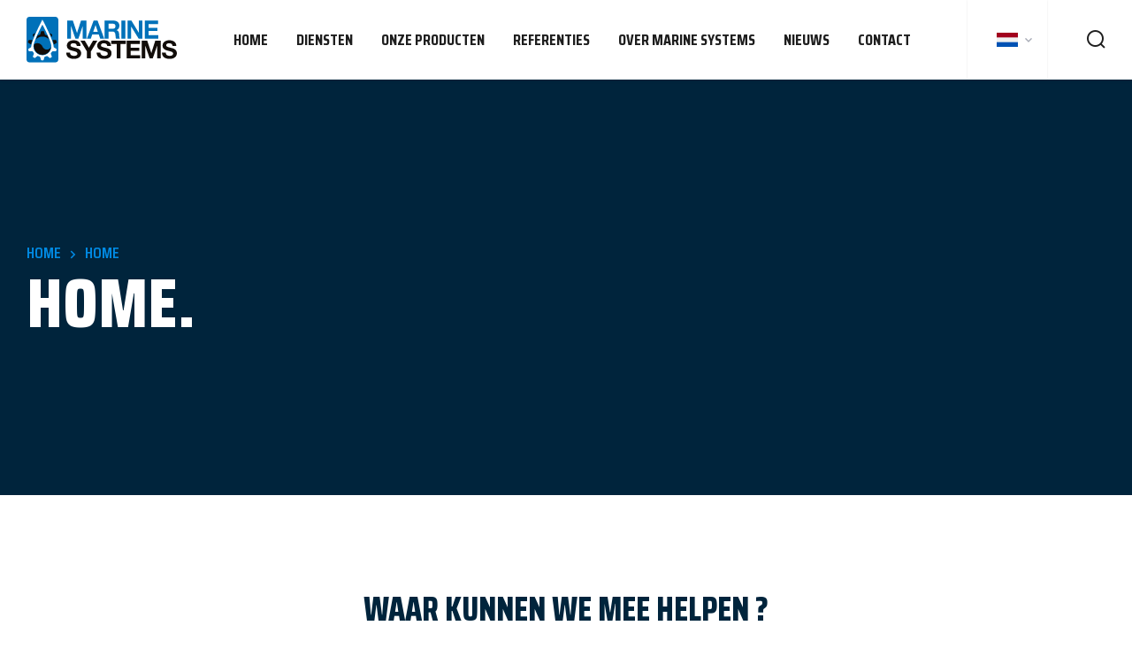

--- FILE ---
content_type: text/html; charset=UTF-8
request_url: https://www.marine-systems.nl/nl/home/
body_size: 7914
content:
<!doctype html>
<html lang="nl-NL">
  <head>
	<script>(function(w,d,s,l,i){w[l]=w[l]||[];w[l].push({'gtm.start':
        new Date().getTime(),event:'gtm.js'});var f=d.getElementsByTagName(s)[0],
        j=d.createElement(s),dl=l!='dataLayer'?'&l='+l:'';j.async=true;j.src=
        'https://www.googletagmanager.com/gtm.js?id='+i+dl;f.parentNode.insertBefore(j,f);
    })(window,document,'script','dataLayer','GTM-NV3HQHJ');</script>

	<meta charset="utf-8">
	<meta http-equiv="x-ua-compatible" content="ie=edge">
	<meta name="viewport" content="width=device-width, initial-scale=1, shrink-to-fit=no">
    <meta name="format-detection" content="telephone=no">

	<link rel="apple-touch-icon" sizes="180x180" href="https://www.marine-systems.nl/app/themes/template_1/dist/images/apple-touch-icon_d6cb346b.png">
	<link rel="icon" type="image/png" sizes="64x64" href="https://www.marine-systems.nl/app/themes/template_1/dist/images/favicon_251e89d1.png">

			<meta property="og:image" content="https://www.marine-systems.nl/app/themes/template_1/dist/images/og-image_5478176f.png">
	
  <!-- Leadinfo tracking code -->
  <script>
    (function(l,e,a,d,i,n,f,o){if(!l[i]){l.GlobalLeadinfoNamespace=l.GlobalLeadinfoNamespace||[];
      l.GlobalLeadinfoNamespace.push(i);l[i]=function(){(l[i].q=l[i].q||[]).push(arguments)};l[i].t=l[i].t||n;
      l[i].q=l[i].q||[];o=e.createElement(a);f=e.getElementsByTagName(a)[0];o.async=1;o.src=d;f.parentNode.insertBefore(o,f);}
    }(window,document,'script','https://cdn.leadinfo.net/ping.js','leadinfo','LI-6926F0F42962E'));
  </script>

	<meta name='robots' content='index, follow, max-image-preview:large, max-snippet:-1, max-video-preview:-1' />
	<style>img:is([sizes="auto" i], [sizes^="auto," i]) { contain-intrinsic-size: 3000px 1500px }</style>
	<link rel="alternate" hreflang="nl" href="https://www.marine-systems.nl/nl/home/" />
<link rel="alternate" hreflang="x-default" href="https://www.marine-systems.nl/nl/home/" />

	<!-- This site is optimized with the Yoast SEO plugin v26.6 - https://yoast.com/wordpress/plugins/seo/ -->
	<title>Home - Marine Systems</title>
	<link rel="canonical" href="https://www.marine-systems.nl/nl/home/" />
	<meta property="og:locale" content="nl_NL" />
	<meta property="og:type" content="article" />
	<meta property="og:title" content="Home - Marine Systems" />
	<meta property="og:url" content="https://www.marine-systems.nl/nl/home/" />
	<meta property="og:site_name" content="Marine Systems" />
	<meta property="article:modified_time" content="2020-10-23T08:02:51+00:00" />
	<meta property="og:image" content="https://www.marine-systems.nl/app/uploads/2020/11/og-image.png" />
	<meta property="og:image:width" content="1200" />
	<meta property="og:image:height" content="630" />
	<meta property="og:image:type" content="image/png" />
	<meta name="twitter:card" content="summary_large_image" />
	<script type="application/ld+json" class="yoast-schema-graph">{"@context":"https://schema.org","@graph":[{"@type":"WebPage","@id":"https://www.marine-systems.nl/nl/home/","url":"https://www.marine-systems.nl/nl/home/","name":"Home - Marine Systems","isPartOf":{"@id":"https://www.marine-systems.nl/nl/#website"},"datePublished":"2018-04-13T12:53:30+00:00","dateModified":"2020-10-23T08:02:51+00:00","breadcrumb":{"@id":"https://www.marine-systems.nl/nl/home/#breadcrumb"},"inLanguage":"nl","potentialAction":[{"@type":"ReadAction","target":["https://www.marine-systems.nl/nl/home/"]}]},{"@type":"BreadcrumbList","@id":"https://www.marine-systems.nl/nl/home/#breadcrumb","itemListElement":[{"@type":"ListItem","position":1,"name":"Home","item":"https://www.marine-systems.nl/nl/"},{"@type":"ListItem","position":2,"name":"Home"}]},{"@type":"WebSite","@id":"https://www.marine-systems.nl/nl/#website","url":"https://www.marine-systems.nl/nl/","name":"Marine Systems","description":"","potentialAction":[{"@type":"SearchAction","target":{"@type":"EntryPoint","urlTemplate":"https://www.marine-systems.nl/nl/?s={search_term_string}"},"query-input":{"@type":"PropertyValueSpecification","valueRequired":true,"valueName":"search_term_string"}}],"inLanguage":"nl"}]}</script>
	<!-- / Yoast SEO plugin. -->


<link rel='dns-prefetch' href='//www.google.com' />
<link rel='dns-prefetch' href='//fonts.googleapis.com' />
<script type="text/javascript">
/* <![CDATA[ */
window._wpemojiSettings = {"baseUrl":"https:\/\/s.w.org\/images\/core\/emoji\/16.0.1\/72x72\/","ext":".png","svgUrl":"https:\/\/s.w.org\/images\/core\/emoji\/16.0.1\/svg\/","svgExt":".svg","source":{"concatemoji":"https:\/\/www.marine-systems.nl\/wp\/wp-includes\/js\/wp-emoji-release.min.js?ver=6.8.3"}};
/*! This file is auto-generated */
!function(s,n){var o,i,e;function c(e){try{var t={supportTests:e,timestamp:(new Date).valueOf()};sessionStorage.setItem(o,JSON.stringify(t))}catch(e){}}function p(e,t,n){e.clearRect(0,0,e.canvas.width,e.canvas.height),e.fillText(t,0,0);var t=new Uint32Array(e.getImageData(0,0,e.canvas.width,e.canvas.height).data),a=(e.clearRect(0,0,e.canvas.width,e.canvas.height),e.fillText(n,0,0),new Uint32Array(e.getImageData(0,0,e.canvas.width,e.canvas.height).data));return t.every(function(e,t){return e===a[t]})}function u(e,t){e.clearRect(0,0,e.canvas.width,e.canvas.height),e.fillText(t,0,0);for(var n=e.getImageData(16,16,1,1),a=0;a<n.data.length;a++)if(0!==n.data[a])return!1;return!0}function f(e,t,n,a){switch(t){case"flag":return n(e,"\ud83c\udff3\ufe0f\u200d\u26a7\ufe0f","\ud83c\udff3\ufe0f\u200b\u26a7\ufe0f")?!1:!n(e,"\ud83c\udde8\ud83c\uddf6","\ud83c\udde8\u200b\ud83c\uddf6")&&!n(e,"\ud83c\udff4\udb40\udc67\udb40\udc62\udb40\udc65\udb40\udc6e\udb40\udc67\udb40\udc7f","\ud83c\udff4\u200b\udb40\udc67\u200b\udb40\udc62\u200b\udb40\udc65\u200b\udb40\udc6e\u200b\udb40\udc67\u200b\udb40\udc7f");case"emoji":return!a(e,"\ud83e\udedf")}return!1}function g(e,t,n,a){var r="undefined"!=typeof WorkerGlobalScope&&self instanceof WorkerGlobalScope?new OffscreenCanvas(300,150):s.createElement("canvas"),o=r.getContext("2d",{willReadFrequently:!0}),i=(o.textBaseline="top",o.font="600 32px Arial",{});return e.forEach(function(e){i[e]=t(o,e,n,a)}),i}function t(e){var t=s.createElement("script");t.src=e,t.defer=!0,s.head.appendChild(t)}"undefined"!=typeof Promise&&(o="wpEmojiSettingsSupports",i=["flag","emoji"],n.supports={everything:!0,everythingExceptFlag:!0},e=new Promise(function(e){s.addEventListener("DOMContentLoaded",e,{once:!0})}),new Promise(function(t){var n=function(){try{var e=JSON.parse(sessionStorage.getItem(o));if("object"==typeof e&&"number"==typeof e.timestamp&&(new Date).valueOf()<e.timestamp+604800&&"object"==typeof e.supportTests)return e.supportTests}catch(e){}return null}();if(!n){if("undefined"!=typeof Worker&&"undefined"!=typeof OffscreenCanvas&&"undefined"!=typeof URL&&URL.createObjectURL&&"undefined"!=typeof Blob)try{var e="postMessage("+g.toString()+"("+[JSON.stringify(i),f.toString(),p.toString(),u.toString()].join(",")+"));",a=new Blob([e],{type:"text/javascript"}),r=new Worker(URL.createObjectURL(a),{name:"wpTestEmojiSupports"});return void(r.onmessage=function(e){c(n=e.data),r.terminate(),t(n)})}catch(e){}c(n=g(i,f,p,u))}t(n)}).then(function(e){for(var t in e)n.supports[t]=e[t],n.supports.everything=n.supports.everything&&n.supports[t],"flag"!==t&&(n.supports.everythingExceptFlag=n.supports.everythingExceptFlag&&n.supports[t]);n.supports.everythingExceptFlag=n.supports.everythingExceptFlag&&!n.supports.flag,n.DOMReady=!1,n.readyCallback=function(){n.DOMReady=!0}}).then(function(){return e}).then(function(){var e;n.supports.everything||(n.readyCallback(),(e=n.source||{}).concatemoji?t(e.concatemoji):e.wpemoji&&e.twemoji&&(t(e.twemoji),t(e.wpemoji)))}))}((window,document),window._wpemojiSettings);
/* ]]> */
</script>
<style id='wp-emoji-styles-inline-css' type='text/css'>

	img.wp-smiley, img.emoji {
		display: inline !important;
		border: none !important;
		box-shadow: none !important;
		height: 1em !important;
		width: 1em !important;
		margin: 0 0.07em !important;
		vertical-align: -0.1em !important;
		background: none !important;
		padding: 0 !important;
	}
</style>
<link rel='stylesheet' id='wp-block-library-css' href='https://www.marine-systems.nl/wp/wp-includes/css/dist/block-library/style.min.css?ver=6.8.3' type='text/css' media='all' />
<link rel='stylesheet' id='wpmf-gallery-popup-style-css' href='https://www.marine-systems.nl/app/plugins/wp-media-folder/assets/css/display-gallery/magnific-popup.css?ver=0.9.9' type='text/css' media='all' />
<link rel='stylesheet' id='wpmf-gallery-style-css' href='https://www.marine-systems.nl/app/plugins/wp-media-folder/assets/css/display-gallery/style-display-gallery.css?ver=6.1.9' type='text/css' media='all' />
<link rel='stylesheet' id='wpmf-slick-style-css' href='https://www.marine-systems.nl/app/plugins/wp-media-folder/assets/js/slick/slick.css?ver=6.1.9' type='text/css' media='all' />
<link rel='stylesheet' id='wpmf-slick-theme-style-css' href='https://www.marine-systems.nl/app/plugins/wp-media-folder/assets/js/slick/slick-theme.css?ver=6.1.9' type='text/css' media='all' />
<link rel='stylesheet' id='wp-smart-crop-renderer-css' href='https://www.marine-systems.nl/app/plugins/wp-smartcrop/css/image-renderer.css?ver=2.0.10' type='text/css' media='all' />
<link rel='stylesheet' id='wpml-menu-item-0-css' href='https://www.marine-systems.nl/app/plugins/sitepress-multilingual-cms/templates/language-switchers/menu-item/style.min.css?ver=1' type='text/css' media='all' />
<link rel='stylesheet' id='sage/main.css-css' href='https://www.marine-systems.nl/app/themes/template_1/dist/styles/main_16656bcc.css' type='text/css' media='all' />
<link rel='stylesheet' id='google-fonts-css' href='https://fonts.googleapis.com/css2?family=Saira:wght@300;400&#038;family=Saira+Condensed:wght@600;700;800' type='text/css' media='all' />
<script type="text/javascript" src="https://www.marine-systems.nl/wp/wp-includes/js/jquery/jquery.min.js?ver=3.7.1" id="jquery-core-js"></script>
<script type="text/javascript" src="https://www.marine-systems.nl/wp/wp-includes/js/jquery/jquery-migrate.min.js?ver=3.4.1" id="jquery-migrate-js"></script>
<link rel="https://api.w.org/" href="https://www.marine-systems.nl/nl/wp-json/" /><link rel="alternate" title="JSON" type="application/json" href="https://www.marine-systems.nl/nl/wp-json/wp/v2/pages/561" /><link rel="EditURI" type="application/rsd+xml" title="RSD" href="https://www.marine-systems.nl/wp/xmlrpc.php?rsd" />
<meta name="generator" content="WordPress 6.8.3" />
<link rel='shortlink' href='https://www.marine-systems.nl/nl/?p=561' />
<link rel="alternate" title="oEmbed (JSON)" type="application/json+oembed" href="https://www.marine-systems.nl/nl/wp-json/oembed/1.0/embed?url=https%3A%2F%2Fwww.marine-systems.nl%2Fnl%2Fhome%2F" />
<link rel="alternate" title="oEmbed (XML)" type="text/xml+oembed" href="https://www.marine-systems.nl/nl/wp-json/oembed/1.0/embed?url=https%3A%2F%2Fwww.marine-systems.nl%2Fnl%2Fhome%2F&#038;format=xml" />
<meta name="generator" content="WPML ver:4.8.6 stt:37,1;" />

</head>
  <body class="wp-singular page-template page-template-template-homepage template-homepage page page-id-561 wp-theme-project_themeresources wp-child-theme-template_1resources home layout--full-width app-data index-data singular-data page-data page-561-data page-home-data template-homepage-data">
    <!-- Google Tag Manager (noscript) -->
  <noscript>
    <iframe src="https://www.googletagmanager.com/ns.html?id=GTM-NV3HQHJ"
            height="0" width="0" style="display:none;visibility:hidden"></iframe>
  </noscript>
  <!-- End Google Tag Manager (noscript) -->
    
    <header id="main" class="header">

    <div class="header-main">
        <div class="header-inner">
  <div class="layout-container">

    <div class="header-inner__grid">
      <div class="header-inner__col header-inner__col--brand">
        <a class="brand" href="https://www.marine-systems.nl/nl/">
  <img src="https://www.marine-systems.nl/app/themes/template_1/dist/images/logo_fb7a4cb2.svg" alt="Marine Systems"/>
</a>      </div>
      <div class="header-inner__col header-inner__col--nav">
        <nav class="nav-primary">
      <div class="menu-nested-pages-container"><ul id="menu-nested-pages" class="nav"><li id="menu-item-19" class="menu-item menu-item-type-post_type menu-item-object-page menu-item-home menu-item-19"><a href="https://www.marine-systems.nl/nl/">Home</a></li>
<li id="menu-item-419" class="menu-item menu-item-type-post_type menu-item-object-page menu-item-has-children menu-item-419"><a href="https://www.marine-systems.nl/nl/diensten/">Diensten</a>
<ul class="sub-menu">
	<li id="menu-item-487" class="menu-item menu-item-type-post_type menu-item-object-page menu-item-487"><a href="https://www.marine-systems.nl/nl/diensten/engineering/">Engineering</a></li>
	<li id="menu-item-488" class="menu-item menu-item-type-post_type menu-item-object-page menu-item-488"><a href="https://www.marine-systems.nl/nl/diensten/machinebouw/">Machinebouw</a></li>
	<li id="menu-item-490" class="menu-item menu-item-type-post_type menu-item-object-page menu-item-490"><a href="https://www.marine-systems.nl/nl/diensten/paneelbouw/">Paneelbouw</a></li>
	<li id="menu-item-491" class="menu-item menu-item-type-post_type menu-item-object-page menu-item-491"><a href="https://www.marine-systems.nl/nl/diensten/industriele-automatisering/">Industriële automatisering</a></li>
	<li id="menu-item-492" class="menu-item menu-item-type-post_type menu-item-object-page menu-item-492"><a href="https://www.marine-systems.nl/nl/diensten/montage/">Montage</a></li>
	<li id="menu-item-493" class="menu-item menu-item-type-post_type menu-item-object-page menu-item-493"><a href="https://www.marine-systems.nl/nl/diensten/inspectie/">Inspectie</a></li>
	<li id="menu-item-494" class="menu-item menu-item-type-post_type menu-item-object-page menu-item-494"><a href="https://www.marine-systems.nl/nl/diensten/service-onderhoud/">Service &#038; Onderhoud</a></li>
	<li id="menu-item-4411" class="menu-item menu-item-type-post_type menu-item-object-page menu-item-4411"><a href="https://www.marine-systems.nl/nl/diensten/varend-materieel/">Varend materieel</a></li>
</ul>
</li>
<li id="menu-item-432" class="menu-item menu-item-type-post_type menu-item-object-page menu-item-has-children menu-item-432"><a href="https://www.marine-systems.nl/nl/producten/">Onze producten</a>
<ul class="sub-menu">
	<li id="menu-item-427" class="menu-item menu-item-type-post_type menu-item-object-page menu-item-427"><a href="https://www.marine-systems.nl/nl/producten/containerbouw/">Containerbouw</a></li>
	<li id="menu-item-5012" class="menu-item menu-item-type-post_type menu-item-object-page menu-item-5012"><a href="https://www.marine-systems.nl/nl/producten/skidbouw/">Skidbouw</a></li>
	<li id="menu-item-428" class="menu-item menu-item-type-post_type menu-item-object-page menu-item-has-children menu-item-428"><a href="https://www.marine-systems.nl/nl/producten/waterbehandeling/">Waterbehandeling</a>
	<ul class="sub-menu">
		<li id="menu-item-1260" class="menu-item menu-item-type-post_type menu-item-object-page menu-item-1260"><a href="https://www.marine-systems.nl/nl/producten/waterbehandeling/reverse-osmose-units/">Omgekeerde Osmose units</a></li>
		<li id="menu-item-1261" class="menu-item menu-item-type-post_type menu-item-object-page menu-item-1261"><a href="https://www.marine-systems.nl/nl/producten/waterbehandeling/ultra-violet-units/">Ultra Violet units</a></li>
	</ul>
</li>
	<li id="menu-item-429" class="menu-item menu-item-type-post_type menu-item-object-page menu-item-429"><a href="https://www.marine-systems.nl/nl/producten/lierhaspelunits/">Lierhaspelunits</a></li>
	<li id="menu-item-430" class="menu-item menu-item-type-post_type menu-item-object-page menu-item-430"><a href="https://www.marine-systems.nl/nl/producten/meetvoorzieningen/">Meetvoorzieningen</a></li>
</ul>
</li>
<li id="menu-item-542" class="menu-item menu-item-type-post_type menu-item-object-page menu-item-542"><a href="https://www.marine-systems.nl/nl/referenties/">Referenties</a></li>
<li id="menu-item-418" class="menu-item menu-item-type-post_type menu-item-object-page menu-item-has-children menu-item-418"><a href="https://www.marine-systems.nl/nl/over-marine-systems/">Over Marine Systems</a>
<ul class="sub-menu">
	<li id="menu-item-4991" class="menu-item menu-item-type-post_type menu-item-object-page menu-item-4991"><a href="https://www.marine-systems.nl/nl/over-marine-systems/vacatures/">Vacatures</a></li>
	<li id="menu-item-4989" class="menu-item menu-item-type-post_type menu-item-object-page menu-item-4989"><a href="https://www.marine-systems.nl/nl/over-marine-systems/certificeringen/">Certificeringen</a></li>
	<li id="menu-item-4992" class="menu-item menu-item-type-post_type menu-item-object-page menu-item-4992"><a href="https://www.marine-systems.nl/nl/over-marine-systems/co2-prestatieladder/">CO2-Prestatieladder</a></li>
</ul>
</li>
<li id="menu-item-18" class="menu-item menu-item-type-post_type menu-item-object-page menu-item-18"><a href="https://www.marine-systems.nl/nl/nieuws/">Nieuws</a></li>
<li id="menu-item-157" class="menu-item menu-item-type-post_type menu-item-object-page menu-item-157"><a href="https://www.marine-systems.nl/nl/contact/">Contact</a></li>
</ul></div>  </nav>      </div>
      <div class="header-inner__col header-inner__col--translation">
        <nav class="nav-translation">
      <div class="menu-translation-menu-container"><ul id="menu-translation-menu" class="nav"><li id="menu-item-wpml-ls-32-nl" class="menu-item wpml-ls-slot-32 wpml-ls-item wpml-ls-item-nl wpml-ls-current-language wpml-ls-menu-item wpml-ls-first-item menu-item-type-wpml_ls_menu_item menu-item-object-wpml_ls_menu_item menu-item-wpml-ls-32-nl"><a href="https://www.marine-systems.nl/nl/home/" role="menuitem"></a></li>
<li id="menu-item-wpml-ls-32-en" class="menu-item wpml-ls-slot-32 wpml-ls-item wpml-ls-item-en wpml-ls-menu-item wpml-ls-last-item menu-item-type-wpml_ls_menu_item menu-item-object-wpml_ls_menu_item menu-item-wpml-ls-32-en"><a href="https://www.marine-systems.nl/en/" title="Overschakelen naar Engels" aria-label="Overschakelen naar Engels" role="menuitem"></a></li>
</ul></div>  </nav>      </div>
      <div class="header-inner__col header-inner__col--search">
      <span class="search-toggle"></span>      </div>
    </div>

  </div>
</div>
    </div>
    <div class="header-mobile">
    <div class="layout-container">

        <div class="header-mobile__grid">
            <div class="footer-mobile__col">
                <span class="search-toggle"></span>            </div>
            <div class="header-mobile__col">
                <a class="brand" href="https://www.marine-systems.nl/nl/">
  <img src="https://www.marine-systems.nl/app/themes/template_1/dist/images/logo_fb7a4cb2.svg" alt="Marine Systems"/>
</a>            </div>
            <div class="header-mobile__col">
                <div class="menu-toggle menutoggle">
    <div class="menu-toggle__hamburger">
        <div class="menu-toggle__hamburger-lines">
            <span class="menu-toggle__hamburger-line"></span>
        </div>
    </div>
    <div class="menu-toggle__label">Menu</div>
</div>            </div>
        </div>


    </div>
</div>

</header>
    <div class="overlay-menu">
	<span class="overlay-menu__close overlay-close"></span>

	<div class="layout-container">
		<div class="overlay-menu__inner">

			<div class="overlay-menu__navigation-primary">
				<nav class="nav-primary">
      <div class="menu-nested-pages-container"><ul id="menu-nested-pages-1" class="nav"><li class="menu-item menu-item-type-post_type menu-item-object-page menu-item-home menu-item-19"><a href="https://www.marine-systems.nl/nl/">Home</a></li>
<li class="menu-item menu-item-type-post_type menu-item-object-page menu-item-has-children menu-item-419"><a href="https://www.marine-systems.nl/nl/diensten/">Diensten</a>
<ul class="sub-menu">
	<li class="menu-item menu-item-type-post_type menu-item-object-page menu-item-487"><a href="https://www.marine-systems.nl/nl/diensten/engineering/">Engineering</a></li>
	<li class="menu-item menu-item-type-post_type menu-item-object-page menu-item-488"><a href="https://www.marine-systems.nl/nl/diensten/machinebouw/">Machinebouw</a></li>
	<li class="menu-item menu-item-type-post_type menu-item-object-page menu-item-490"><a href="https://www.marine-systems.nl/nl/diensten/paneelbouw/">Paneelbouw</a></li>
	<li class="menu-item menu-item-type-post_type menu-item-object-page menu-item-491"><a href="https://www.marine-systems.nl/nl/diensten/industriele-automatisering/">Industriële automatisering</a></li>
	<li class="menu-item menu-item-type-post_type menu-item-object-page menu-item-492"><a href="https://www.marine-systems.nl/nl/diensten/montage/">Montage</a></li>
	<li class="menu-item menu-item-type-post_type menu-item-object-page menu-item-493"><a href="https://www.marine-systems.nl/nl/diensten/inspectie/">Inspectie</a></li>
	<li class="menu-item menu-item-type-post_type menu-item-object-page menu-item-494"><a href="https://www.marine-systems.nl/nl/diensten/service-onderhoud/">Service &#038; Onderhoud</a></li>
	<li class="menu-item menu-item-type-post_type menu-item-object-page menu-item-4411"><a href="https://www.marine-systems.nl/nl/diensten/varend-materieel/">Varend materieel</a></li>
</ul>
</li>
<li class="menu-item menu-item-type-post_type menu-item-object-page menu-item-has-children menu-item-432"><a href="https://www.marine-systems.nl/nl/producten/">Onze producten</a>
<ul class="sub-menu">
	<li class="menu-item menu-item-type-post_type menu-item-object-page menu-item-427"><a href="https://www.marine-systems.nl/nl/producten/containerbouw/">Containerbouw</a></li>
	<li class="menu-item menu-item-type-post_type menu-item-object-page menu-item-5012"><a href="https://www.marine-systems.nl/nl/producten/skidbouw/">Skidbouw</a></li>
	<li class="menu-item menu-item-type-post_type menu-item-object-page menu-item-has-children menu-item-428"><a href="https://www.marine-systems.nl/nl/producten/waterbehandeling/">Waterbehandeling</a>
	<ul class="sub-menu">
		<li class="menu-item menu-item-type-post_type menu-item-object-page menu-item-1260"><a href="https://www.marine-systems.nl/nl/producten/waterbehandeling/reverse-osmose-units/">Omgekeerde Osmose units</a></li>
		<li class="menu-item menu-item-type-post_type menu-item-object-page menu-item-1261"><a href="https://www.marine-systems.nl/nl/producten/waterbehandeling/ultra-violet-units/">Ultra Violet units</a></li>
	</ul>
</li>
	<li class="menu-item menu-item-type-post_type menu-item-object-page menu-item-429"><a href="https://www.marine-systems.nl/nl/producten/lierhaspelunits/">Lierhaspelunits</a></li>
	<li class="menu-item menu-item-type-post_type menu-item-object-page menu-item-430"><a href="https://www.marine-systems.nl/nl/producten/meetvoorzieningen/">Meetvoorzieningen</a></li>
</ul>
</li>
<li class="menu-item menu-item-type-post_type menu-item-object-page menu-item-542"><a href="https://www.marine-systems.nl/nl/referenties/">Referenties</a></li>
<li class="menu-item menu-item-type-post_type menu-item-object-page menu-item-has-children menu-item-418"><a href="https://www.marine-systems.nl/nl/over-marine-systems/">Over Marine Systems</a>
<ul class="sub-menu">
	<li class="menu-item menu-item-type-post_type menu-item-object-page menu-item-4991"><a href="https://www.marine-systems.nl/nl/over-marine-systems/vacatures/">Vacatures</a></li>
	<li class="menu-item menu-item-type-post_type menu-item-object-page menu-item-4989"><a href="https://www.marine-systems.nl/nl/over-marine-systems/certificeringen/">Certificeringen</a></li>
	<li class="menu-item menu-item-type-post_type menu-item-object-page menu-item-4992"><a href="https://www.marine-systems.nl/nl/over-marine-systems/co2-prestatieladder/">CO2-Prestatieladder</a></li>
</ul>
</li>
<li class="menu-item menu-item-type-post_type menu-item-object-page menu-item-18"><a href="https://www.marine-systems.nl/nl/nieuws/">Nieuws</a></li>
<li class="menu-item menu-item-type-post_type menu-item-object-page menu-item-157"><a href="https://www.marine-systems.nl/nl/contact/">Contact</a></li>
</ul></div>  </nav>			</div>
			<div class="overlay-menu__navigation-mobile">
				<div class="navigation-mobile">
    <nav class="nav-mobile">
                    <div class="menu-mobile-navigation-container"><ul id="menu-mobile-navigation" class="nav"><li id="menu-item-395" class="menu-item menu-item-type-post_type menu-item-object-page menu-item-home menu-item-395"><a href="https://www.marine-systems.nl/nl/">Home</a></li>
<li id="menu-item-462" class="menu-item menu-item-type-post_type menu-item-object-page menu-item-462"><a href="https://www.marine-systems.nl/nl/diensten/">Diensten</a></li>
<li id="menu-item-463" class="menu-item menu-item-type-post_type menu-item-object-page menu-item-463"><a href="https://www.marine-systems.nl/nl/producten/">Producten</a></li>
<li id="menu-item-543" class="menu-item menu-item-type-post_type menu-item-object-page menu-item-543"><a href="https://www.marine-systems.nl/nl/referenties/">Referenties</a></li>
<li id="menu-item-396" class="menu-item menu-item-type-post_type menu-item-object-page menu-item-396"><a href="https://www.marine-systems.nl/nl/nieuws/">Nieuws</a></li>
<li id="menu-item-464" class="menu-item menu-item-type-post_type menu-item-object-page menu-item-464"><a href="https://www.marine-systems.nl/nl/over-marine-systems/">Over Ons</a></li>
<li id="menu-item-398" class="menu-item menu-item-type-post_type menu-item-object-page menu-item-398"><a href="https://www.marine-systems.nl/nl/contact/">Contact</a></li>
</ul></div>            </nav>
</div>
			</div>
		</div>
	</div>

	<div class="overlay-menu__bg"></div>
</div>
    <div class="overlay-search">
	<span class="overlay-search__close overlay-close"></span>

	<div class="layout-container">
		<div class="overlay-search__inner">
			<div class="overlay-search__search-widget">
				<div class="widget-search ">

	<form role="search" method="get" action="https://www.marine-systems.nl/nl/" class="widget-search__form">
		<div class="widget-search__input-group">
			<div class="widget-search__input-row">
				<input type="search" class="widget-search__input" placeholder="Waar ben je naar op zoek?..." name="s" value="" autocomplete="off" required />
			</div>
			<div class="widget-search__input-row widget-search__input-row--btn">
				<button class="widget-search__btn btn"></button>
			</div>
		</div>
	</form>

</div>


			</div>
		</div>
	</div>

	<div class="overlay-search__bg"></div>
</div>

                  <div class="page-header">
  <div class="layout-container">
    <div class="page-header__title-wrapper">
                    <div class="breadcrumbs" typeof="BreadcrumbList" vocab="https://schema.org/">
          <div class="layout-container">
            <span property="itemListElement" typeof="ListItem"><a property="item" typeof="WebPage" title="Go to Marine Systems." href="https://www.marine-systems.nl/nl/" class="home"><span property="name">Home</span></a><meta property="position" content="1"></span><span property="itemListElement" typeof="ListItem"><span property="name">Home</span><meta property="position" content="2"></span>
          </div>
        </div>
            <h1 class="page-header__title">Home.</h1>
          </div>

    
          <figure class="page-header__image" style="background-image: url();"></figure>
    

  </div>
</div>
          
    <main id="main" class="main" role="main">
      <section class="content-main">
        
	<div class="homepage">
				<span id="ontdek-meer"></span>
		<div class="homepage__banners section">
	<div class="layout-container">

		<h2 class="section__title">Waar kunnen we mee helpen ?</h2>

		
	</div>
</div>		<div class="homepage__highlight section section--landscape section--bg">

	<div class="section__content">
		<h2 class="section__title">Van schets tot eindresultaat</h2>
		<div class="section__text">Marine Systems ontwerpt en bouwt machines en installaties, bouwt en renoveert containers, bouwt panelen, monteert machines en installaties en verzorgt onderhoud en service.</div>
					<a href="http://marinesystems.nedbase/nl/producten/" class="section__btn btn btn--primary">Producten</a>
			</div>

	<figure class="section__image" style="background-image: url( https://www.marine-systems.nl/app/uploads/2020/10/Marine-Systems-2-1-1024x1024.jpg );"></figure>

</div>		<div class="homepage__postwidget section">
	<div class="layout-container">

		<h2 class="section__title">Referenties</h2>

		
					<div class="section__footer">
				<a href="http://marinesystems.nedbase/nl/referenties/" class="section__btn btn btn--transdark">Bekijk meer</a>
			</div>
		
	</div>
</div>		<div class="homepage__about section section--landscape section--offset">

	<div class="section__content">
		<h2 class="section__title">Meesters in techniek</h2>
		<div class="section__text">Advies of realisatie, elektrotechnisch, mechanisch of volledig geautomatiseerd. Elk vraagstuk is een uitdaging die Marine Systems met beide handen aangrijpt. Onze vakmensen zijn techneut in hart en nieren die samen met u werken naar het gewenste eindresultaat. Of het nu gaat om een ontwerp, berekening of montage. </div>
					<a href="http://marinesystems.nedbase/nl/over-ons/" class="section__btn btn btn--primary">Over ons</a>
			</div>

	<figure class="section__image" style="background-image: url( https://www.marine-systems.nl/app/uploads/2020/08/shutterstock_1427269295-1024x644.png );"></figure>

</div>	</div>

      </section>
      
    </main>

        <footer id="footer" class="footer">

    <div class="footer-main">
        <div class="footer-cta">
  <div class="layout-container">

    <div class="footer-cta__grid">
      <p class="footer-cta__title">Vragen? We helpen je graag!</p>
      <a href="https://www.marine-systems.nl/nl/contact/" class="footer-cta__btn btn">Neem contact op</a>
    </div>

  </div>
</div>

        <div class="footer-inner">
  <div class="layout-container">

    <div class="footer-inner__grid">
      <div class="footer-inner__col footer-inner__col--brand">
        <a class="brand" href="https://www.marine-systems.nl/nl/">
  <img src="https://www.marine-systems.nl/app/themes/template_1/dist/images/logo_fb7a4cb2.svg" alt="Marine Systems"/>
</a>      </div>
      <div class="footer-inner__col  footer-inner__col--nav">
        <nav class="nav-footer">
      <div class="menu-nested-pages-container"><ul id="menu-nested-pages-2" class="nav"><li class="menu-item menu-item-type-post_type menu-item-object-page menu-item-home menu-item-19"><a href="https://www.marine-systems.nl/nl/">Home</a></li>
<li class="menu-item menu-item-type-post_type menu-item-object-page menu-item-has-children menu-item-419"><a href="https://www.marine-systems.nl/nl/diensten/">Diensten</a>
<ul class="sub-menu">
	<li class="menu-item menu-item-type-post_type menu-item-object-page menu-item-487"><a href="https://www.marine-systems.nl/nl/diensten/engineering/">Engineering</a></li>
	<li class="menu-item menu-item-type-post_type menu-item-object-page menu-item-488"><a href="https://www.marine-systems.nl/nl/diensten/machinebouw/">Machinebouw</a></li>
	<li class="menu-item menu-item-type-post_type menu-item-object-page menu-item-490"><a href="https://www.marine-systems.nl/nl/diensten/paneelbouw/">Paneelbouw</a></li>
	<li class="menu-item menu-item-type-post_type menu-item-object-page menu-item-491"><a href="https://www.marine-systems.nl/nl/diensten/industriele-automatisering/">Industriële automatisering</a></li>
	<li class="menu-item menu-item-type-post_type menu-item-object-page menu-item-492"><a href="https://www.marine-systems.nl/nl/diensten/montage/">Montage</a></li>
	<li class="menu-item menu-item-type-post_type menu-item-object-page menu-item-493"><a href="https://www.marine-systems.nl/nl/diensten/inspectie/">Inspectie</a></li>
	<li class="menu-item menu-item-type-post_type menu-item-object-page menu-item-494"><a href="https://www.marine-systems.nl/nl/diensten/service-onderhoud/">Service &#038; Onderhoud</a></li>
	<li class="menu-item menu-item-type-post_type menu-item-object-page menu-item-4411"><a href="https://www.marine-systems.nl/nl/diensten/varend-materieel/">Varend materieel</a></li>
</ul>
</li>
<li class="menu-item menu-item-type-post_type menu-item-object-page menu-item-has-children menu-item-432"><a href="https://www.marine-systems.nl/nl/producten/">Onze producten</a>
<ul class="sub-menu">
	<li class="menu-item menu-item-type-post_type menu-item-object-page menu-item-427"><a href="https://www.marine-systems.nl/nl/producten/containerbouw/">Containerbouw</a></li>
	<li class="menu-item menu-item-type-post_type menu-item-object-page menu-item-5012"><a href="https://www.marine-systems.nl/nl/producten/skidbouw/">Skidbouw</a></li>
	<li class="menu-item menu-item-type-post_type menu-item-object-page menu-item-has-children menu-item-428"><a href="https://www.marine-systems.nl/nl/producten/waterbehandeling/">Waterbehandeling</a>
	<ul class="sub-menu">
		<li class="menu-item menu-item-type-post_type menu-item-object-page menu-item-1260"><a href="https://www.marine-systems.nl/nl/producten/waterbehandeling/reverse-osmose-units/">Omgekeerde Osmose units</a></li>
		<li class="menu-item menu-item-type-post_type menu-item-object-page menu-item-1261"><a href="https://www.marine-systems.nl/nl/producten/waterbehandeling/ultra-violet-units/">Ultra Violet units</a></li>
	</ul>
</li>
	<li class="menu-item menu-item-type-post_type menu-item-object-page menu-item-429"><a href="https://www.marine-systems.nl/nl/producten/lierhaspelunits/">Lierhaspelunits</a></li>
	<li class="menu-item menu-item-type-post_type menu-item-object-page menu-item-430"><a href="https://www.marine-systems.nl/nl/producten/meetvoorzieningen/">Meetvoorzieningen</a></li>
</ul>
</li>
<li class="menu-item menu-item-type-post_type menu-item-object-page menu-item-542"><a href="https://www.marine-systems.nl/nl/referenties/">Referenties</a></li>
<li class="menu-item menu-item-type-post_type menu-item-object-page menu-item-has-children menu-item-418"><a href="https://www.marine-systems.nl/nl/over-marine-systems/">Over Marine Systems</a>
<ul class="sub-menu">
	<li class="menu-item menu-item-type-post_type menu-item-object-page menu-item-4991"><a href="https://www.marine-systems.nl/nl/over-marine-systems/vacatures/">Vacatures</a></li>
	<li class="menu-item menu-item-type-post_type menu-item-object-page menu-item-4989"><a href="https://www.marine-systems.nl/nl/over-marine-systems/certificeringen/">Certificeringen</a></li>
	<li class="menu-item menu-item-type-post_type menu-item-object-page menu-item-4992"><a href="https://www.marine-systems.nl/nl/over-marine-systems/co2-prestatieladder/">CO2-Prestatieladder</a></li>
</ul>
</li>
<li class="menu-item menu-item-type-post_type menu-item-object-page menu-item-18"><a href="https://www.marine-systems.nl/nl/nieuws/">Nieuws</a></li>
<li class="menu-item menu-item-type-post_type menu-item-object-page menu-item-157"><a href="https://www.marine-systems.nl/nl/contact/">Contact</a></li>
</ul></div>  </nav>      </div>
      <div class="footer-inner__col  footer-inner__col--company">
        <h3 class="footer-inner__title">Marine Systems</h3>        <div class="widget-company">
					<p class="widget-company__row widget-company__row--name">Marine Systems B.V.</p>
							<p class="widget-company__row widget-company__row--address">Marquesweg 4</p>
							<p class="widget-company__row widget-company__row--zipcity">
							<span class="widget-company__zipcode">4462 HD</span>
										<span class="widget-company__city">Goes</span>
						</p>
							<p class="widget-company__row widget-company__row--phone">
				<span class="widget-company__label">Tel:</span> <a href="tel:0113 - 695552" class="widget-company__link">0113 - 695552</a>
			</p>
							<p class="widget-company__row--mail">
				<span class="widget-company__label">E-mail:</span> <a href="mailto:info@marine-systems.nl" class="widget-company__link">info@marine-systems.nl</a>
			</p>
			</div>
      </div>
      <div class="footer-inner__col  footer-inner__col--social">
        <h3 class="footer-inner__title">Volg ons</h3>        <ul class="social-items">
                  <li class="social-item">
          <a href="https://nl.linkedin.com/company/marinesystems"
             class="social-item__icon social-item__icon--linkedin icon-linkedin"
             target="_blank"></a></li>
                                                    </ul>
      </div>
    </div>

  </div>
</div>

        <div class="footer-legal">
  <div class="layout-container">

    <div class="footer-legal__grid">
      <div class="footer-legal__col footer-legal__col--copyrights">
        <div class="copyrights">
  <p class="source-org copyright">&copy; 2026 Marine Systems</p>
</div>      </div>

      <div class="footer-legal__col footer-legal__col--links">
        <nav class="nav-legal">
      <div class="menu-subfooter-navigation-container"><ul id="menu-subfooter-navigation" class="nav"><li id="menu-item-169" class="menu-item menu-item-type-post_type menu-item-object-page menu-item-169"><a href="https://www.marine-systems.nl/nl/disclaimer/">Disclaimer</a></li>
<li id="menu-item-168" class="menu-item menu-item-type-post_type menu-item-object-page menu-item-168"><a href="https://www.marine-systems.nl/nl/privacy-en-cookieverklaring/">Privacy- en cookieverklaring</a></li>
<li id="menu-item-170" class="menu-item menu-item-type-post_type menu-item-object-page menu-item-170"><a href="https://www.marine-systems.nl/nl/contact/">Contact</a></li>
</ul></div>  </nav>      </div>

      <div class="footer-legal__col footer-legal__col--creditbar">
        <ul>
  <li>
    <p>
      Website door <a href="https://www.nedbase.nl/" target="_blank">Nedbase</a>
    </p>
  </li>
</ul>      </div>
    </div>

  </div>
</div>
    </div>

</footer>

    <script type="speculationrules">
{"prefetch":[{"source":"document","where":{"and":[{"href_matches":"\/nl\/*"},{"not":{"href_matches":["\/wp\/wp-*.php","\/wp\/wp-admin\/*","\/app\/uploads\/*","\/app\/*","\/app\/plugins\/*","\/app\/themes\/template_1\/resources\/*","\/app\/themes\/project_theme\/resources\/*","\/nl\/*\\?(.+)"]}},{"not":{"selector_matches":"a[rel~=\"nofollow\"]"}},{"not":{"selector_matches":".no-prefetch, .no-prefetch a"}}]},"eagerness":"conservative"}]}
</script>
<script type="text/javascript" src="https://www.marine-systems.nl/wp/wp-includes/js/imagesloaded.min.js?ver=5.0.0" id="imagesloaded-js"></script>
<script type="text/javascript" src="https://www.marine-systems.nl/wp/wp-includes/js/masonry.min.js?ver=4.2.2" id="masonry-js"></script>
<script type="text/javascript" src="https://www.marine-systems.nl/wp/wp-includes/js/jquery/jquery.masonry.min.js?ver=3.1.2b" id="jquery-masonry-js"></script>
<script type="text/javascript" id="jquery.wp-smartcrop-js-extra">
/* <![CDATA[ */
var wpsmartcrop_options = {"focus_mode":"power-lines"};
/* ]]> */
</script>
<script type="text/javascript" src="https://www.marine-systems.nl/app/plugins/wp-smartcrop/js/jquery.wp-smartcrop.min.js?ver=2.0.10" id="jquery.wp-smartcrop-js"></script>
<script type="text/javascript" id="gforms_recaptcha_recaptcha-js-extra">
/* <![CDATA[ */
var gforms_recaptcha_recaptcha_strings = {"nonce":"a413521c88","disconnect":"Disconnecting","change_connection_type":"Resetting","spinner":"https:\/\/www.marine-systems.nl\/app\/plugins\/gravityforms\/images\/spinner.svg","connection_type":"classic","disable_badge":"1","change_connection_type_title":"Change Connection Type","change_connection_type_message":"Changing the connection type will delete your current settings.  Do you want to proceed?","disconnect_title":"Disconnect","disconnect_message":"Disconnecting from reCAPTCHA will delete your current settings.  Do you want to proceed?","site_key":"6Ld25J4pAAAAAKeFK85VFjskQNS_-a7V0p6kbb4j"};
/* ]]> */
</script>
<script type="text/javascript" src="https://www.google.com/recaptcha/api.js?render=6Ld25J4pAAAAAKeFK85VFjskQNS_-a7V0p6kbb4j&amp;ver=2.1.0" id="gforms_recaptcha_recaptcha-js" defer="defer" data-wp-strategy="defer"></script>
<script type="text/javascript" src="https://www.marine-systems.nl/app/plugins/gravityformsrecaptcha/js/frontend.min.js?ver=2.1.0" id="gforms_recaptcha_frontend-js" defer="defer" data-wp-strategy="defer"></script>
<script type="text/javascript" src="https://www.marine-systems.nl/app/themes/template_1/dist/scripts/main_16656bcc.js" id="sage/main.js-js"></script>
  </body>
</html>


--- FILE ---
content_type: text/html; charset=utf-8
request_url: https://www.google.com/recaptcha/api2/anchor?ar=1&k=6Ld25J4pAAAAAKeFK85VFjskQNS_-a7V0p6kbb4j&co=aHR0cHM6Ly93d3cubWFyaW5lLXN5c3RlbXMubmw6NDQz&hl=en&v=PoyoqOPhxBO7pBk68S4YbpHZ&size=invisible&anchor-ms=20000&execute-ms=30000&cb=9irfeqx3us7p
body_size: 48922
content:
<!DOCTYPE HTML><html dir="ltr" lang="en"><head><meta http-equiv="Content-Type" content="text/html; charset=UTF-8">
<meta http-equiv="X-UA-Compatible" content="IE=edge">
<title>reCAPTCHA</title>
<style type="text/css">
/* cyrillic-ext */
@font-face {
  font-family: 'Roboto';
  font-style: normal;
  font-weight: 400;
  font-stretch: 100%;
  src: url(//fonts.gstatic.com/s/roboto/v48/KFO7CnqEu92Fr1ME7kSn66aGLdTylUAMa3GUBHMdazTgWw.woff2) format('woff2');
  unicode-range: U+0460-052F, U+1C80-1C8A, U+20B4, U+2DE0-2DFF, U+A640-A69F, U+FE2E-FE2F;
}
/* cyrillic */
@font-face {
  font-family: 'Roboto';
  font-style: normal;
  font-weight: 400;
  font-stretch: 100%;
  src: url(//fonts.gstatic.com/s/roboto/v48/KFO7CnqEu92Fr1ME7kSn66aGLdTylUAMa3iUBHMdazTgWw.woff2) format('woff2');
  unicode-range: U+0301, U+0400-045F, U+0490-0491, U+04B0-04B1, U+2116;
}
/* greek-ext */
@font-face {
  font-family: 'Roboto';
  font-style: normal;
  font-weight: 400;
  font-stretch: 100%;
  src: url(//fonts.gstatic.com/s/roboto/v48/KFO7CnqEu92Fr1ME7kSn66aGLdTylUAMa3CUBHMdazTgWw.woff2) format('woff2');
  unicode-range: U+1F00-1FFF;
}
/* greek */
@font-face {
  font-family: 'Roboto';
  font-style: normal;
  font-weight: 400;
  font-stretch: 100%;
  src: url(//fonts.gstatic.com/s/roboto/v48/KFO7CnqEu92Fr1ME7kSn66aGLdTylUAMa3-UBHMdazTgWw.woff2) format('woff2');
  unicode-range: U+0370-0377, U+037A-037F, U+0384-038A, U+038C, U+038E-03A1, U+03A3-03FF;
}
/* math */
@font-face {
  font-family: 'Roboto';
  font-style: normal;
  font-weight: 400;
  font-stretch: 100%;
  src: url(//fonts.gstatic.com/s/roboto/v48/KFO7CnqEu92Fr1ME7kSn66aGLdTylUAMawCUBHMdazTgWw.woff2) format('woff2');
  unicode-range: U+0302-0303, U+0305, U+0307-0308, U+0310, U+0312, U+0315, U+031A, U+0326-0327, U+032C, U+032F-0330, U+0332-0333, U+0338, U+033A, U+0346, U+034D, U+0391-03A1, U+03A3-03A9, U+03B1-03C9, U+03D1, U+03D5-03D6, U+03F0-03F1, U+03F4-03F5, U+2016-2017, U+2034-2038, U+203C, U+2040, U+2043, U+2047, U+2050, U+2057, U+205F, U+2070-2071, U+2074-208E, U+2090-209C, U+20D0-20DC, U+20E1, U+20E5-20EF, U+2100-2112, U+2114-2115, U+2117-2121, U+2123-214F, U+2190, U+2192, U+2194-21AE, U+21B0-21E5, U+21F1-21F2, U+21F4-2211, U+2213-2214, U+2216-22FF, U+2308-230B, U+2310, U+2319, U+231C-2321, U+2336-237A, U+237C, U+2395, U+239B-23B7, U+23D0, U+23DC-23E1, U+2474-2475, U+25AF, U+25B3, U+25B7, U+25BD, U+25C1, U+25CA, U+25CC, U+25FB, U+266D-266F, U+27C0-27FF, U+2900-2AFF, U+2B0E-2B11, U+2B30-2B4C, U+2BFE, U+3030, U+FF5B, U+FF5D, U+1D400-1D7FF, U+1EE00-1EEFF;
}
/* symbols */
@font-face {
  font-family: 'Roboto';
  font-style: normal;
  font-weight: 400;
  font-stretch: 100%;
  src: url(//fonts.gstatic.com/s/roboto/v48/KFO7CnqEu92Fr1ME7kSn66aGLdTylUAMaxKUBHMdazTgWw.woff2) format('woff2');
  unicode-range: U+0001-000C, U+000E-001F, U+007F-009F, U+20DD-20E0, U+20E2-20E4, U+2150-218F, U+2190, U+2192, U+2194-2199, U+21AF, U+21E6-21F0, U+21F3, U+2218-2219, U+2299, U+22C4-22C6, U+2300-243F, U+2440-244A, U+2460-24FF, U+25A0-27BF, U+2800-28FF, U+2921-2922, U+2981, U+29BF, U+29EB, U+2B00-2BFF, U+4DC0-4DFF, U+FFF9-FFFB, U+10140-1018E, U+10190-1019C, U+101A0, U+101D0-101FD, U+102E0-102FB, U+10E60-10E7E, U+1D2C0-1D2D3, U+1D2E0-1D37F, U+1F000-1F0FF, U+1F100-1F1AD, U+1F1E6-1F1FF, U+1F30D-1F30F, U+1F315, U+1F31C, U+1F31E, U+1F320-1F32C, U+1F336, U+1F378, U+1F37D, U+1F382, U+1F393-1F39F, U+1F3A7-1F3A8, U+1F3AC-1F3AF, U+1F3C2, U+1F3C4-1F3C6, U+1F3CA-1F3CE, U+1F3D4-1F3E0, U+1F3ED, U+1F3F1-1F3F3, U+1F3F5-1F3F7, U+1F408, U+1F415, U+1F41F, U+1F426, U+1F43F, U+1F441-1F442, U+1F444, U+1F446-1F449, U+1F44C-1F44E, U+1F453, U+1F46A, U+1F47D, U+1F4A3, U+1F4B0, U+1F4B3, U+1F4B9, U+1F4BB, U+1F4BF, U+1F4C8-1F4CB, U+1F4D6, U+1F4DA, U+1F4DF, U+1F4E3-1F4E6, U+1F4EA-1F4ED, U+1F4F7, U+1F4F9-1F4FB, U+1F4FD-1F4FE, U+1F503, U+1F507-1F50B, U+1F50D, U+1F512-1F513, U+1F53E-1F54A, U+1F54F-1F5FA, U+1F610, U+1F650-1F67F, U+1F687, U+1F68D, U+1F691, U+1F694, U+1F698, U+1F6AD, U+1F6B2, U+1F6B9-1F6BA, U+1F6BC, U+1F6C6-1F6CF, U+1F6D3-1F6D7, U+1F6E0-1F6EA, U+1F6F0-1F6F3, U+1F6F7-1F6FC, U+1F700-1F7FF, U+1F800-1F80B, U+1F810-1F847, U+1F850-1F859, U+1F860-1F887, U+1F890-1F8AD, U+1F8B0-1F8BB, U+1F8C0-1F8C1, U+1F900-1F90B, U+1F93B, U+1F946, U+1F984, U+1F996, U+1F9E9, U+1FA00-1FA6F, U+1FA70-1FA7C, U+1FA80-1FA89, U+1FA8F-1FAC6, U+1FACE-1FADC, U+1FADF-1FAE9, U+1FAF0-1FAF8, U+1FB00-1FBFF;
}
/* vietnamese */
@font-face {
  font-family: 'Roboto';
  font-style: normal;
  font-weight: 400;
  font-stretch: 100%;
  src: url(//fonts.gstatic.com/s/roboto/v48/KFO7CnqEu92Fr1ME7kSn66aGLdTylUAMa3OUBHMdazTgWw.woff2) format('woff2');
  unicode-range: U+0102-0103, U+0110-0111, U+0128-0129, U+0168-0169, U+01A0-01A1, U+01AF-01B0, U+0300-0301, U+0303-0304, U+0308-0309, U+0323, U+0329, U+1EA0-1EF9, U+20AB;
}
/* latin-ext */
@font-face {
  font-family: 'Roboto';
  font-style: normal;
  font-weight: 400;
  font-stretch: 100%;
  src: url(//fonts.gstatic.com/s/roboto/v48/KFO7CnqEu92Fr1ME7kSn66aGLdTylUAMa3KUBHMdazTgWw.woff2) format('woff2');
  unicode-range: U+0100-02BA, U+02BD-02C5, U+02C7-02CC, U+02CE-02D7, U+02DD-02FF, U+0304, U+0308, U+0329, U+1D00-1DBF, U+1E00-1E9F, U+1EF2-1EFF, U+2020, U+20A0-20AB, U+20AD-20C0, U+2113, U+2C60-2C7F, U+A720-A7FF;
}
/* latin */
@font-face {
  font-family: 'Roboto';
  font-style: normal;
  font-weight: 400;
  font-stretch: 100%;
  src: url(//fonts.gstatic.com/s/roboto/v48/KFO7CnqEu92Fr1ME7kSn66aGLdTylUAMa3yUBHMdazQ.woff2) format('woff2');
  unicode-range: U+0000-00FF, U+0131, U+0152-0153, U+02BB-02BC, U+02C6, U+02DA, U+02DC, U+0304, U+0308, U+0329, U+2000-206F, U+20AC, U+2122, U+2191, U+2193, U+2212, U+2215, U+FEFF, U+FFFD;
}
/* cyrillic-ext */
@font-face {
  font-family: 'Roboto';
  font-style: normal;
  font-weight: 500;
  font-stretch: 100%;
  src: url(//fonts.gstatic.com/s/roboto/v48/KFO7CnqEu92Fr1ME7kSn66aGLdTylUAMa3GUBHMdazTgWw.woff2) format('woff2');
  unicode-range: U+0460-052F, U+1C80-1C8A, U+20B4, U+2DE0-2DFF, U+A640-A69F, U+FE2E-FE2F;
}
/* cyrillic */
@font-face {
  font-family: 'Roboto';
  font-style: normal;
  font-weight: 500;
  font-stretch: 100%;
  src: url(//fonts.gstatic.com/s/roboto/v48/KFO7CnqEu92Fr1ME7kSn66aGLdTylUAMa3iUBHMdazTgWw.woff2) format('woff2');
  unicode-range: U+0301, U+0400-045F, U+0490-0491, U+04B0-04B1, U+2116;
}
/* greek-ext */
@font-face {
  font-family: 'Roboto';
  font-style: normal;
  font-weight: 500;
  font-stretch: 100%;
  src: url(//fonts.gstatic.com/s/roboto/v48/KFO7CnqEu92Fr1ME7kSn66aGLdTylUAMa3CUBHMdazTgWw.woff2) format('woff2');
  unicode-range: U+1F00-1FFF;
}
/* greek */
@font-face {
  font-family: 'Roboto';
  font-style: normal;
  font-weight: 500;
  font-stretch: 100%;
  src: url(//fonts.gstatic.com/s/roboto/v48/KFO7CnqEu92Fr1ME7kSn66aGLdTylUAMa3-UBHMdazTgWw.woff2) format('woff2');
  unicode-range: U+0370-0377, U+037A-037F, U+0384-038A, U+038C, U+038E-03A1, U+03A3-03FF;
}
/* math */
@font-face {
  font-family: 'Roboto';
  font-style: normal;
  font-weight: 500;
  font-stretch: 100%;
  src: url(//fonts.gstatic.com/s/roboto/v48/KFO7CnqEu92Fr1ME7kSn66aGLdTylUAMawCUBHMdazTgWw.woff2) format('woff2');
  unicode-range: U+0302-0303, U+0305, U+0307-0308, U+0310, U+0312, U+0315, U+031A, U+0326-0327, U+032C, U+032F-0330, U+0332-0333, U+0338, U+033A, U+0346, U+034D, U+0391-03A1, U+03A3-03A9, U+03B1-03C9, U+03D1, U+03D5-03D6, U+03F0-03F1, U+03F4-03F5, U+2016-2017, U+2034-2038, U+203C, U+2040, U+2043, U+2047, U+2050, U+2057, U+205F, U+2070-2071, U+2074-208E, U+2090-209C, U+20D0-20DC, U+20E1, U+20E5-20EF, U+2100-2112, U+2114-2115, U+2117-2121, U+2123-214F, U+2190, U+2192, U+2194-21AE, U+21B0-21E5, U+21F1-21F2, U+21F4-2211, U+2213-2214, U+2216-22FF, U+2308-230B, U+2310, U+2319, U+231C-2321, U+2336-237A, U+237C, U+2395, U+239B-23B7, U+23D0, U+23DC-23E1, U+2474-2475, U+25AF, U+25B3, U+25B7, U+25BD, U+25C1, U+25CA, U+25CC, U+25FB, U+266D-266F, U+27C0-27FF, U+2900-2AFF, U+2B0E-2B11, U+2B30-2B4C, U+2BFE, U+3030, U+FF5B, U+FF5D, U+1D400-1D7FF, U+1EE00-1EEFF;
}
/* symbols */
@font-face {
  font-family: 'Roboto';
  font-style: normal;
  font-weight: 500;
  font-stretch: 100%;
  src: url(//fonts.gstatic.com/s/roboto/v48/KFO7CnqEu92Fr1ME7kSn66aGLdTylUAMaxKUBHMdazTgWw.woff2) format('woff2');
  unicode-range: U+0001-000C, U+000E-001F, U+007F-009F, U+20DD-20E0, U+20E2-20E4, U+2150-218F, U+2190, U+2192, U+2194-2199, U+21AF, U+21E6-21F0, U+21F3, U+2218-2219, U+2299, U+22C4-22C6, U+2300-243F, U+2440-244A, U+2460-24FF, U+25A0-27BF, U+2800-28FF, U+2921-2922, U+2981, U+29BF, U+29EB, U+2B00-2BFF, U+4DC0-4DFF, U+FFF9-FFFB, U+10140-1018E, U+10190-1019C, U+101A0, U+101D0-101FD, U+102E0-102FB, U+10E60-10E7E, U+1D2C0-1D2D3, U+1D2E0-1D37F, U+1F000-1F0FF, U+1F100-1F1AD, U+1F1E6-1F1FF, U+1F30D-1F30F, U+1F315, U+1F31C, U+1F31E, U+1F320-1F32C, U+1F336, U+1F378, U+1F37D, U+1F382, U+1F393-1F39F, U+1F3A7-1F3A8, U+1F3AC-1F3AF, U+1F3C2, U+1F3C4-1F3C6, U+1F3CA-1F3CE, U+1F3D4-1F3E0, U+1F3ED, U+1F3F1-1F3F3, U+1F3F5-1F3F7, U+1F408, U+1F415, U+1F41F, U+1F426, U+1F43F, U+1F441-1F442, U+1F444, U+1F446-1F449, U+1F44C-1F44E, U+1F453, U+1F46A, U+1F47D, U+1F4A3, U+1F4B0, U+1F4B3, U+1F4B9, U+1F4BB, U+1F4BF, U+1F4C8-1F4CB, U+1F4D6, U+1F4DA, U+1F4DF, U+1F4E3-1F4E6, U+1F4EA-1F4ED, U+1F4F7, U+1F4F9-1F4FB, U+1F4FD-1F4FE, U+1F503, U+1F507-1F50B, U+1F50D, U+1F512-1F513, U+1F53E-1F54A, U+1F54F-1F5FA, U+1F610, U+1F650-1F67F, U+1F687, U+1F68D, U+1F691, U+1F694, U+1F698, U+1F6AD, U+1F6B2, U+1F6B9-1F6BA, U+1F6BC, U+1F6C6-1F6CF, U+1F6D3-1F6D7, U+1F6E0-1F6EA, U+1F6F0-1F6F3, U+1F6F7-1F6FC, U+1F700-1F7FF, U+1F800-1F80B, U+1F810-1F847, U+1F850-1F859, U+1F860-1F887, U+1F890-1F8AD, U+1F8B0-1F8BB, U+1F8C0-1F8C1, U+1F900-1F90B, U+1F93B, U+1F946, U+1F984, U+1F996, U+1F9E9, U+1FA00-1FA6F, U+1FA70-1FA7C, U+1FA80-1FA89, U+1FA8F-1FAC6, U+1FACE-1FADC, U+1FADF-1FAE9, U+1FAF0-1FAF8, U+1FB00-1FBFF;
}
/* vietnamese */
@font-face {
  font-family: 'Roboto';
  font-style: normal;
  font-weight: 500;
  font-stretch: 100%;
  src: url(//fonts.gstatic.com/s/roboto/v48/KFO7CnqEu92Fr1ME7kSn66aGLdTylUAMa3OUBHMdazTgWw.woff2) format('woff2');
  unicode-range: U+0102-0103, U+0110-0111, U+0128-0129, U+0168-0169, U+01A0-01A1, U+01AF-01B0, U+0300-0301, U+0303-0304, U+0308-0309, U+0323, U+0329, U+1EA0-1EF9, U+20AB;
}
/* latin-ext */
@font-face {
  font-family: 'Roboto';
  font-style: normal;
  font-weight: 500;
  font-stretch: 100%;
  src: url(//fonts.gstatic.com/s/roboto/v48/KFO7CnqEu92Fr1ME7kSn66aGLdTylUAMa3KUBHMdazTgWw.woff2) format('woff2');
  unicode-range: U+0100-02BA, U+02BD-02C5, U+02C7-02CC, U+02CE-02D7, U+02DD-02FF, U+0304, U+0308, U+0329, U+1D00-1DBF, U+1E00-1E9F, U+1EF2-1EFF, U+2020, U+20A0-20AB, U+20AD-20C0, U+2113, U+2C60-2C7F, U+A720-A7FF;
}
/* latin */
@font-face {
  font-family: 'Roboto';
  font-style: normal;
  font-weight: 500;
  font-stretch: 100%;
  src: url(//fonts.gstatic.com/s/roboto/v48/KFO7CnqEu92Fr1ME7kSn66aGLdTylUAMa3yUBHMdazQ.woff2) format('woff2');
  unicode-range: U+0000-00FF, U+0131, U+0152-0153, U+02BB-02BC, U+02C6, U+02DA, U+02DC, U+0304, U+0308, U+0329, U+2000-206F, U+20AC, U+2122, U+2191, U+2193, U+2212, U+2215, U+FEFF, U+FFFD;
}
/* cyrillic-ext */
@font-face {
  font-family: 'Roboto';
  font-style: normal;
  font-weight: 900;
  font-stretch: 100%;
  src: url(//fonts.gstatic.com/s/roboto/v48/KFO7CnqEu92Fr1ME7kSn66aGLdTylUAMa3GUBHMdazTgWw.woff2) format('woff2');
  unicode-range: U+0460-052F, U+1C80-1C8A, U+20B4, U+2DE0-2DFF, U+A640-A69F, U+FE2E-FE2F;
}
/* cyrillic */
@font-face {
  font-family: 'Roboto';
  font-style: normal;
  font-weight: 900;
  font-stretch: 100%;
  src: url(//fonts.gstatic.com/s/roboto/v48/KFO7CnqEu92Fr1ME7kSn66aGLdTylUAMa3iUBHMdazTgWw.woff2) format('woff2');
  unicode-range: U+0301, U+0400-045F, U+0490-0491, U+04B0-04B1, U+2116;
}
/* greek-ext */
@font-face {
  font-family: 'Roboto';
  font-style: normal;
  font-weight: 900;
  font-stretch: 100%;
  src: url(//fonts.gstatic.com/s/roboto/v48/KFO7CnqEu92Fr1ME7kSn66aGLdTylUAMa3CUBHMdazTgWw.woff2) format('woff2');
  unicode-range: U+1F00-1FFF;
}
/* greek */
@font-face {
  font-family: 'Roboto';
  font-style: normal;
  font-weight: 900;
  font-stretch: 100%;
  src: url(//fonts.gstatic.com/s/roboto/v48/KFO7CnqEu92Fr1ME7kSn66aGLdTylUAMa3-UBHMdazTgWw.woff2) format('woff2');
  unicode-range: U+0370-0377, U+037A-037F, U+0384-038A, U+038C, U+038E-03A1, U+03A3-03FF;
}
/* math */
@font-face {
  font-family: 'Roboto';
  font-style: normal;
  font-weight: 900;
  font-stretch: 100%;
  src: url(//fonts.gstatic.com/s/roboto/v48/KFO7CnqEu92Fr1ME7kSn66aGLdTylUAMawCUBHMdazTgWw.woff2) format('woff2');
  unicode-range: U+0302-0303, U+0305, U+0307-0308, U+0310, U+0312, U+0315, U+031A, U+0326-0327, U+032C, U+032F-0330, U+0332-0333, U+0338, U+033A, U+0346, U+034D, U+0391-03A1, U+03A3-03A9, U+03B1-03C9, U+03D1, U+03D5-03D6, U+03F0-03F1, U+03F4-03F5, U+2016-2017, U+2034-2038, U+203C, U+2040, U+2043, U+2047, U+2050, U+2057, U+205F, U+2070-2071, U+2074-208E, U+2090-209C, U+20D0-20DC, U+20E1, U+20E5-20EF, U+2100-2112, U+2114-2115, U+2117-2121, U+2123-214F, U+2190, U+2192, U+2194-21AE, U+21B0-21E5, U+21F1-21F2, U+21F4-2211, U+2213-2214, U+2216-22FF, U+2308-230B, U+2310, U+2319, U+231C-2321, U+2336-237A, U+237C, U+2395, U+239B-23B7, U+23D0, U+23DC-23E1, U+2474-2475, U+25AF, U+25B3, U+25B7, U+25BD, U+25C1, U+25CA, U+25CC, U+25FB, U+266D-266F, U+27C0-27FF, U+2900-2AFF, U+2B0E-2B11, U+2B30-2B4C, U+2BFE, U+3030, U+FF5B, U+FF5D, U+1D400-1D7FF, U+1EE00-1EEFF;
}
/* symbols */
@font-face {
  font-family: 'Roboto';
  font-style: normal;
  font-weight: 900;
  font-stretch: 100%;
  src: url(//fonts.gstatic.com/s/roboto/v48/KFO7CnqEu92Fr1ME7kSn66aGLdTylUAMaxKUBHMdazTgWw.woff2) format('woff2');
  unicode-range: U+0001-000C, U+000E-001F, U+007F-009F, U+20DD-20E0, U+20E2-20E4, U+2150-218F, U+2190, U+2192, U+2194-2199, U+21AF, U+21E6-21F0, U+21F3, U+2218-2219, U+2299, U+22C4-22C6, U+2300-243F, U+2440-244A, U+2460-24FF, U+25A0-27BF, U+2800-28FF, U+2921-2922, U+2981, U+29BF, U+29EB, U+2B00-2BFF, U+4DC0-4DFF, U+FFF9-FFFB, U+10140-1018E, U+10190-1019C, U+101A0, U+101D0-101FD, U+102E0-102FB, U+10E60-10E7E, U+1D2C0-1D2D3, U+1D2E0-1D37F, U+1F000-1F0FF, U+1F100-1F1AD, U+1F1E6-1F1FF, U+1F30D-1F30F, U+1F315, U+1F31C, U+1F31E, U+1F320-1F32C, U+1F336, U+1F378, U+1F37D, U+1F382, U+1F393-1F39F, U+1F3A7-1F3A8, U+1F3AC-1F3AF, U+1F3C2, U+1F3C4-1F3C6, U+1F3CA-1F3CE, U+1F3D4-1F3E0, U+1F3ED, U+1F3F1-1F3F3, U+1F3F5-1F3F7, U+1F408, U+1F415, U+1F41F, U+1F426, U+1F43F, U+1F441-1F442, U+1F444, U+1F446-1F449, U+1F44C-1F44E, U+1F453, U+1F46A, U+1F47D, U+1F4A3, U+1F4B0, U+1F4B3, U+1F4B9, U+1F4BB, U+1F4BF, U+1F4C8-1F4CB, U+1F4D6, U+1F4DA, U+1F4DF, U+1F4E3-1F4E6, U+1F4EA-1F4ED, U+1F4F7, U+1F4F9-1F4FB, U+1F4FD-1F4FE, U+1F503, U+1F507-1F50B, U+1F50D, U+1F512-1F513, U+1F53E-1F54A, U+1F54F-1F5FA, U+1F610, U+1F650-1F67F, U+1F687, U+1F68D, U+1F691, U+1F694, U+1F698, U+1F6AD, U+1F6B2, U+1F6B9-1F6BA, U+1F6BC, U+1F6C6-1F6CF, U+1F6D3-1F6D7, U+1F6E0-1F6EA, U+1F6F0-1F6F3, U+1F6F7-1F6FC, U+1F700-1F7FF, U+1F800-1F80B, U+1F810-1F847, U+1F850-1F859, U+1F860-1F887, U+1F890-1F8AD, U+1F8B0-1F8BB, U+1F8C0-1F8C1, U+1F900-1F90B, U+1F93B, U+1F946, U+1F984, U+1F996, U+1F9E9, U+1FA00-1FA6F, U+1FA70-1FA7C, U+1FA80-1FA89, U+1FA8F-1FAC6, U+1FACE-1FADC, U+1FADF-1FAE9, U+1FAF0-1FAF8, U+1FB00-1FBFF;
}
/* vietnamese */
@font-face {
  font-family: 'Roboto';
  font-style: normal;
  font-weight: 900;
  font-stretch: 100%;
  src: url(//fonts.gstatic.com/s/roboto/v48/KFO7CnqEu92Fr1ME7kSn66aGLdTylUAMa3OUBHMdazTgWw.woff2) format('woff2');
  unicode-range: U+0102-0103, U+0110-0111, U+0128-0129, U+0168-0169, U+01A0-01A1, U+01AF-01B0, U+0300-0301, U+0303-0304, U+0308-0309, U+0323, U+0329, U+1EA0-1EF9, U+20AB;
}
/* latin-ext */
@font-face {
  font-family: 'Roboto';
  font-style: normal;
  font-weight: 900;
  font-stretch: 100%;
  src: url(//fonts.gstatic.com/s/roboto/v48/KFO7CnqEu92Fr1ME7kSn66aGLdTylUAMa3KUBHMdazTgWw.woff2) format('woff2');
  unicode-range: U+0100-02BA, U+02BD-02C5, U+02C7-02CC, U+02CE-02D7, U+02DD-02FF, U+0304, U+0308, U+0329, U+1D00-1DBF, U+1E00-1E9F, U+1EF2-1EFF, U+2020, U+20A0-20AB, U+20AD-20C0, U+2113, U+2C60-2C7F, U+A720-A7FF;
}
/* latin */
@font-face {
  font-family: 'Roboto';
  font-style: normal;
  font-weight: 900;
  font-stretch: 100%;
  src: url(//fonts.gstatic.com/s/roboto/v48/KFO7CnqEu92Fr1ME7kSn66aGLdTylUAMa3yUBHMdazQ.woff2) format('woff2');
  unicode-range: U+0000-00FF, U+0131, U+0152-0153, U+02BB-02BC, U+02C6, U+02DA, U+02DC, U+0304, U+0308, U+0329, U+2000-206F, U+20AC, U+2122, U+2191, U+2193, U+2212, U+2215, U+FEFF, U+FFFD;
}

</style>
<link rel="stylesheet" type="text/css" href="https://www.gstatic.com/recaptcha/releases/PoyoqOPhxBO7pBk68S4YbpHZ/styles__ltr.css">
<script nonce="LiJ49RgJEAbvdBDXOJ_r9A" type="text/javascript">window['__recaptcha_api'] = 'https://www.google.com/recaptcha/api2/';</script>
<script type="text/javascript" src="https://www.gstatic.com/recaptcha/releases/PoyoqOPhxBO7pBk68S4YbpHZ/recaptcha__en.js" nonce="LiJ49RgJEAbvdBDXOJ_r9A">
      
    </script></head>
<body><div id="rc-anchor-alert" class="rc-anchor-alert"></div>
<input type="hidden" id="recaptcha-token" value="[base64]">
<script type="text/javascript" nonce="LiJ49RgJEAbvdBDXOJ_r9A">
      recaptcha.anchor.Main.init("[\x22ainput\x22,[\x22bgdata\x22,\x22\x22,\[base64]/[base64]/[base64]/bmV3IHJbeF0oY1swXSk6RT09Mj9uZXcgclt4XShjWzBdLGNbMV0pOkU9PTM/bmV3IHJbeF0oY1swXSxjWzFdLGNbMl0pOkU9PTQ/[base64]/[base64]/[base64]/[base64]/[base64]/[base64]/[base64]/[base64]\x22,\[base64]\\u003d\x22,\x22wrITw5FBw6PDkn/[base64]/Dq8Kjw7PDtgvCrcKCw5rCq1rDqsKewr0/TVdnAk4mwpTDj8O3az7DgBETZ8Osw69qw40Aw6dROnnCh8OZOU7CrMKBPMOHw7bDvQ1Yw7/CrHVPwqZhwqLDqxfDjsOAwrFEGcKDwpHDrcOZw5fCtsKhwop9LQXDsBlGa8O+wo3Cg8K4w6PDg8K+w6jCh8KrF8OaSHjCmMOkwqwkMUZ8GcOPIH/CoMK0wpLCi8OMW8KjwrvDtX/DkMKGwpPDjld2w7vCrMK7MsOwDMOWVFxwCMKnVgdvJgTClXV9w6RgPwlAC8OIw4/DvWPDu1TDqsOjGMOGQ8OswqfCtMKWwp3CkCcBw7JKw70ndmccwprDncKrN3UZSsOdwrVJQcKnwqnClTDDlsKYFcKTeMKYesKLWcKlw5xXwrJ0w6UPw64OwqELeQ/DgxfCg1Z/w7Atw6oWPC/Cr8KrwoLCrsOeFXTDqQjDj8KlwrjCuDhVw7rDpcKQK8KdfcOewqzDpUh2wpfCqC7DpsOSwpTCrsK0FMKyDxc1w5DClVFIwogowr9WO1R8bHPDqMOBwrRBQRxLw6/ChSXDijDDgwYmPkdELQAvwqR0w4fCj8OSwp3Cn8K6X8Olw5c+wp0fwrE9wr3DksOJwprDlsKhPsKvCjs1aH5KX8Orw5dfw7MJwp06wrDChzw+bG1Ud8KLMcKRSlzCvcOiYG5Hwp/CocOHwpzCpnHDlVXCrsOxwpvCn8KLw5M/[base64]/[base64]/CqcOdSW0iw7rCj2/DksKWw5rDmE/DtkfCnMKpYGNEBcK8w4Q7IhHDi8K1wrYMNFrDocKeQMK0DjgiHsKJehcCFMKfbMKcAns0VcK8w5rDqcKRDsKuQDUGwrzDjiIjw4fCoRTDscKmw4M4UlXCi8KWQcK8CsORcMK/[base64]/DlMOJIGM+w4JzRSREGMKvwprCjnxLY8O5w57CisK3wp3DphXCicOtw7TDi8OQYcO8wobDlcKdH8K4wpnDhMORw7wabMOBwrwnw7TCkj1Fw7QFw5sYwqUXfSbCgBd+w7c1QMOid8OvesKowrI6JcK0aMKdw7LCk8OrbsKrw5DCmg4ccT/DtV/DvzrDlsKzwpN2wrgxwoMPDcKzwopuw7VWV2bDlcOlw7nCg8OqwoXDicOnwpTDhHfDhcKIwpYOw6Bpwq3DjnbCo2rChnkjNsOjw4plwrPDsTjCuDHDgwNxdh/DgFXCsGIBw6pZQEzDqMKow7fDkMKjw6Z0GsOQdsOIOcOjQ8OiwrI7w59vUcObw50dwrfDjnk0AsOJX8OAP8KQCjvCjMKQMU/[base64]/UsKNw4EHcETCnn/DvcKUw5fDoBLCtsKBw6RGwo7DlyBXKkoRA3Bmw7Utw4nCrzrCrSjDnGJEw51OBmIuOzDDpsOYHcOaw5siDixVYTjDvcKub1BPeGMUc8O/WMKABTxacijCkMOpeMKPEH1XTARyXgQnwp/DvhlEIMK1woXChC/CrShUw60WwoUsMHEgw53ChHHCs17DssKyw7t4w6YubMOXwqYjwpfCr8KNEXPDoMOdZ8KLF8Klw4DDi8Onw6nCgRHDkh8gJyLCpzpUC0PCucOWw6kewr7DvcKEwrrDpyIrwrA9FlDDjSALwqHDiQbCmngswrLDgEvDuCzCoMKFw44uL8O/EcK0w7rDtsK2c045w7DDmsOaEzgnXcOibT7DjjImw6DDj3RwWcKHwr5YGhzDk1pCw7fDrsOnwrwtwpMXwozDk8OwwoRKIXbCmjdIwqtAw6jCgcOEcMKaw4bDlsKaGDpJw64eLMK+MBzDlXpXWnfCjcKJf2/[base64]/w7vDsl7DhMKJGMK5BD/CmgHDtFYKw4NWw4LDtVTChCjCqcOVccO0bzPDi8ORPMKycMOwNEbCuMO0wrjDsHNbHMOzPsKpw5vDunnDpsKiw4zChsKoVsO9w6bCk8OEw5TDmismH8O6ccOHDCQvRcOEZBrDjiDDocKbY8KLbsO3wrPCgsKHBS/CssKdwqPCiBlqw7jCrAoTTcOeTQZ/wpTDqgfDvsKEw4PCiMOcw60OJsONwpHCicKIM8K7w718wrPCm8OJwpzCusK5Gz44wrx1fXXDu33Ctl3CpAXDnnzDmMO1RlIrw7vCo0PDmXoFRAzCjcOELsO/wr3ClsKSPsObw5HDjsO3wpJjc1A0aFc8Gg0xwoTDisO4w7fCrzd3eVMBw4rCqHlaT8OjCmFYWMKnLFsSCwvCocOuw7FSN3TCtVjDn0vDpcKMU8OFwr4OYsO6w4DDgE3CsDTCuiXDr8KyDRs+woR/wpPCuV7CiRoLw4JHJSktS8KlLcOqw7bDo8OrZAbDtcK2Z8O9wqcGUMKrw4skw6LDsRIARcO4eiRocsOawodLw5LCrCfCvBYLKHjDt8KXw4cDwp/[base64]/CowZpJcO4w5bCgMOfwqRVw6PCgUFmGsKue8K9wqoXw4LDksKEw73CtsO8w77DqMKBYG/DiRknPsOERG5UMsObNsKvw7vDj8KpdxfCsC7Dkx7CkzNiwqNyw7sfCMOjwrDDrUAJE39gw48KOiFdwr7Cilktw54Cw50zwpIsHsOmTmE2wonDh3jCg8OIwpbClsOZwqttKy/CpG1nw7LCncObwqoqwrwswqPDkE/Du0PCp8OAe8K+w6tPPzIrccOBO8OPMgZfI04HeMKRD8O5QsKOw51AKVh7wo/CisK4YsOsNMK/[base64]/Cq8Ofwq1gYsOCMAPClsK7wonDq8Kzw5hPZjPChwXCv8K+ZX4xw6/DpsOVGh3Ckg/CtWtXwpLCgMORZhZrGmobwr0JwrzCgRMaw4R4d8Oxwoohwo0ww4jCs1Jhw6ZkwqvDj0hJPsKkCMObWUzDjmVFdsOqwrtBwrLCrxt8wpxcwpcmeMKIwpJTwpXDhsOYwpAoehfCvU/CiMKsNGDCmcKgF23CksOcwqJYbDMlIRxnw40+XcKzD2FZMHQgOsOUM8Kuw6kHdBrDg24Tw6ItwpRHw4zCjHbCp8O3XkY2PcK6EmtYBVXDsHNKNMOWw40VfMK+T2TCjxcDJhfDpcOXw6fDrMK2w6DDv0bDmMOJBmnDn8O/[base64]/[base64]/DhVsXETHDnsKWwoAIwpDDoFloHcKkwrLCvQvDm25Awo7Ds8OXw4PCs8OJw4N8ccOXVkIYecKZUF5nLBxxw6XDpTlFwohIwpgNw6DDggQNwr3CgDVywrRtwodZcjzDkMKLwo9ewqYNHQUdwrMjw6nDn8KkMRUVA0LDogPCksOUwpzClBc2w7JHw5/Cs2vCg8K1wonClSNzw61OwpwxUMKgw7bDuTzDmCBpflk9wo/[base64]/Dq8OBw5knU8KQw6fDg8OkPCMUC1HCmmMfwqJXIcK6IMKwwqEtwqQYw6LCocKWKsKyw6BiwrHCkMORwrsRw4TCjmbDv8OMDgEowq/CshIIJsK7b8KRwoHCq8OSw6TDjnPCmsK9d2Ybw5TDpQrCr2/DsSvCqcK5wqN2wpPCl8OVw7oJUjVPNMOET08pwq3CpRZvXRp7dcOLV8OtwpnDjSIrw4LDrxJ/w4HDtcOiwosfwoTCmXDCiV7CtsKsC8KgNsOTw5ILwo1xwqfCqsOaYRpBTTjCrcKsw4FAwpfCiiIrw6NdHsKDwqLDqcKLAsO/[base64]/[base64]/w57CgUpqOcOlw54Awq7CnQzCnsKIf8KRwrHDjMOoCsKXwqRWSxTDmcOUMCd/Nw44VVYtbnjDkcKcBnE/wr5kwrc4YwBDwrHCocOfQRUrZ8KnMRlaIBNRdsOGU8O+M8KlAcKQwpADw7NvwrtJwqYkw5FLYgg7Jnh8wrMpcgfDsMKIwrdKwr3CiUjDhijDmcOpw4vCjA/CksO9fcKkw5sBwoLCtXoTJw0HG8K2agMNC8KAC8KhIyjCnwzDncKBAglQwqoVw6t3wpTDrsOkengdb8Kcw4vCuGnCpQXCrMOQwq/CtXkITzgfwpdCwqTChx/DuHjCpy9awozCuBfDrgnCqVLCuMOsw4whwr5NDmnDosKywoMBwqwDDcKzwqbDicOIwrfCpgIBwobCssKOHsOFwq3DicO5wqsdw5DCssOvwrkUwpDDqMOxw5sswpnCsUoZw7fCj8KDw4Amw5RQw5suFcOFQ0/[base64]/Ctj9Gw7bDoB3CnwoJw4Z5wq3DncOYwrZQwo/CoinDtMO5wr8WShA9wpkTLcOVw5TCqWPChGnChB/ClsOOwqZ6woXDsMKawrfCrx08YcKLwq3Do8Kvwp4wLVvDhsODwpQ7ZsKgw4vCqMOgw5/DrcKMw6zDpR7Di8KXwqptw6t8w7o1AMOLdcKtwqEEDcK9w5PDicODw6wXVxE4ZAbDjEvCtEPDsUjCjUxQTMKMM8OPHcKGbwtaw440CGXCiHrDgsOWb8Kvw5jChTtXwrVlf8OtN8OBwrBtfsK7bcK0HT9nw5NHfj1da8OVw5/DijnCrjIKw6fDnMKDRMOpw5nDgCTCuMKyYsOzMj1wIcKHUBNLw7k7wqJ5wplZw4IAw7B8T8ORwr8Bw5bDmsOvwoM/wovDk3UfbsK5UsKVFcKzw4rDrF8jTMKZPMKnWW/[base64]/CucOZw4HCgjPDkFvDgcKowpkCw48UbAMRw5vCsBHCjsKwwqZPw4/[base64]/CiMOZBS8Hw7XCmwNNY0hHBC/Dv8KFd8KlfXEjWsOsV8Ofwq/DkMKHwpnDt8KZXUHCucOhZMOpw5rDvsOhXknDqGMnw5jDjsKQfivChsOZwpfDmnHCgsK6d8O2cMO9bMKewp/CocOPDMOxwqBAw7h9PMKww4REwrAXZQhFwrljw43CicOVw6psw4bClcKSw7pXw5XCunDDnMOcw4/CsH4NPcKrw57DuAN1w6x1K8OswqImW8KmNywqw7IidMO8Njwdw6Mbw4xuwq9DQydGDjrDlsOKGCTCtRMgw4nDicKKwqvDk0HDtSPCocK4w4EDw6HDn1B2LMK6w6w9w4TDi0/DiBbDqMKxw5nCoTPDicK7wp3DpTLDq8O/wqDDjcOXwqXDiAA3dMKQwpkfwqTCu8KfXDTCg8KQTWLDmFzDlUUOw6nDjkHDiy3Dt8KyLB7CkMKFwo43S8KKEVEULxbCrWJpwq4AVT/Dhh/DvsOCw6QBwqRsw4djJsOxwrxMIsKHwp99KBZJw6rDssObD8OlUBMxwqRXQcKIwpB4IBVjw5LCnMO/w5o6FWbCmMKFFsOfwoLDhsKMw7rDijTCr8K5GgbDglDCn17DiDxvdsKKwpvCvCvCoHgAHBfDjwMRw6fDq8OMLXYJw4pdwpEvw6XDkcOXw4kvwoQAwpXDjMKrD8O6csK7H8KWw6fCk8K1wrRhBsOKcz1Ww4fCocOdNkdZL0JJX05/w5bCgn0EPjtZRSbDhW3DiSvCkldVwo7DuSkCw6bChSbCkcOiw7ocayEfGMOiAX3DpMKswqQYSC/[base64]/DusOWwqDDgcKbc2xrwoHDtA8TXxrCjXXCvzENw6fCoCHCoxJzalXCnnogwrzDlcOZw7vDhgYww7LDn8Ofw5nDsA0dJsKxwo9XwoBwH8KfPELCj8O/PsKhLljClsOPwroowpBABcK5wqPCrT4Ew5bDicOtACrCpTQmw5MIw4XDlsOAw74UwqTCjxokw4E6w6E9MHLClMONPcO3HMOSMMKfYcKYFnhYRCpea1vCmcO6w4zCnWVQwphOwozDp8KbVMKEwpTCiwVEwr9id1/DnAXDpAUow64GJibDsQo/wqoNw5tQAcKkTiFQw6MPZcOsEWZjw7Uuw4HCl04yw5hQw7sqw63DmDNOKCxqJ8KIT8KWE8KffndJe8OAwqLCkcOfw7MkGcKcMcKPw5LDnMOwLsOBw7fDmn13L8KZTEwUWMKzwoZSQGjDoMKEwqRUHmJDw7ZrQsO5woZkS8OxwqnCtlEvZUUyw7E/[base64]/BsOSfMK7wqzDrgZtwoF/w4A1wq48w5nCr8KPwpvClmbDq2DDjkp7T8OjQMO3wqdjw7zDhyrDnMOBaMOLw4osZy4cw6wOwq0pQsO+w5gpFCk6w53CtAoVR8OsBkjCizxGwqodXijCnMOhXcOCwqbCrXQAw7/Ck8K+TxbDjW5Yw5IMPMK5BsKHTxs2JMKOwo/Do8OUBw94Rz5vwozCpAfCnm7DmMOUQBspXMKMMsOQwrZEL8OMw4fDoS3DminChzbCi2xTwod0QHZew4fCoMKURB3Dq8Ouw4fCs0hUwpRiw6PCnRPCv8KgVcKCw6jDu8Kpw4XCjV3Dt8OnwqNBIFDDjcKnwqzDjjx9w7llAhPDqwlsWsOOw6/DqH9Nw6dSBQzDvMKFXWFiKVg/w4nDvsOFA0HDhQlawqxkw5HClsOfX8KiMsKBwqV2wrFAK8KfwpjCssK4bzfClV/[base64]/AsOIw6nCvwdZYsKYwpFEK2rChRnCoAnDssKDwqdiCnvCocO6wrPDqyxUfMOew7HCjsKaXE/DhMOowq0xPEVrwrkZw6/DnsOWNMOzw47CuMKLw4BFw6tnwp1Tw6/Dm8KPFsOicF3DiMK3QFl+NTTDuntLMnzDt8K/bsOvw78ow68swo9Dw4HCr8OOw7xswqrDu8O4wol5wrLDksOOwpx+IsO1JcOLQcOlLGt4JxLCp8OHDcKAwpTDgsKhw7LCsGcNwo3CtDlLNkXCv07Dp1HCt8OdZ03CuMK3Cicnw5XCqMK/wodtWsKow4YOw4NfwpM2H3tkU8KLw6tfwqTDmgDDrcK6W1PChi/[base64]/CljdGwr7CuMORw7UGRFNvO8K1IhfCsS/CsXMkwr7DgsOBw63Duz3DmSBpJx8WWcKPwrF/P8OCw6VswqpSN8OcwrTDiMO2w7Evw6TCtz9iCD7CkMOgw7x/UsKcw7TDnMKtwqjCqQwtwqJfSg0PG3MAw65/wo8tw7JrJcK3M8OEw7/[base64]/DpxrCoFzCq8OZKxYjw4ppw5/DnsKXDUrDiSXCux4ow5bClMKRA8KYwoEDw5x9wojDh8OzV8OyKFnCnMKFw7LDmgHCpHXCqcKtw4wxE8ODUVUzYcKcDsKtUMKYCE4bPMK4wqgpECXCp8KHR8OUw44GwrQaUHZ/[base64]/w7fDqFVewrHCv0/Cu8O6EsOcND3CmR3Duw3Ck8KmBiPDtSgfw5Z7J24QK8Kew4d9H8K4w5HCnGnDj13CqMKsw7PDgj5bw63DjTpPOcKGwrrDhxnCoxksw4XClURwwrjCscK+PsO/[base64]/DqFQ9A8OLw7fDg8OSw7BqF8OPH8OewpvDqcO7a091wo3Ck1rCmsOSf8OjwrXCpATDrRFUOsOTDwN5BcOow4dIw5IcwoTCnsOoEAwkw43CggPCu8KkK2Uhw73CsCbDkMOFwrTDl3TCvzQFDUHDtCIdHMKRwp7DkE/[base64]/ClMK0w4RDSiFqMAfDhsKGU8OZJsK+w4PCjMOcXxfCh2LDhDMXw4HDssOfY0fCtwc8R1nCgDMRwrF5GsKjHjLDlzHDisKXWEpsFFbCsiUWw7Y5dl0wwrtwwp8bZ27DjcOjw6LCulY6dcKkZMK9E8OXCEsIHcOwOMKsw6N/w7DChQQXLS/Dl2cjMMK2fHVZClM+F0lYJ0/DoxTClGLChVk3wqASwrNsVcK2U3ZoKMOsw63Ch8O5wozCgHIywqkCeMKZJMOETnzDnnViw7xKNE3DtwjDgMO/[base64]/Cs2hJGcOZNcOKwonDvS7DlcOsWjHDjQzChk8WWsKGwpjCtELCglLCoA3Dl1PDsGvCtxZCJDvDmsKCDcOowrPCvcOjSQIGwqnDiMOlwo8wUzQ+M8KXwoU+KsO6w5Bvw7HCsMK/GHkCwqDCsxYfw6rDuwJPwpEvwqhHS1XCr8OWw6XDtMKgDh/CmgXDosKKN8OCw519QzbCllfDhkgFAcOkw6h6UcKENRHCvHHDsRwTw4VMLyPDs8KhwrQ/[base64]/DjMKpw5/DsyVzwpoabTQLw44CXMKEMMOmw5xpLS55wplgFzzCrVFMdcOfFTJhfsO7w6LCgAobfsKCCcObbsK+dSHDg1LChMOBw4bCvMOpwrbDh8OdFMKjwrgpE8K8w4o+w6TCqzUQw5duw6rDiXHDn3oSRMKWKMKQCAdAwowZf8OcEsOlRFp2CUPDgg3DkUHChhDDv8K/NcOVwpbDojx/wo0DG8KjJzLCi8OPw7dfY3dPw7Iaw6NbYsOawqYXMEXCjDQAwq5EwoYYcE8Zw6nDjcOMc1bDsSrDucKUIsKsSMKDACVNSMKJw7TCpsKBwpNgZcKOw5dOUWg/YnjDnsOPwrI4woo5EcOtw7MDJxpBAgzCukhPwq3Dg8K6wpnDnzoAw5w/M0vCl8KZeFIwwrjDscKYVzpnCE7DjcOfw6YIw6PDkcKDKmBBw4QeWsOjEsKUaALDpQQnw616w5TDmMK6fcOiChkOw5nCkmliw5HDnsO5wo7CjmAzJy/ChcK3w4ROC2tuHcK2CCdLw7p2wqQNB0nDgsOXGcOgwp5fw4B2wps1w71kwpM3w6nCk0vCvH09EsOsBx8dbMOPL8K+AA/CkhUAL3QHBiUzBcKSwoB1w5sEwozCgcOPJcKVDsOKw6jCv8OffGrDhsKtw7XDqjt5wrBow6nDqMOjMsKJU8KGCwI5wrB2WsK6Mn0mw6jDlCTDn3Bcwp56GD/DksKcG2tYDATDm8KWwpg4KMOSw5DChMKKw5nDjAdZZW3Ci8KBwqfDnFkRw5PDocOxwoEYwqTDs8OjwqvCrsKrTQ0JwqfChHXCo08awovChMKFwpYdB8K1w6x6AcKuwqwuMMKow7rChcKXbcO2PcKFw5bDh2rDpcKbwrAPaMOTcMKff8OHw4/[base64]/wpDDtBPDkBjCjDXDhMKTIDoswoF0R3Auwp/[base64]/Du3zDl8KBHS0hwprCuV5ww4DDiMOjHCnCmMOSbsK3w5FwTMKiwrcWMhzCsy3DuVbClxtnwpAiw7JhQcOyw5QNwo4CCSFVwrbDtwnDrQZswqZ7Jy7CvcKXNSonwpgEbsO5ZMOLwoLDscKuWUJDwpoFwoEpB8Ofw4Q4JcK/w7Z8asKOw4x6Z8ONwoQADcKiF8O1L8KLMcOzXcOCMTXCusKYw61pwrTDpTHCqG/[base64]/[base64]/Cs8Ktw4NNw41ew6sdMcKcPsKGw5jDvgfCuwUTw6x5Pk3Dg8KAwolseF53CcKHwr8NZsKdYBRkw7Iywr9nLQ/[base64]/[base64]/Chl3CuAJHX1l6VcOpPl5HXUzDv1PCvsOZwqDCrcOyDVTCs2HDpQxsUXTDkcOKw5UKwox9wp50w7VsWDfCk3LDkMOBBMOLY8OoNjZ4wr7DvVIBw7vDt0fDpMOHFcK4UgnCiMO/wo3DkMKRw5wQw4/CiMOKwrTCtXdpwo92NSjDoMKUw43CkcKVfRJCHw4Sw7MNf8KSwpFsIcOVwpLDjcOtwqHCgsKPw5dTwrTDksOtw6Mrwp9owo/[base64]/wo4qaiDChMOdLFMbwpPClitIJsKJPh/DhVMfVEjCvsKpNkPCpcOnw6NIwojDpMKtOsODIiPDg8OFKXJ2C1IeQ8KUNlYhw6lTP8O+w7/Cj3BCIX/CsAXDviIITMKIwopSY0EMbgbCjcKpw5k4EcKBRMOQZBxFw6hXw6nCly3CpsK7w6TDncKlw5DDhC0Ewo3Ctk0Hw53DrMKpSsK3w7bCucOYUETDt8KPYMKJLcKlw7xlPMOgTmPDtsKuJxfDrcOZwpfDvsO2OcO7w5bDpHXCkcOGV8KAwoYKBT/DucO0NcO/[base64]/CpMK1YyJ7HcOSVDRGw4rDvzgUw6Izd2rDq8Knw7XDn8Ohw5bCpMOTWMONw5/CvcK3TcOUw5zDncKrwpPDlHUeEcOHwojDmsOrw4klESMMYcORw4TCiDdww7FdwqfDnWNCwo7DlkrCmcK8w5vDscODwp/Cp8KGYcOne8KsGsOkw5BWwptEw7Ztw7/CucORw4giWcKlQ3PCmw7Dj0bDksODw4TDulnDocOyfjl1Jz/[base64]/CosObKF7CsW8vwrAJw74IwqgWw6ZnFcOKworCuD43TcKwPV7CrsKXEHHCqmB+IRPDuHbDuRvCrcKCwqU/w7YJIFTDrDNOw7nCosKmw5hDXsKYW0rDph3DicOfw5E+c8KSwr9KWcKzworClsOzwr7DtsKdw5sKwpYJdcOJw5chwpvCjB5kRsOVw4jCsyx/w7PCqcOCGy9uw7B4wrLClcOxwog2A8K8wpwkwojDl8KKFMODEcOcw5AzJEXCrsO+w7I7fi/DrzbCpCsPwpnCtVQJwqfCpcOBDcObJh0XwqvDscKNHhTCvMKGPTjDrxTCtW/Do3x5AcOaX8KSGcOdwpZpwqpNwqzDr8OIwqnDpCTCocOXwpQvwovDmG/DkX1lFS9/AWXCpsKdwoRcBsOmwqNhwp0Ww5IFd8Okw6fCusOCMyp1P8Omwqxzw6rDkg5yOMOEfkHCosKkPcKgdMOJwotuw49JR8KFPcK7M8OUw4DDk8KMw6TCgcOseSjCrMOowrMMw6/Do3FfwpVcwrLCuh8Mw5fChTh6wp7DkcOJORYGPcKhw45MC1LCqXnDn8KYwpkbwrLCv3/DisK5w5sFVycHwoUrw6vCh8KRfsKCwpDCrsKSwqo9w5TCpMO/wrQYB8K/wrgXw6vCsQcvNSIbw43DsHI6wrTCr8KkNMKNwrZ6DcOIVMOfwpVLwpbDucOhworDrRPDhVTDqRTCgT/Cg8OOChfDj8OnwoZcaVnCmzfDh3/CkBXDrzNYwpfCqMOveVYUwo59w4zDrcO8w4gKCcKYDMK3w4gWwpAnecK7w7jCmMOZw5BaWsKvQhLCoRzDg8KCeFnCkTQZJMOVwodcw5/Cv8KUHAfCkCJhGMKmMcK0IS4Qw5grNMO8OMOmScO6w6VRwp5xAsO5w4saKCZxwpB5aMKowocMw4puw7zCtWpDL8OswoUuw6IRw5HCqsOUwqrCtsOHccK/fhA+w6FFbcO+woTCjwLCicKzwrjChMKgKCfDigPDoMKOScOGOXs3MQY9woDDncOxw5MPwoF4w5hqw5VwDHRCBEUqwp/Cg3FsCMOowpDCpsKfXQvDocKzcWYCwqRLCsOwwp7Dg8OQwrpTDUEdwpJVWcKcDHHDoMKcwpcNw7rCgsO0IcKiScK8WsOKBsOvw4/DrsO4wqLCnBvCrsOREMOGwrY4X1DDvQDClsORw6vCocKew6HCinnDhsOjwqAtVMKFSsK9aFULw5tdw5w8QnYsCMOQeg/DuTDCn8OwSAjDkmvDqGU8P8ObwoPCo8OHw6Bjw6Ihw5RTecOMe8KCVcKCwqkkXMK/woAJPSHCscKhTMK7wrjCn8KGHMKpIAXCggJNw4hACzjCiAoCOcOGwo/[base64]/[base64]/Cs8KmBF7CmRnDs8KtwrvClsKJb31GGMOuCMOrwq4swqkEK0BnETB2w6/Cgn/Ci8O6XRPDqwjCkQksF2LDkH9GA8ODQcKGFmfCvQjDpcKuwrYmwqYjFEfCi8K7wo5GBEPCpQjCqH5SEsOKw7bChj5Aw7/[base64]/[base64]/CpsKgU3zDk8KdwpTDncOSP00zw7RTGitlAsOvMcO8R8KLw7d0w6V+XzoUw5jDi39Lwo4xw4XCihARw5HCr8K2wqHCri4adjpXLwXCq8KVUVkjwpklY8O0w4VFTcOGLsKdw7XDsSHDvsKRw4TCqAR/w5rDnx3CtsKdSMKpw5fCrD5gw4lBOsOGw7NmKGfChHNmQ8OGwpPDtsO4w7XCtCcpwr0DPnbCux/CiULDoMOgWgEbw5rDmsOVw7HDhsKkw4jCrcOJMU/CqcKnwoDCqWMTwqbDll3Dt8OWJsKfwqzCh8O3Sm7DmR7Cv8KwSsKewprCilx+w5TCmcOww49fIcKvQlrCnsK0Mm15w5nDiTodHcKTwr9TbsKvw6Nmwrw/w7M2wrAKZcKnw6fCosKRwpHDncK4cH7Dr3rDlRHCng4RwovCuS4UbMKEw4Z/cMKkHyd5AiVEPMOWwpfDmMKWw5bCrsOqesOgEWk7D8ObYF9Kwr3DuMO+w7vClsOnw7gPw5t7CMOyw6DDixvClE82w5Nsw553wq/CsWU6L0U2wrNTw7HDtsK/MFJ7VMOSwpNnAm58w7Jdw700VAsSwojDuWLDtXgDFcKPahXCrMOkCElwFn3Dr8OKwonCuCYoYMOJw5TCsx97K0zCtCPCllMpwoA0NMKDw6jDmMKmXAVVwpPCgyDDky1Ewpd8w6/[base64]/wp1RwppSw6zDisOjLEhSwqwtLMO5wqhSw6bCgUfCgmDCiWM/wpvCpA1ww6F+LFXDt33DsMO4GcOncTIjX8K+YMK1FWDDqjfCgcKlYjLDmcKewqPCvwlZQcKkScK1w6khW8Osw7TCpj01w4XClMOqYjjDrzzCg8KMw4fDshjDkg8EZsKMOg7Dt3/CuMO2w5wGb8KkSx8eacKYw6PClDTDpsOEI8KEw6jDqsKjwoomQQHCj0PDuH4Yw6FVwrbDkcKuw7vCsMOuw5jDvA56acKcQmAsQ1XDoX0GwpvDilvCtxDCtMOwwrdnw4QMN8K+VMOHTMKuw51/[base64]/Cmko2w67Dq8Otwp/Cj8KHwojDtcKWwr8rwrzDhzgOwrkDORxPR8Kpw63DuBHChkLCiQRhw6LCosOaFGDCgjlrMXnCq1DDvWwvwodiw67DmsKQw4/[base64]/dMOlw7fCl2PCgsOgw47CkMK4w7vCqMKCw6vDq8OWw5rDrihFSl9ZdcKQwrAVVm3DnibDjnHDgMK9CcKpwr5+V8KjUcKhV8KhM29gKMKLUBUtbEbCoTbDkgRHFcO6w5LCp8O4w4gQMXzCk2w6wo/ChwjCp0UOwoLDgMKLTyPDk3LDs8OnNG3CjWrCo8O3acO0aMK9w4nCosK8wpgxw6rCk8OKLz/Cry7CkzjDgmZPw6DDsFIgX2pVL8O1RcOsw7PDsMKmF8Ofwp06OsOowrPDsMK2w5LCmMKYwpvCqzPCrATCuEVPNVfDuD3CtFPCkcO3HMOzX1QwO1LCicOVM3jDicOuw6TDlMONAyMzwo/[base64]/UUgGNWHDtUjDiBvDkQREwqbCo0vCnRDCs8K2w4ESwrMgLV1oY8Oyw43Clkg+wq/DuHMdwpbCmhAiw6EIw496w5cQw6HDucOvf8K5w49CeC1qw4HDhyHCqcK1UylHw5DCn0kyHcKdeXt6OUllIMKTw6HCvsKqJ8KWwrjDnD7Dgg7Chgkqw43ClyjDnwXDgcOwZkQPw7vDvjzDtS/CscKwaRQuZMKXw7FTCzfDsMK3w7DCq8KTasONwrwwfQ8YQzXCqgDCosOgC8KVYT/[base64]/wpzCiFzDh1rClyjDl3DDviLCuTcgX2IQw57CjUHDm8OpIRMdMiHDlsK6ZA3DryPDvDrCocKMw7LDmMK6AkDDiDwKwqwmw7hhwqBGwoJPZcKtH0R6JljCpcK4w4tZw4BoI8OQwq1jwqPDrGTDhsKMdMKEw7/CkMK1CsKiworCl8O6ZcO8OcKlw4fDmMOPwr09wocUwp3DoEI5wpXCowHDrcKqwplVw4/Cn8KRCXLCpsOnCA3Dh3PCqsKLEwjCjcOsw4jDqQA3wrUsw5JZKsKOU359WwFLw59swrvDqCUhEcOBDcK2ZsO1w6HCo8KNIBrDgsOaaMK7XcKZwoYKw4NRwqjCrMOdw59vwp/[base64]/DjcKMJhvCvSzClMOwwr9NJyXCmWN9wqQTw4UZNwbDisOJw7VvAF3CssKFTAXDskA+wr7CuSDCi07DvDIiwo/[base64]/[base64]/[base64]/ChCjCrD/CljEJw6TDtsKzw7oBwq1iPGnDvsKjw43Dj8KjTMOCL8KGwqJHw5hrewzDqMKUwqPCpSASI1PClcOjTcKGw5F5wobDvmtpE8OKPMKZfm/DnFZGPErDpHfDrcOww4Y/VMOsB8Krw41/RMKgfsOiwrzCu3HCjMKuw5oJXcK2UBkDDMOTw4vCgcK7w6zCl1Vmw45Gwp/DnH4uPW9nw6/Chn/DqH8zNyIqaUpNw7jDrUMiDA1TU8O8w6Yiw4LCusOaWMK+w6FFO8OvTsKOcl9/w6/DoyjDu8KgwprCsUbDoVDDmhEVYRwqZRcpZsK+wqc1wp5bKDAyw7TCuCRKw7PCmkdmwo4DfkPCi0grw7bCicKqwq1jEH7CjWbDo8KeN8Kmwq/DmVAkMMKiwrbDmsKjKkwPwojCrsOMZ8OXwoDDiwLDvl02fMKQwrrDjMODVcK0wrgIw7Y8CFHCqMKGMz4+IzjCowHDl8KFw7rCpMOnw4PCmcOwN8KAwq/DiUfDsw7Du0QkwobDl8O5TMKhB8K9HWMnw6A8wrIDKzTCnSgrw53CkjnDhHNYwqvDqyTDi2AAw77Cs3Muw4gxw4HCvwjClCRsw7jCvl4wTU5sIkXCjBV4D8KgaAbChcO4YcKPwr46V8Oqwq/CpsO1w4LCoTjCjl41OjA0KmQhw7zCvwZNWEjCnXtZwrLCvMOYw7R3OcO/wrfCpUI/[base64]/[base64]/[base64]/RMKfw7PCtXcow6omJGhAwprDqT7DiMOlwrPCm8KJAVgsw4rDnsO5w4rDv2fDvnJBwq0tE8OpVcOTwozCmsKDwrnCiWvCh8OjcsKmCsK2wr/[base64]/Cpz/[base64]/w6BleQUFLHp9ZXfDnMKZCQvDt8KwQsOOw7/DhTLDlsKtNDs5AsO7YzNKS8OWPGjDn1o2G8KDw7/CjcOrPEzDokTDhMO5wovDnsKiQcO9wpXCvS/CsMO4w5Nuwql3C1HCnmw+w6Zhw4hie10twonCmcKhSsOPXA/[base64]/DqxzCqRPDvVjDkkXCuynCsMO2PMKcIcKEGMK5W0HDimBJwq3Dgm0oIWEyEgTDqWPCsULCjcK7bB1kwrJxw6ltw53DlMKGJxovwq/[base64]/wq/DrcO7PMKKw7vDscKGw7FYL8K3DsK5w6M8wpxVw5ZUwop2worDoMOZw6TDlklSX8KsKcKHw7lRw4jCjMOkw5UXdAFbwqbDgGhpHyrCv2cIMsKGw6Ejwr/DmQklwrHDvHbCisOKwpPCvMOPw5/[base64]/w5PDkCHDjnTChQ7DoCTDpWTCrMKpw7x6wpRuw6pwPzTCj8OGwr/[base64]/Cv8Kbw6kSccOnwrtcWsKKw7XDmMKSwr4eZMKDwqMswrrCvQbDucKHwr5NRsO6WSI5wqnCusK6X8OkWmU2ZMOQw5AYT8K6WMOWwrUkeWFLQcO/QcKkwqpWCMOxbsOow6x2w77DkBLDhsOWw5HCiHbDm8OvF1rCs8K8DsKxP8O6w5DDiRt5M8KRwrzDnsKBGcOCw7sTwpnCuUoiw5o3RMK8wqzCvMO6W8O7bmfCnX0wfD5kZXzCmjzCo8OiZl5CwrzCiUlPwrvCssOVwq7CusKuCmjCg3fDnQ7DjzFSNsOiOwl/wo/CkcOaJ8OcHm40DcO+w7EYwpzCmMOzMsKGKhPDvDDDvMKfM8OUXsKtw4QxwqPDixEnGcKbwrNOw5oww5dDwoEPw44+w6DCvsKvWyvDhldHFgDDkWjDgRo8Qnk3w5J2wrXDicOGwppxT8K6chR1NsOFS8OsVMKLw5k/wqlIGsObX1gywr7DiMKew4LDjBhLBnrCs0YkBsKhUjTDjEHDrSPCrcKiIcOXwo/CssOUWMORbkXCisOrwrVew6waSMOQwoXDgBXCj8K/[base64]/DqX3DssO9woLCoMO1w55kwq/[base64]\\u003d\x22],null,[\x22conf\x22,null,\x226Ld25J4pAAAAAKeFK85VFjskQNS_-a7V0p6kbb4j\x22,0,null,null,null,1,[21,125,63,73,95,87,41,43,42,83,102,105,109,121],[1017145,855],0,null,null,null,null,0,null,0,null,700,1,null,0,\[base64]/76lBhnEnQkZnOKMAhk\\u003d\x22,0,0,null,null,1,null,0,0,null,null,null,0],\x22https://www.marine-systems.nl:443\x22,null,[3,1,1],null,null,null,1,3600,[\x22https://www.google.com/intl/en/policies/privacy/\x22,\x22https://www.google.com/intl/en/policies/terms/\x22],\x22cAVdW5CeayAToV6zJZ1N/BudQKM2Rd1UDJPBoJF+U90\\u003d\x22,1,0,null,1,1768923365504,0,0,[18,132,222],null,[121,90],\x22RC-5YCRcauo4rrkBQ\x22,null,null,null,null,null,\x220dAFcWeA6LZFYe8dX3Ho9QpNGHnowveD-ele5gUMhIqYhT9RGty7VkezjECGxd_0Z8qUGPXw-ZcxeIuEpxlXazljeWIWIhSoIjEg\x22,1769006165611]");
    </script></body></html>

--- FILE ---
content_type: text/css
request_url: https://www.marine-systems.nl/app/themes/template_1/dist/styles/main_16656bcc.css
body_size: 23140
content:
/*! normalize.css v8.0.0 | MIT License | github.com/necolas/normalize.css */html{line-height:1.15;-webkit-text-size-adjust:100%}body{margin:0}h1{font-size:2em;margin:.67em 0}hr{box-sizing:content-box;height:0;overflow:visible}pre{font-family:monospace,monospace;font-size:1em}a{background-color:transparent}abbr[title]{border-bottom:none;text-decoration:underline;text-decoration:underline dotted}b,strong{font-weight:bolder}code,kbd,samp{font-family:monospace,monospace;font-size:1em}small{font-size:80%}sub,sup{font-size:75%;line-height:0;position:relative;vertical-align:baseline}sub{bottom:-.25em}sup{top:-.5em}img{border-style:none}button,input,optgroup,select,textarea{font-family:inherit;font-size:100%;line-height:1.15;margin:0}button,input{overflow:visible}button,select{text-transform:none}[type=button],[type=reset],[type=submit],button{-webkit-appearance:button}[type=button]::-moz-focus-inner,[type=reset]::-moz-focus-inner,[type=submit]::-moz-focus-inner,button::-moz-focus-inner{border-style:none;padding:0}[type=button]:-moz-focusring,[type=reset]:-moz-focusring,[type=submit]:-moz-focusring,button:-moz-focusring{outline:1px dotted ButtonText}fieldset{padding:.35em .75em .625em}legend{box-sizing:border-box;color:inherit;display:table;max-width:100%;padding:0;white-space:normal}progress{vertical-align:baseline}textarea{overflow:auto}[type=checkbox],[type=radio]{box-sizing:border-box;padding:0}[type=number]::-webkit-inner-spin-button,[type=number]::-webkit-outer-spin-button{height:auto}[type=search]{-webkit-appearance:textfield;outline-offset:-2px}[type=search]::-webkit-search-decoration{-webkit-appearance:none}::-webkit-file-upload-button{-webkit-appearance:button;font:inherit}details{display:block}summary{display:list-item}[hidden],template{display:none}body.compensate-for-scrollbar{overflow:hidden}.fancybox-active{height:auto}.fancybox-is-hidden{left:-9999px;margin:0;position:absolute!important;top:-9999px;visibility:hidden}.fancybox-container{-webkit-backface-visibility:hidden;height:100%;left:0;outline:none;position:fixed;-webkit-tap-highlight-color:transparent;top:0;-ms-touch-action:manipulation;touch-action:manipulation;-webkit-transform:translateZ(0);transform:translateZ(0);width:100%;z-index:99992}.fancybox-container *{box-sizing:border-box}.fancybox-bg,.fancybox-inner,.fancybox-outer,.fancybox-stage{bottom:0;left:0;position:absolute;right:0;top:0}.fancybox-outer{-webkit-overflow-scrolling:touch;overflow-y:auto}.fancybox-bg{background:#1e1e1e;opacity:0;transition-duration:inherit;transition-property:opacity;transition-timing-function:cubic-bezier(.47,0,.74,.71)}.fancybox-is-open .fancybox-bg{opacity:.9;transition-timing-function:cubic-bezier(.22,.61,.36,1)}.fancybox-caption,.fancybox-infobar,.fancybox-navigation .fancybox-button,.fancybox-toolbar{direction:ltr;opacity:0;position:absolute;transition:opacity .25s ease,visibility 0s ease .25s;visibility:hidden;z-index:99997}.fancybox-show-caption .fancybox-caption,.fancybox-show-infobar .fancybox-infobar,.fancybox-show-nav .fancybox-navigation .fancybox-button,.fancybox-show-toolbar .fancybox-toolbar{opacity:1;transition:opacity .25s ease 0s,visibility 0s ease 0s;visibility:visible}.fancybox-infobar{color:#ccc;font-size:13px;-webkit-font-smoothing:subpixel-antialiased;height:44px;left:0;line-height:44px;min-width:44px;mix-blend-mode:difference;padding:0 10px;pointer-events:none;top:0;-webkit-touch-callout:none;-webkit-user-select:none;-moz-user-select:none;-ms-user-select:none;user-select:none}.fancybox-toolbar{right:0;top:0}.fancybox-stage{direction:ltr;overflow:visible;-webkit-transform:translateZ(0);transform:translateZ(0);z-index:99994}.fancybox-is-open .fancybox-stage{overflow:hidden}.fancybox-slide{-webkit-backface-visibility:hidden;display:none;height:100%;left:0;outline:none;overflow:auto;-webkit-overflow-scrolling:touch;padding:44px;position:absolute;text-align:center;top:0;transition-property:opacity,-webkit-transform;transition-property:transform,opacity;transition-property:transform,opacity,-webkit-transform;white-space:normal;width:100%;z-index:99994}.fancybox-slide:before{content:"";display:inline-block;font-size:0;height:100%;vertical-align:middle;width:0}.fancybox-is-sliding .fancybox-slide,.fancybox-slide--current,.fancybox-slide--next,.fancybox-slide--previous{display:block}.fancybox-slide--image{overflow:hidden;padding:44px 0}.fancybox-slide--image:before{display:none}.fancybox-slide--html{padding:6px}.fancybox-content{background:#fff;display:inline-block;margin:0;max-width:100%;overflow:auto;-webkit-overflow-scrolling:touch;padding:44px;position:relative;text-align:left;vertical-align:middle}.fancybox-slide--image .fancybox-content{-webkit-animation-timing-function:cubic-bezier(.5,0,.14,1);animation-timing-function:cubic-bezier(.5,0,.14,1);-webkit-backface-visibility:hidden;background:transparent;background-repeat:no-repeat;background-size:100% 100%;left:0;max-width:none;overflow:visible;padding:0;position:absolute;top:0;-webkit-transform-origin:top left;transform-origin:top left;transition-property:opacity,-webkit-transform;transition-property:transform,opacity;transition-property:transform,opacity,-webkit-transform;-webkit-user-select:none;-moz-user-select:none;-ms-user-select:none;user-select:none;z-index:99995}.fancybox-can-zoomOut .fancybox-content{cursor:zoom-out}.fancybox-can-zoomIn .fancybox-content{cursor:zoom-in}.fancybox-can-pan .fancybox-content,.fancybox-can-swipe .fancybox-content{cursor:-webkit-grab;cursor:grab}.fancybox-is-grabbing .fancybox-content{cursor:-webkit-grabbing;cursor:grabbing}.fancybox-container [data-selectable=true]{cursor:text}.fancybox-image,.fancybox-spaceball{background:transparent;border:0;height:100%;left:0;margin:0;max-height:none;max-width:none;padding:0;position:absolute;top:0;-webkit-user-select:none;-moz-user-select:none;-ms-user-select:none;user-select:none;width:100%}.fancybox-spaceball{z-index:1}.fancybox-slide--iframe .fancybox-content,.fancybox-slide--map .fancybox-content,.fancybox-slide--pdf .fancybox-content,.fancybox-slide--video .fancybox-content{height:100%;overflow:visible;padding:0;width:100%}.fancybox-slide--video .fancybox-content{background:#000}.fancybox-slide--map .fancybox-content{background:#e5e3df}.fancybox-slide--iframe .fancybox-content{background:#fff}.fancybox-iframe,.fancybox-video{background:transparent;border:0;display:block;height:100%;margin:0;overflow:hidden;padding:0;width:100%}.fancybox-iframe{left:0;position:absolute;top:0}.fancybox-error{background:#fff;cursor:default;max-width:400px;padding:40px;width:100%}.fancybox-error p{color:#444;font-size:16px;line-height:20px;margin:0;padding:0}.fancybox-button{background:rgba(30,30,30,.6);border:0;border-radius:0;box-shadow:none;cursor:pointer;display:inline-block;height:44px;margin:0;padding:10px;position:relative;transition:color .2s;vertical-align:top;visibility:inherit;width:44px}.fancybox-button,.fancybox-button:link,.fancybox-button:visited{color:#ccc}.fancybox-button:hover{color:#fff}.fancybox-button:focus{outline:none}.fancybox-button.fancybox-focus{outline:1px dotted}.fancybox-button[disabled],.fancybox-button[disabled]:hover{color:#888;cursor:default;outline:none}.fancybox-button div{height:100%}.fancybox-button svg{display:block;height:100%;overflow:visible;position:relative;width:100%}.fancybox-button svg path{fill:currentColor;stroke-width:0}.fancybox-button--fsenter svg:nth-child(2),.fancybox-button--fsexit svg:first-child,.fancybox-button--pause svg:first-child,.fancybox-button--play svg:nth-child(2){display:none}.fancybox-progress{background:#ff5268;height:2px;left:0;position:absolute;right:0;top:0;-webkit-transform:scaleX(0);transform:scaleX(0);-webkit-transform-origin:0;transform-origin:0;transition-property:-webkit-transform;transition-property:transform;transition-property:transform,-webkit-transform;transition-timing-function:linear;z-index:99998}.fancybox-close-small{background:transparent;border:0;border-radius:0;color:#ccc;cursor:pointer;opacity:.8;padding:8px;position:absolute;right:-12px;top:-44px;z-index:401}.fancybox-close-small:hover{color:#fff;opacity:1}.fancybox-slide--html .fancybox-close-small{color:currentColor;padding:10px;right:0;top:0}.fancybox-slide--image.fancybox-is-scaling .fancybox-content{overflow:hidden}.fancybox-is-scaling .fancybox-close-small,.fancybox-is-zoomable.fancybox-can-pan .fancybox-close-small{display:none}.fancybox-navigation .fancybox-button{background-clip:content-box;height:100px;opacity:0;position:absolute;top:calc(50% - 50px);width:70px}.fancybox-navigation .fancybox-button div{padding:7px}.fancybox-navigation .fancybox-button--arrow_left{left:0;padding:31px 26px 31px 6px}.fancybox-navigation .fancybox-button--arrow_right{padding:31px 6px 31px 26px;right:0}.fancybox-caption{bottom:0;color:#eee;font-size:14px;font-weight:400;left:0;line-height:1.5;padding:25px 44px;right:0;text-align:center;z-index:99996}.fancybox-caption:before{background-image:url([data-uri]);background-repeat:repeat-x;background-size:contain;bottom:0;content:"";display:block;left:0;pointer-events:none;position:absolute;right:0;top:-44px;z-index:-1}.fancybox-caption a,.fancybox-caption a:link,.fancybox-caption a:visited{color:#ccc;text-decoration:none}.fancybox-caption a:hover{color:#fff;text-decoration:underline}.fancybox-loading{-webkit-animation:a 1s linear infinite;animation:a 1s linear infinite;background:transparent;border:4px solid #888;border-bottom-color:#fff;border-radius:50%;height:50px;left:50%;margin:-25px 0 0 -25px;opacity:.7;padding:0;position:absolute;top:50%;width:50px;z-index:99999}@-webkit-keyframes a{to{-webkit-transform:rotate(1turn);transform:rotate(1turn)}}@keyframes a{to{-webkit-transform:rotate(1turn);transform:rotate(1turn)}}.fancybox-animated{transition-timing-function:cubic-bezier(0,0,.25,1)}.fancybox-fx-slide.fancybox-slide--previous{opacity:0;-webkit-transform:translate3d(-100%,0,0);transform:translate3d(-100%,0,0)}.fancybox-fx-slide.fancybox-slide--next{opacity:0;-webkit-transform:translate3d(100%,0,0);transform:translate3d(100%,0,0)}.fancybox-fx-slide.fancybox-slide--current{opacity:1;-webkit-transform:translateZ(0);transform:translateZ(0)}.fancybox-fx-fade.fancybox-slide--next,.fancybox-fx-fade.fancybox-slide--previous{opacity:0;transition-timing-function:cubic-bezier(.19,1,.22,1)}.fancybox-fx-fade.fancybox-slide--current{opacity:1}.fancybox-fx-zoom-in-out.fancybox-slide--previous{opacity:0;-webkit-transform:scale3d(1.5,1.5,1.5);transform:scale3d(1.5,1.5,1.5)}.fancybox-fx-zoom-in-out.fancybox-slide--next{opacity:0;-webkit-transform:scale3d(.5,.5,.5);transform:scale3d(.5,.5,.5)}.fancybox-fx-zoom-in-out.fancybox-slide--current{opacity:1;-webkit-transform:scaleX(1);transform:scaleX(1)}.fancybox-fx-rotate.fancybox-slide--previous{opacity:0;-webkit-transform:rotate(-1turn);transform:rotate(-1turn)}.fancybox-fx-rotate.fancybox-slide--next{opacity:0;-webkit-transform:rotate(1turn);transform:rotate(1turn)}.fancybox-fx-rotate.fancybox-slide--current{opacity:1;-webkit-transform:rotate(0deg);transform:rotate(0deg)}.fancybox-fx-circular.fancybox-slide--previous{opacity:0;-webkit-transform:scale3d(0,0,0) translate3d(-100%,0,0);transform:scale3d(0,0,0) translate3d(-100%,0,0)}.fancybox-fx-circular.fancybox-slide--next{opacity:0;-webkit-transform:scale3d(0,0,0) translate3d(100%,0,0);transform:scale3d(0,0,0) translate3d(100%,0,0)}.fancybox-fx-circular.fancybox-slide--current{opacity:1;-webkit-transform:scaleX(1) translateZ(0);transform:scaleX(1) translateZ(0)}.fancybox-fx-tube.fancybox-slide--previous{-webkit-transform:translate3d(-100%,0,0) scale(.1) skew(-10deg);transform:translate3d(-100%,0,0) scale(.1) skew(-10deg)}.fancybox-fx-tube.fancybox-slide--next{-webkit-transform:translate3d(100%,0,0) scale(.1) skew(10deg);transform:translate3d(100%,0,0) scale(.1) skew(10deg)}.fancybox-fx-tube.fancybox-slide--current{-webkit-transform:translateZ(0) scale(1);transform:translateZ(0) scale(1)}@media (max-height:576px){.fancybox-caption{padding:12px}.fancybox-slide{padding-left:6px;padding-right:6px}.fancybox-slide--image{padding:6px 0}.fancybox-close-small{right:-6px}.fancybox-slide--image .fancybox-close-small{background:#4e4e4e;color:#f2f4f6;height:36px;opacity:1;padding:6px;right:0;top:0;width:36px}}.fancybox-share{background:#f4f4f4;border-radius:3px;max-width:90%;padding:30px;text-align:center}.fancybox-share h1{color:#222;font-size:35px;font-weight:700;margin:0 0 20px}.fancybox-share p{margin:0;padding:0}.fancybox-share__button{border:0;border-radius:3px;display:inline-block;font-size:14px;font-weight:700;line-height:40px;margin:0 5px 10px;min-width:130px;padding:0 15px;text-decoration:none;transition:all .2s;-webkit-user-select:none;-moz-user-select:none;-ms-user-select:none;user-select:none;white-space:nowrap}.fancybox-share__button:link,.fancybox-share__button:visited{color:#fff}.fancybox-share__button:hover{text-decoration:none}.fancybox-share__button--fb{background:#3b5998}.fancybox-share__button--fb:hover{background:#344e86}.fancybox-share__button--pt{background:#bd081d}.fancybox-share__button--pt:hover{background:#aa0719}.fancybox-share__button--tw{background:#1da1f2}.fancybox-share__button--tw:hover{background:#0d95e8}.fancybox-share__button svg{height:25px;margin-right:7px;position:relative;top:-1px;vertical-align:middle;width:25px}.fancybox-share__button svg path{fill:#fff}.fancybox-share__input{background:transparent;border:0;border-bottom:1px solid #d7d7d7;border-radius:0;color:#5d5b5b;font-size:14px;margin:10px 0 0;outline:none;padding:10px 15px;width:100%}.fancybox-thumbs{background:#ddd;bottom:0;display:none;margin:0;-webkit-overflow-scrolling:touch;-ms-overflow-style:-ms-autohiding-scrollbar;padding:2px 2px 4px;position:absolute;right:0;-webkit-tap-highlight-color:transparent;top:0;width:212px;z-index:99995}.fancybox-thumbs-x{overflow-x:auto;overflow-y:hidden}.fancybox-show-thumbs .fancybox-thumbs{display:block}.fancybox-show-thumbs .fancybox-inner{right:212px}.fancybox-thumbs__list{font-size:0;height:100%;list-style:none;margin:0;overflow-x:hidden;overflow-y:auto;padding:0;position:absolute;position:relative;white-space:nowrap;width:100%}.fancybox-thumbs-x .fancybox-thumbs__list{overflow:hidden}.fancybox-thumbs-y .fancybox-thumbs__list::-webkit-scrollbar{width:7px}.fancybox-thumbs-y .fancybox-thumbs__list::-webkit-scrollbar-track{background:#fff;border-radius:10px;box-shadow:inset 0 0 6px rgba(0,0,0,.3)}.fancybox-thumbs-y .fancybox-thumbs__list::-webkit-scrollbar-thumb{background:#2a2a2a;border-radius:10px}.fancybox-thumbs__list a{-webkit-backface-visibility:hidden;backface-visibility:hidden;background-color:rgba(0,0,0,.1);background-position:50%;background-repeat:no-repeat;background-size:cover;cursor:pointer;float:left;height:75px;margin:2px;max-height:calc(100% - 8px);max-width:calc(50% - 4px);outline:none;overflow:hidden;padding:0;position:relative;-webkit-tap-highlight-color:transparent;width:100px}.fancybox-thumbs__list a:before{border:6px solid #ff5268;bottom:0;content:"";left:0;opacity:0;position:absolute;right:0;top:0;transition:all .2s cubic-bezier(.25,.46,.45,.94);z-index:99991}.fancybox-thumbs__list a:focus:before{opacity:.5}.fancybox-thumbs__list a.fancybox-thumbs-active:before{opacity:1}@media (max-width:576px){.fancybox-thumbs{width:110px}.fancybox-show-thumbs .fancybox-inner{right:110px}.fancybox-thumbs__list a{max-width:calc(100% - 10px)}}[data-aos][data-aos][data-aos-duration="50"],body[data-aos-duration="50"] [data-aos]{transition-duration:50ms}[data-aos][data-aos][data-aos-delay="50"],body[data-aos-delay="50"] [data-aos]{transition-delay:0}[data-aos][data-aos][data-aos-delay="50"].aos-animate,body[data-aos-delay="50"] [data-aos].aos-animate{transition-delay:50ms}[data-aos][data-aos][data-aos-duration="100"],body[data-aos-duration="100"] [data-aos]{transition-duration:.1s}[data-aos][data-aos][data-aos-delay="100"],body[data-aos-delay="100"] [data-aos]{transition-delay:0}[data-aos][data-aos][data-aos-delay="100"].aos-animate,body[data-aos-delay="100"] [data-aos].aos-animate{transition-delay:.1s}[data-aos][data-aos][data-aos-duration="150"],body[data-aos-duration="150"] [data-aos]{transition-duration:.15s}[data-aos][data-aos][data-aos-delay="150"],body[data-aos-delay="150"] [data-aos]{transition-delay:0}[data-aos][data-aos][data-aos-delay="150"].aos-animate,body[data-aos-delay="150"] [data-aos].aos-animate{transition-delay:.15s}[data-aos][data-aos][data-aos-duration="200"],body[data-aos-duration="200"] [data-aos]{transition-duration:.2s}[data-aos][data-aos][data-aos-delay="200"],body[data-aos-delay="200"] [data-aos]{transition-delay:0}[data-aos][data-aos][data-aos-delay="200"].aos-animate,body[data-aos-delay="200"] [data-aos].aos-animate{transition-delay:.2s}[data-aos][data-aos][data-aos-duration="250"],body[data-aos-duration="250"] [data-aos]{transition-duration:.25s}[data-aos][data-aos][data-aos-delay="250"],body[data-aos-delay="250"] [data-aos]{transition-delay:0}[data-aos][data-aos][data-aos-delay="250"].aos-animate,body[data-aos-delay="250"] [data-aos].aos-animate{transition-delay:.25s}[data-aos][data-aos][data-aos-duration="300"],body[data-aos-duration="300"] [data-aos]{transition-duration:.3s}[data-aos][data-aos][data-aos-delay="300"],body[data-aos-delay="300"] [data-aos]{transition-delay:0}[data-aos][data-aos][data-aos-delay="300"].aos-animate,body[data-aos-delay="300"] [data-aos].aos-animate{transition-delay:.3s}[data-aos][data-aos][data-aos-duration="350"],body[data-aos-duration="350"] [data-aos]{transition-duration:.35s}[data-aos][data-aos][data-aos-delay="350"],body[data-aos-delay="350"] [data-aos]{transition-delay:0}[data-aos][data-aos][data-aos-delay="350"].aos-animate,body[data-aos-delay="350"] [data-aos].aos-animate{transition-delay:.35s}[data-aos][data-aos][data-aos-duration="400"],body[data-aos-duration="400"] [data-aos]{transition-duration:.4s}[data-aos][data-aos][data-aos-delay="400"],body[data-aos-delay="400"] [data-aos]{transition-delay:0}[data-aos][data-aos][data-aos-delay="400"].aos-animate,body[data-aos-delay="400"] [data-aos].aos-animate{transition-delay:.4s}[data-aos][data-aos][data-aos-duration="450"],body[data-aos-duration="450"] [data-aos]{transition-duration:.45s}[data-aos][data-aos][data-aos-delay="450"],body[data-aos-delay="450"] [data-aos]{transition-delay:0}[data-aos][data-aos][data-aos-delay="450"].aos-animate,body[data-aos-delay="450"] [data-aos].aos-animate{transition-delay:.45s}[data-aos][data-aos][data-aos-duration="500"],body[data-aos-duration="500"] [data-aos]{transition-duration:.5s}[data-aos][data-aos][data-aos-delay="500"],body[data-aos-delay="500"] [data-aos]{transition-delay:0}[data-aos][data-aos][data-aos-delay="500"].aos-animate,body[data-aos-delay="500"] [data-aos].aos-animate{transition-delay:.5s}[data-aos][data-aos][data-aos-duration="550"],body[data-aos-duration="550"] [data-aos]{transition-duration:.55s}[data-aos][data-aos][data-aos-delay="550"],body[data-aos-delay="550"] [data-aos]{transition-delay:0}[data-aos][data-aos][data-aos-delay="550"].aos-animate,body[data-aos-delay="550"] [data-aos].aos-animate{transition-delay:.55s}[data-aos][data-aos][data-aos-duration="600"],body[data-aos-duration="600"] [data-aos]{transition-duration:.6s}[data-aos][data-aos][data-aos-delay="600"],body[data-aos-delay="600"] [data-aos]{transition-delay:0}[data-aos][data-aos][data-aos-delay="600"].aos-animate,body[data-aos-delay="600"] [data-aos].aos-animate{transition-delay:.6s}[data-aos][data-aos][data-aos-duration="650"],body[data-aos-duration="650"] [data-aos]{transition-duration:.65s}[data-aos][data-aos][data-aos-delay="650"],body[data-aos-delay="650"] [data-aos]{transition-delay:0}[data-aos][data-aos][data-aos-delay="650"].aos-animate,body[data-aos-delay="650"] [data-aos].aos-animate{transition-delay:.65s}[data-aos][data-aos][data-aos-duration="700"],body[data-aos-duration="700"] [data-aos]{transition-duration:.7s}[data-aos][data-aos][data-aos-delay="700"],body[data-aos-delay="700"] [data-aos]{transition-delay:0}[data-aos][data-aos][data-aos-delay="700"].aos-animate,body[data-aos-delay="700"] [data-aos].aos-animate{transition-delay:.7s}[data-aos][data-aos][data-aos-duration="750"],body[data-aos-duration="750"] [data-aos]{transition-duration:.75s}[data-aos][data-aos][data-aos-delay="750"],body[data-aos-delay="750"] [data-aos]{transition-delay:0}[data-aos][data-aos][data-aos-delay="750"].aos-animate,body[data-aos-delay="750"] [data-aos].aos-animate{transition-delay:.75s}[data-aos][data-aos][data-aos-duration="800"],body[data-aos-duration="800"] [data-aos]{transition-duration:.8s}[data-aos][data-aos][data-aos-delay="800"],body[data-aos-delay="800"] [data-aos]{transition-delay:0}[data-aos][data-aos][data-aos-delay="800"].aos-animate,body[data-aos-delay="800"] [data-aos].aos-animate{transition-delay:.8s}[data-aos][data-aos][data-aos-duration="850"],body[data-aos-duration="850"] [data-aos]{transition-duration:.85s}[data-aos][data-aos][data-aos-delay="850"],body[data-aos-delay="850"] [data-aos]{transition-delay:0}[data-aos][data-aos][data-aos-delay="850"].aos-animate,body[data-aos-delay="850"] [data-aos].aos-animate{transition-delay:.85s}[data-aos][data-aos][data-aos-duration="900"],body[data-aos-duration="900"] [data-aos]{transition-duration:.9s}[data-aos][data-aos][data-aos-delay="900"],body[data-aos-delay="900"] [data-aos]{transition-delay:0}[data-aos][data-aos][data-aos-delay="900"].aos-animate,body[data-aos-delay="900"] [data-aos].aos-animate{transition-delay:.9s}[data-aos][data-aos][data-aos-duration="950"],body[data-aos-duration="950"] [data-aos]{transition-duration:.95s}[data-aos][data-aos][data-aos-delay="950"],body[data-aos-delay="950"] [data-aos]{transition-delay:0}[data-aos][data-aos][data-aos-delay="950"].aos-animate,body[data-aos-delay="950"] [data-aos].aos-animate{transition-delay:.95s}[data-aos][data-aos][data-aos-duration="1000"],body[data-aos-duration="1000"] [data-aos]{transition-duration:1s}[data-aos][data-aos][data-aos-delay="1000"],body[data-aos-delay="1000"] [data-aos]{transition-delay:0}[data-aos][data-aos][data-aos-delay="1000"].aos-animate,body[data-aos-delay="1000"] [data-aos].aos-animate{transition-delay:1s}[data-aos][data-aos][data-aos-duration="1050"],body[data-aos-duration="1050"] [data-aos]{transition-duration:1.05s}[data-aos][data-aos][data-aos-delay="1050"],body[data-aos-delay="1050"] [data-aos]{transition-delay:0}[data-aos][data-aos][data-aos-delay="1050"].aos-animate,body[data-aos-delay="1050"] [data-aos].aos-animate{transition-delay:1.05s}[data-aos][data-aos][data-aos-duration="1100"],body[data-aos-duration="1100"] [data-aos]{transition-duration:1.1s}[data-aos][data-aos][data-aos-delay="1100"],body[data-aos-delay="1100"] [data-aos]{transition-delay:0}[data-aos][data-aos][data-aos-delay="1100"].aos-animate,body[data-aos-delay="1100"] [data-aos].aos-animate{transition-delay:1.1s}[data-aos][data-aos][data-aos-duration="1150"],body[data-aos-duration="1150"] [data-aos]{transition-duration:1.15s}[data-aos][data-aos][data-aos-delay="1150"],body[data-aos-delay="1150"] [data-aos]{transition-delay:0}[data-aos][data-aos][data-aos-delay="1150"].aos-animate,body[data-aos-delay="1150"] [data-aos].aos-animate{transition-delay:1.15s}[data-aos][data-aos][data-aos-duration="1200"],body[data-aos-duration="1200"] [data-aos]{transition-duration:1.2s}[data-aos][data-aos][data-aos-delay="1200"],body[data-aos-delay="1200"] [data-aos]{transition-delay:0}[data-aos][data-aos][data-aos-delay="1200"].aos-animate,body[data-aos-delay="1200"] [data-aos].aos-animate{transition-delay:1.2s}[data-aos][data-aos][data-aos-duration="1250"],body[data-aos-duration="1250"] [data-aos]{transition-duration:1.25s}[data-aos][data-aos][data-aos-delay="1250"],body[data-aos-delay="1250"] [data-aos]{transition-delay:0}[data-aos][data-aos][data-aos-delay="1250"].aos-animate,body[data-aos-delay="1250"] [data-aos].aos-animate{transition-delay:1.25s}[data-aos][data-aos][data-aos-duration="1300"],body[data-aos-duration="1300"] [data-aos]{transition-duration:1.3s}[data-aos][data-aos][data-aos-delay="1300"],body[data-aos-delay="1300"] [data-aos]{transition-delay:0}[data-aos][data-aos][data-aos-delay="1300"].aos-animate,body[data-aos-delay="1300"] [data-aos].aos-animate{transition-delay:1.3s}[data-aos][data-aos][data-aos-duration="1350"],body[data-aos-duration="1350"] [data-aos]{transition-duration:1.35s}[data-aos][data-aos][data-aos-delay="1350"],body[data-aos-delay="1350"] [data-aos]{transition-delay:0}[data-aos][data-aos][data-aos-delay="1350"].aos-animate,body[data-aos-delay="1350"] [data-aos].aos-animate{transition-delay:1.35s}[data-aos][data-aos][data-aos-duration="1400"],body[data-aos-duration="1400"] [data-aos]{transition-duration:1.4s}[data-aos][data-aos][data-aos-delay="1400"],body[data-aos-delay="1400"] [data-aos]{transition-delay:0}[data-aos][data-aos][data-aos-delay="1400"].aos-animate,body[data-aos-delay="1400"] [data-aos].aos-animate{transition-delay:1.4s}[data-aos][data-aos][data-aos-duration="1450"],body[data-aos-duration="1450"] [data-aos]{transition-duration:1.45s}[data-aos][data-aos][data-aos-delay="1450"],body[data-aos-delay="1450"] [data-aos]{transition-delay:0}[data-aos][data-aos][data-aos-delay="1450"].aos-animate,body[data-aos-delay="1450"] [data-aos].aos-animate{transition-delay:1.45s}[data-aos][data-aos][data-aos-duration="1500"],body[data-aos-duration="1500"] [data-aos]{transition-duration:1.5s}[data-aos][data-aos][data-aos-delay="1500"],body[data-aos-delay="1500"] [data-aos]{transition-delay:0}[data-aos][data-aos][data-aos-delay="1500"].aos-animate,body[data-aos-delay="1500"] [data-aos].aos-animate{transition-delay:1.5s}[data-aos][data-aos][data-aos-duration="1550"],body[data-aos-duration="1550"] [data-aos]{transition-duration:1.55s}[data-aos][data-aos][data-aos-delay="1550"],body[data-aos-delay="1550"] [data-aos]{transition-delay:0}[data-aos][data-aos][data-aos-delay="1550"].aos-animate,body[data-aos-delay="1550"] [data-aos].aos-animate{transition-delay:1.55s}[data-aos][data-aos][data-aos-duration="1600"],body[data-aos-duration="1600"] [data-aos]{transition-duration:1.6s}[data-aos][data-aos][data-aos-delay="1600"],body[data-aos-delay="1600"] [data-aos]{transition-delay:0}[data-aos][data-aos][data-aos-delay="1600"].aos-animate,body[data-aos-delay="1600"] [data-aos].aos-animate{transition-delay:1.6s}[data-aos][data-aos][data-aos-duration="1650"],body[data-aos-duration="1650"] [data-aos]{transition-duration:1.65s}[data-aos][data-aos][data-aos-delay="1650"],body[data-aos-delay="1650"] [data-aos]{transition-delay:0}[data-aos][data-aos][data-aos-delay="1650"].aos-animate,body[data-aos-delay="1650"] [data-aos].aos-animate{transition-delay:1.65s}[data-aos][data-aos][data-aos-duration="1700"],body[data-aos-duration="1700"] [data-aos]{transition-duration:1.7s}[data-aos][data-aos][data-aos-delay="1700"],body[data-aos-delay="1700"] [data-aos]{transition-delay:0}[data-aos][data-aos][data-aos-delay="1700"].aos-animate,body[data-aos-delay="1700"] [data-aos].aos-animate{transition-delay:1.7s}[data-aos][data-aos][data-aos-duration="1750"],body[data-aos-duration="1750"] [data-aos]{transition-duration:1.75s}[data-aos][data-aos][data-aos-delay="1750"],body[data-aos-delay="1750"] [data-aos]{transition-delay:0}[data-aos][data-aos][data-aos-delay="1750"].aos-animate,body[data-aos-delay="1750"] [data-aos].aos-animate{transition-delay:1.75s}[data-aos][data-aos][data-aos-duration="1800"],body[data-aos-duration="1800"] [data-aos]{transition-duration:1.8s}[data-aos][data-aos][data-aos-delay="1800"],body[data-aos-delay="1800"] [data-aos]{transition-delay:0}[data-aos][data-aos][data-aos-delay="1800"].aos-animate,body[data-aos-delay="1800"] [data-aos].aos-animate{transition-delay:1.8s}[data-aos][data-aos][data-aos-duration="1850"],body[data-aos-duration="1850"] [data-aos]{transition-duration:1.85s}[data-aos][data-aos][data-aos-delay="1850"],body[data-aos-delay="1850"] [data-aos]{transition-delay:0}[data-aos][data-aos][data-aos-delay="1850"].aos-animate,body[data-aos-delay="1850"] [data-aos].aos-animate{transition-delay:1.85s}[data-aos][data-aos][data-aos-duration="1900"],body[data-aos-duration="1900"] [data-aos]{transition-duration:1.9s}[data-aos][data-aos][data-aos-delay="1900"],body[data-aos-delay="1900"] [data-aos]{transition-delay:0}[data-aos][data-aos][data-aos-delay="1900"].aos-animate,body[data-aos-delay="1900"] [data-aos].aos-animate{transition-delay:1.9s}[data-aos][data-aos][data-aos-duration="1950"],body[data-aos-duration="1950"] [data-aos]{transition-duration:1.95s}[data-aos][data-aos][data-aos-delay="1950"],body[data-aos-delay="1950"] [data-aos]{transition-delay:0}[data-aos][data-aos][data-aos-delay="1950"].aos-animate,body[data-aos-delay="1950"] [data-aos].aos-animate{transition-delay:1.95s}[data-aos][data-aos][data-aos-duration="2000"],body[data-aos-duration="2000"] [data-aos]{transition-duration:2s}[data-aos][data-aos][data-aos-delay="2000"],body[data-aos-delay="2000"] [data-aos]{transition-delay:0}[data-aos][data-aos][data-aos-delay="2000"].aos-animate,body[data-aos-delay="2000"] [data-aos].aos-animate{transition-delay:2s}[data-aos][data-aos][data-aos-duration="2050"],body[data-aos-duration="2050"] [data-aos]{transition-duration:2.05s}[data-aos][data-aos][data-aos-delay="2050"],body[data-aos-delay="2050"] [data-aos]{transition-delay:0}[data-aos][data-aos][data-aos-delay="2050"].aos-animate,body[data-aos-delay="2050"] [data-aos].aos-animate{transition-delay:2.05s}[data-aos][data-aos][data-aos-duration="2100"],body[data-aos-duration="2100"] [data-aos]{transition-duration:2.1s}[data-aos][data-aos][data-aos-delay="2100"],body[data-aos-delay="2100"] [data-aos]{transition-delay:0}[data-aos][data-aos][data-aos-delay="2100"].aos-animate,body[data-aos-delay="2100"] [data-aos].aos-animate{transition-delay:2.1s}[data-aos][data-aos][data-aos-duration="2150"],body[data-aos-duration="2150"] [data-aos]{transition-duration:2.15s}[data-aos][data-aos][data-aos-delay="2150"],body[data-aos-delay="2150"] [data-aos]{transition-delay:0}[data-aos][data-aos][data-aos-delay="2150"].aos-animate,body[data-aos-delay="2150"] [data-aos].aos-animate{transition-delay:2.15s}[data-aos][data-aos][data-aos-duration="2200"],body[data-aos-duration="2200"] [data-aos]{transition-duration:2.2s}[data-aos][data-aos][data-aos-delay="2200"],body[data-aos-delay="2200"] [data-aos]{transition-delay:0}[data-aos][data-aos][data-aos-delay="2200"].aos-animate,body[data-aos-delay="2200"] [data-aos].aos-animate{transition-delay:2.2s}[data-aos][data-aos][data-aos-duration="2250"],body[data-aos-duration="2250"] [data-aos]{transition-duration:2.25s}[data-aos][data-aos][data-aos-delay="2250"],body[data-aos-delay="2250"] [data-aos]{transition-delay:0}[data-aos][data-aos][data-aos-delay="2250"].aos-animate,body[data-aos-delay="2250"] [data-aos].aos-animate{transition-delay:2.25s}[data-aos][data-aos][data-aos-duration="2300"],body[data-aos-duration="2300"] [data-aos]{transition-duration:2.3s}[data-aos][data-aos][data-aos-delay="2300"],body[data-aos-delay="2300"] [data-aos]{transition-delay:0}[data-aos][data-aos][data-aos-delay="2300"].aos-animate,body[data-aos-delay="2300"] [data-aos].aos-animate{transition-delay:2.3s}[data-aos][data-aos][data-aos-duration="2350"],body[data-aos-duration="2350"] [data-aos]{transition-duration:2.35s}[data-aos][data-aos][data-aos-delay="2350"],body[data-aos-delay="2350"] [data-aos]{transition-delay:0}[data-aos][data-aos][data-aos-delay="2350"].aos-animate,body[data-aos-delay="2350"] [data-aos].aos-animate{transition-delay:2.35s}[data-aos][data-aos][data-aos-duration="2400"],body[data-aos-duration="2400"] [data-aos]{transition-duration:2.4s}[data-aos][data-aos][data-aos-delay="2400"],body[data-aos-delay="2400"] [data-aos]{transition-delay:0}[data-aos][data-aos][data-aos-delay="2400"].aos-animate,body[data-aos-delay="2400"] [data-aos].aos-animate{transition-delay:2.4s}[data-aos][data-aos][data-aos-duration="2450"],body[data-aos-duration="2450"] [data-aos]{transition-duration:2.45s}[data-aos][data-aos][data-aos-delay="2450"],body[data-aos-delay="2450"] [data-aos]{transition-delay:0}[data-aos][data-aos][data-aos-delay="2450"].aos-animate,body[data-aos-delay="2450"] [data-aos].aos-animate{transition-delay:2.45s}[data-aos][data-aos][data-aos-duration="2500"],body[data-aos-duration="2500"] [data-aos]{transition-duration:2.5s}[data-aos][data-aos][data-aos-delay="2500"],body[data-aos-delay="2500"] [data-aos]{transition-delay:0}[data-aos][data-aos][data-aos-delay="2500"].aos-animate,body[data-aos-delay="2500"] [data-aos].aos-animate{transition-delay:2.5s}[data-aos][data-aos][data-aos-duration="2550"],body[data-aos-duration="2550"] [data-aos]{transition-duration:2.55s}[data-aos][data-aos][data-aos-delay="2550"],body[data-aos-delay="2550"] [data-aos]{transition-delay:0}[data-aos][data-aos][data-aos-delay="2550"].aos-animate,body[data-aos-delay="2550"] [data-aos].aos-animate{transition-delay:2.55s}[data-aos][data-aos][data-aos-duration="2600"],body[data-aos-duration="2600"] [data-aos]{transition-duration:2.6s}[data-aos][data-aos][data-aos-delay="2600"],body[data-aos-delay="2600"] [data-aos]{transition-delay:0}[data-aos][data-aos][data-aos-delay="2600"].aos-animate,body[data-aos-delay="2600"] [data-aos].aos-animate{transition-delay:2.6s}[data-aos][data-aos][data-aos-duration="2650"],body[data-aos-duration="2650"] [data-aos]{transition-duration:2.65s}[data-aos][data-aos][data-aos-delay="2650"],body[data-aos-delay="2650"] [data-aos]{transition-delay:0}[data-aos][data-aos][data-aos-delay="2650"].aos-animate,body[data-aos-delay="2650"] [data-aos].aos-animate{transition-delay:2.65s}[data-aos][data-aos][data-aos-duration="2700"],body[data-aos-duration="2700"] [data-aos]{transition-duration:2.7s}[data-aos][data-aos][data-aos-delay="2700"],body[data-aos-delay="2700"] [data-aos]{transition-delay:0}[data-aos][data-aos][data-aos-delay="2700"].aos-animate,body[data-aos-delay="2700"] [data-aos].aos-animate{transition-delay:2.7s}[data-aos][data-aos][data-aos-duration="2750"],body[data-aos-duration="2750"] [data-aos]{transition-duration:2.75s}[data-aos][data-aos][data-aos-delay="2750"],body[data-aos-delay="2750"] [data-aos]{transition-delay:0}[data-aos][data-aos][data-aos-delay="2750"].aos-animate,body[data-aos-delay="2750"] [data-aos].aos-animate{transition-delay:2.75s}[data-aos][data-aos][data-aos-duration="2800"],body[data-aos-duration="2800"] [data-aos]{transition-duration:2.8s}[data-aos][data-aos][data-aos-delay="2800"],body[data-aos-delay="2800"] [data-aos]{transition-delay:0}[data-aos][data-aos][data-aos-delay="2800"].aos-animate,body[data-aos-delay="2800"] [data-aos].aos-animate{transition-delay:2.8s}[data-aos][data-aos][data-aos-duration="2850"],body[data-aos-duration="2850"] [data-aos]{transition-duration:2.85s}[data-aos][data-aos][data-aos-delay="2850"],body[data-aos-delay="2850"] [data-aos]{transition-delay:0}[data-aos][data-aos][data-aos-delay="2850"].aos-animate,body[data-aos-delay="2850"] [data-aos].aos-animate{transition-delay:2.85s}[data-aos][data-aos][data-aos-duration="2900"],body[data-aos-duration="2900"] [data-aos]{transition-duration:2.9s}[data-aos][data-aos][data-aos-delay="2900"],body[data-aos-delay="2900"] [data-aos]{transition-delay:0}[data-aos][data-aos][data-aos-delay="2900"].aos-animate,body[data-aos-delay="2900"] [data-aos].aos-animate{transition-delay:2.9s}[data-aos][data-aos][data-aos-duration="2950"],body[data-aos-duration="2950"] [data-aos]{transition-duration:2.95s}[data-aos][data-aos][data-aos-delay="2950"],body[data-aos-delay="2950"] [data-aos]{transition-delay:0}[data-aos][data-aos][data-aos-delay="2950"].aos-animate,body[data-aos-delay="2950"] [data-aos].aos-animate{transition-delay:2.95s}[data-aos][data-aos][data-aos-duration="3000"],body[data-aos-duration="3000"] [data-aos]{transition-duration:3s}[data-aos][data-aos][data-aos-delay="3000"],body[data-aos-delay="3000"] [data-aos]{transition-delay:0}[data-aos][data-aos][data-aos-delay="3000"].aos-animate,body[data-aos-delay="3000"] [data-aos].aos-animate{transition-delay:3s}[data-aos][data-aos][data-aos-easing=linear],body[data-aos-easing=linear] [data-aos]{transition-timing-function:cubic-bezier(.25,.25,.75,.75)}[data-aos][data-aos][data-aos-easing=ease],body[data-aos-easing=ease] [data-aos]{transition-timing-function:ease}[data-aos][data-aos][data-aos-easing=ease-in],body[data-aos-easing=ease-in] [data-aos]{transition-timing-function:ease-in}[data-aos][data-aos][data-aos-easing=ease-out],body[data-aos-easing=ease-out] [data-aos]{transition-timing-function:ease-out}[data-aos][data-aos][data-aos-easing=ease-in-out],body[data-aos-easing=ease-in-out] [data-aos]{transition-timing-function:ease-in-out}[data-aos][data-aos][data-aos-easing=ease-in-back],body[data-aos-easing=ease-in-back] [data-aos]{transition-timing-function:cubic-bezier(.6,-.28,.735,.045)}[data-aos][data-aos][data-aos-easing=ease-out-back],body[data-aos-easing=ease-out-back] [data-aos]{transition-timing-function:cubic-bezier(.175,.885,.32,1.275)}[data-aos][data-aos][data-aos-easing=ease-in-out-back],body[data-aos-easing=ease-in-out-back] [data-aos]{transition-timing-function:cubic-bezier(.68,-.55,.265,1.55)}[data-aos][data-aos][data-aos-easing=ease-in-sine],body[data-aos-easing=ease-in-sine] [data-aos]{transition-timing-function:cubic-bezier(.47,0,.745,.715)}[data-aos][data-aos][data-aos-easing=ease-out-sine],body[data-aos-easing=ease-out-sine] [data-aos]{transition-timing-function:cubic-bezier(.39,.575,.565,1)}[data-aos][data-aos][data-aos-easing=ease-in-out-sine],body[data-aos-easing=ease-in-out-sine] [data-aos]{transition-timing-function:cubic-bezier(.445,.05,.55,.95)}[data-aos][data-aos][data-aos-easing=ease-in-quad],body[data-aos-easing=ease-in-quad] [data-aos]{transition-timing-function:cubic-bezier(.55,.085,.68,.53)}[data-aos][data-aos][data-aos-easing=ease-out-quad],body[data-aos-easing=ease-out-quad] [data-aos]{transition-timing-function:cubic-bezier(.25,.46,.45,.94)}[data-aos][data-aos][data-aos-easing=ease-in-out-quad],body[data-aos-easing=ease-in-out-quad] [data-aos]{transition-timing-function:cubic-bezier(.455,.03,.515,.955)}[data-aos][data-aos][data-aos-easing=ease-in-cubic],body[data-aos-easing=ease-in-cubic] [data-aos]{transition-timing-function:cubic-bezier(.55,.085,.68,.53)}[data-aos][data-aos][data-aos-easing=ease-out-cubic],body[data-aos-easing=ease-out-cubic] [data-aos]{transition-timing-function:cubic-bezier(.25,.46,.45,.94)}[data-aos][data-aos][data-aos-easing=ease-in-out-cubic],body[data-aos-easing=ease-in-out-cubic] [data-aos]{transition-timing-function:cubic-bezier(.455,.03,.515,.955)}[data-aos][data-aos][data-aos-easing=ease-in-quart],body[data-aos-easing=ease-in-quart] [data-aos]{transition-timing-function:cubic-bezier(.55,.085,.68,.53)}[data-aos][data-aos][data-aos-easing=ease-out-quart],body[data-aos-easing=ease-out-quart] [data-aos]{transition-timing-function:cubic-bezier(.25,.46,.45,.94)}[data-aos][data-aos][data-aos-easing=ease-in-out-quart],body[data-aos-easing=ease-in-out-quart] [data-aos]{transition-timing-function:cubic-bezier(.455,.03,.515,.955)}[data-aos^=fade][data-aos^=fade]{opacity:0;transition-property:opacity,transform}[data-aos^=fade][data-aos^=fade].aos-animate{opacity:1;transform:translateZ(0)}[data-aos=fade-up]{transform:translate3d(0,100px,0)}[data-aos=fade-down]{transform:translate3d(0,-100px,0)}[data-aos=fade-right]{transform:translate3d(-100px,0,0)}[data-aos=fade-left]{transform:translate3d(100px,0,0)}[data-aos=fade-up-right]{transform:translate3d(-100px,100px,0)}[data-aos=fade-up-left]{transform:translate3d(100px,100px,0)}[data-aos=fade-down-right]{transform:translate3d(-100px,-100px,0)}[data-aos=fade-down-left]{transform:translate3d(100px,-100px,0)}[data-aos^=zoom][data-aos^=zoom]{opacity:0;transition-property:opacity,transform}[data-aos^=zoom][data-aos^=zoom].aos-animate{opacity:1;transform:translateZ(0) scale(1)}[data-aos=zoom-in]{transform:scale(.6)}[data-aos=zoom-in-up]{transform:translate3d(0,100px,0) scale(.6)}[data-aos=zoom-in-down]{transform:translate3d(0,-100px,0) scale(.6)}[data-aos=zoom-in-right]{transform:translate3d(-100px,0,0) scale(.6)}[data-aos=zoom-in-left]{transform:translate3d(100px,0,0) scale(.6)}[data-aos=zoom-out]{transform:scale(1.2)}[data-aos=zoom-out-up]{transform:translate3d(0,100px,0) scale(1.2)}[data-aos=zoom-out-down]{transform:translate3d(0,-100px,0) scale(1.2)}[data-aos=zoom-out-right]{transform:translate3d(-100px,0,0) scale(1.2)}[data-aos=zoom-out-left]{transform:translate3d(100px,0,0) scale(1.2)}[data-aos^=slide][data-aos^=slide]{transition-property:transform}[data-aos^=slide][data-aos^=slide].aos-animate{transform:translateZ(0)}[data-aos=slide-up]{transform:translate3d(0,100%,0)}[data-aos=slide-down]{transform:translate3d(0,-100%,0)}[data-aos=slide-right]{transform:translate3d(-100%,0,0)}[data-aos=slide-left]{transform:translate3d(100%,0,0)}[data-aos^=flip][data-aos^=flip]{backface-visibility:hidden;transition-property:transform}[data-aos=flip-left]{transform:perspective(2500px) rotateY(-100deg)}[data-aos=flip-left].aos-animate{transform:perspective(2500px) rotateY(0)}[data-aos=flip-right]{transform:perspective(2500px) rotateY(100deg)}[data-aos=flip-right].aos-animate{transform:perspective(2500px) rotateY(0)}[data-aos=flip-up]{transform:perspective(2500px) rotateX(-100deg)}[data-aos=flip-up].aos-animate{transform:perspective(2500px) rotateX(0)}[data-aos=flip-down]{transform:perspective(2500px) rotateX(100deg)}[data-aos=flip-down].aos-animate{transform:perspective(2500px) rotateX(0)}@-webkit-keyframes spinner{0%{-webkit-transform:rotate(0deg);transform:rotate(0deg)}to{-webkit-transform:rotate(1turn);transform:rotate(1turn)}}@-o-keyframes spinner{0%{-o-transform:rotate(0deg);transform:rotate(0deg)}to{-o-transform:rotate(1turn);transform:rotate(1turn)}}@keyframes spinner{0%{-webkit-transform:rotate(0deg);-o-transform:rotate(0deg);transform:rotate(0deg)}to{-webkit-transform:rotate(1turn);-o-transform:rotate(1turn);transform:rotate(1turn)}}@-webkit-keyframes nav-up{to{opacity:1;-webkit-transform:translateY(0);transform:translateY(0)}}@-o-keyframes nav-up{to{opacity:1;-o-transform:translateY(0);transform:translateY(0)}}@keyframes nav-up{to{opacity:1;-webkit-transform:translateY(0);-o-transform:translateY(0);transform:translateY(0)}}@font-face{font-display:block;font-family:icomoon;font-style:normal;font-weight:400;src:url([data-uri]) format("woff2"),url(/app/themes/project_theme/dist/fonts/icomoon/fonts/icomoon_412499fb.ttf) format("truetype"),url(/app/themes/project_theme/dist/fonts/icomoon/fonts/icomoon_19eba129.woff) format("woff"),url(/app/themes/project_theme/dist/fonts/icomoon/fonts/icomoon_43becfbf.svg#icomoon) format("svg")}[class*=" icon-"],[class^=icon-]{-moz-osx-font-smoothing:grayscale;-webkit-font-smoothing:antialiased;font-family:icomoon!important;font-style:normal;font-variant:normal;font-weight:400;line-height:1;speak:never;text-transform:none}.icon-Arrow-right-long:before{content:"\E90C"}.icon-phone:before{content:"\E909"}.icon-envelope:before{content:"\E90A"}.icon-checkmark:before{content:"\E90B"}.icon-up:before{content:"\E655"}.icon-right:before{content:"\E64D"}.icon-down:before{content:"\E654"}.icon-left:before{content:"\E64C"}.icon-arrow-up:before{content:"\E903"}.icon-arrow-right:before{content:"\E904"}.icon-arrow-down:before{content:"\E905"}.icon-arrow-left:before{content:"\E906"}.icon-plus:before{content:"\E656"}.icon-minus:before{content:"\E652"}.icon-list:before{content:"\E60C"}.icon-search:before{content:"\E653"}.icon-facebook:before{content:"\E661"}.icon-twitter:before{content:"\E65F"}.icon-linkedin:before{content:"\E666"}.icon-instagram:before{content:"\E900"}.icon-brand:before,.icon-social:before,.icon-youtube:before{content:"\E902"}.icon-location:before,.icon-map-marker:before,.icon-pin:before{content:"\E907"}.icon-home:before{content:"\E901"}.icon-phone_iphone:before{content:"\E908"}@font-face{font-family:swiper-icons;font-style:normal;font-weight:400;src:url("data:application/font-woff;charset=utf-8;base64, [base64]//wADZ2x5ZgAAAywAAADMAAAD2MHtryVoZWFkAAABbAAAADAAAAA2E2+eoWhoZWEAAAGcAAAAHwAAACQC9gDzaG10eAAAAigAAAAZAAAArgJkABFsb2NhAAAC0AAAAFoAAABaFQAUGG1heHAAAAG8AAAAHwAAACAAcABAbmFtZQAAA/gAAAE5AAACXvFdBwlwb3N0AAAFNAAAAGIAAACE5s74hXjaY2BkYGAAYpf5Hu/j+W2+MnAzMYDAzaX6QjD6/4//Bxj5GA8AuRwMYGkAPywL13jaY2BkYGA88P8Agx4j+/8fQDYfA1AEBWgDAIB2BOoAeNpjYGRgYNBh4GdgYgABEMnIABJzYNADCQAACWgAsQB42mNgYfzCOIGBlYGB0YcxjYGBwR1Kf2WQZGhhYGBiYGVmgAFGBiQQkOaawtDAoMBQxXjg/wEGPcYDDA4wNUA2CCgwsAAAO4EL6gAAeNpj2M0gyAACqxgGNWBkZ2D4/wMA+xkDdgAAAHjaY2BgYGaAYBkGRgYQiAHyGMF8FgYHIM3DwMHABGQrMOgyWDLEM1T9/w8UBfEMgLzE////P/5//f/V/xv+r4eaAAeMbAxwIUYmIMHEgKYAYjUcsDAwsLKxc3BycfPw8jEQA/[base64]/uznmfPFBNODM2K7MTQ45YEAZqGP81AmGGcF3iPqOop0r1SPTaTbVkfUe4HXj97wYE+yNwWYxwWu4v1ugWHgo3S1XdZEVqWM7ET0cfnLGxWfkgR42o2PvWrDMBSFj/IHLaF0zKjRgdiVMwScNRAoWUoH78Y2icB/yIY09An6AH2Bdu/UB+yxopYshQiEvnvu0dURgDt8QeC8PDw7Fpji3fEA4z/PEJ6YOB5hKh4dj3EvXhxPqH/SKUY3rJ7srZ4FZnh1PMAtPhwP6fl2PMJMPDgeQ4rY8YT6Gzao0eAEA409DuggmTnFnOcSCiEiLMgxCiTI6Cq5DZUd3Qmp10vO0LaLTd2cjN4fOumlc7lUYbSQcZFkutRG7g6JKZKy0RmdLY680CDnEJ+UMkpFFe1RN7nxdVpXrC4aTtnaurOnYercZg2YVmLN/d/gczfEimrE/fs/bOuq29Zmn8tloORaXgZgGa78yO9/cnXm2BpaGvq25Dv9S4E9+5SIc9PqupJKhYFSSl47+Qcr1mYNAAAAeNptw0cKwkAAAMDZJA8Q7OUJvkLsPfZ6zFVERPy8qHh2YER+3i/BP83vIBLLySsoKimrqKqpa2hp6+jq6RsYGhmbmJqZSy0sraxtbO3sHRydnEMU4uR6yx7JJXveP7WrDycAAAAAAAH//wACeNpjYGRgYOABYhkgZgJCZgZNBkYGLQZtIJsFLMYAAAw3ALgAeNolizEKgDAQBCchRbC2sFER0YD6qVQiBCv/H9ezGI6Z5XBAw8CBK/m5iQQVauVbXLnOrMZv2oLdKFa8Pjuru2hJzGabmOSLzNMzvutpB3N42mNgZGBg4GKQYzBhYMxJLMlj4GBgAYow/P/PAJJhLM6sSoWKfWCAAwDAjgbRAAB42mNgYGBkAIIbCZo5IPrmUn0hGA0AO8EFTQAA") format("woff")}:root{--swiper-theme-color:#007aff}.swiper-container{list-style:none;margin-left:auto;margin-right:auto;overflow:hidden;padding:0;position:relative;z-index:1}.swiper-container-vertical>.swiper-wrapper{-webkit-box-orient:vertical;-webkit-box-direction:normal;-ms-flex-direction:column;flex-direction:column}.swiper-wrapper{-webkit-box-sizing:content-box;box-sizing:content-box;display:-webkit-box;display:-ms-flexbox;display:flex;height:100%;position:relative;-webkit-transition-property:-webkit-transform;transition-property:-webkit-transform;-o-transition-property:-o-transform;transition-property:transform;transition-property:transform,-webkit-transform,-o-transform;width:100%;z-index:1}.swiper-container-android .swiper-slide,.swiper-wrapper{-webkit-transform:translateZ(0);transform:translateZ(0)}.swiper-container-multirow>.swiper-wrapper{-ms-flex-wrap:wrap;flex-wrap:wrap}.swiper-container-multirow-column>.swiper-wrapper{-webkit-box-orient:vertical;-webkit-box-direction:normal;-ms-flex-direction:column;flex-direction:column;-ms-flex-wrap:wrap;flex-wrap:wrap}.swiper-container-free-mode>.swiper-wrapper{margin:0 auto;-webkit-transition-timing-function:ease-out;-o-transition-timing-function:ease-out;transition-timing-function:ease-out}.swiper-slide{-ms-flex-negative:0;flex-shrink:0;height:100%;position:relative;-webkit-transition-property:-webkit-transform;transition-property:-webkit-transform;-o-transition-property:-o-transform;transition-property:transform;transition-property:transform,-webkit-transform,-o-transform;width:100%}.swiper-slide-invisible-blank{visibility:hidden}.swiper-container-autoheight,.swiper-container-autoheight .swiper-slide{height:auto}.swiper-container-autoheight .swiper-wrapper{-webkit-box-align:start;-ms-flex-align:start;align-items:flex-start;-webkit-transition-property:height,-webkit-transform;transition-property:height,-webkit-transform;-o-transition-property:height,-o-transform;transition-property:transform,height;transition-property:transform,height,-webkit-transform,-o-transform}.swiper-container-3d{-webkit-perspective:1200px;perspective:1200px}.swiper-container-3d .swiper-cube-shadow,.swiper-container-3d .swiper-slide,.swiper-container-3d .swiper-slide-shadow-bottom,.swiper-container-3d .swiper-slide-shadow-left,.swiper-container-3d .swiper-slide-shadow-right,.swiper-container-3d .swiper-slide-shadow-top,.swiper-container-3d .swiper-wrapper{-webkit-transform-style:preserve-3d;transform-style:preserve-3d}.swiper-container-3d .swiper-slide-shadow-bottom,.swiper-container-3d .swiper-slide-shadow-left,.swiper-container-3d .swiper-slide-shadow-right,.swiper-container-3d .swiper-slide-shadow-top{height:100%;left:0;pointer-events:none;position:absolute;top:0;width:100%;z-index:10}.swiper-container-3d .swiper-slide-shadow-left{background-image:-webkit-gradient(linear,right top,left top,from(rgba(0,0,0,.5)),to(transparent));background-image:-webkit-linear-gradient(right,rgba(0,0,0,.5),transparent);background-image:-o-linear-gradient(right,rgba(0,0,0,.5),transparent);background-image:linear-gradient(270deg,rgba(0,0,0,.5),transparent)}.swiper-container-3d .swiper-slide-shadow-right{background-image:-webkit-gradient(linear,left top,right top,from(rgba(0,0,0,.5)),to(transparent));background-image:-webkit-linear-gradient(left,rgba(0,0,0,.5),transparent);background-image:-o-linear-gradient(left,rgba(0,0,0,.5),transparent);background-image:linear-gradient(90deg,rgba(0,0,0,.5),transparent)}.swiper-container-3d .swiper-slide-shadow-top{background-image:-webkit-gradient(linear,left bottom,left top,from(rgba(0,0,0,.5)),to(transparent));background-image:-webkit-linear-gradient(bottom,rgba(0,0,0,.5),transparent);background-image:-o-linear-gradient(bottom,rgba(0,0,0,.5),transparent);background-image:linear-gradient(0deg,rgba(0,0,0,.5),transparent)}.swiper-container-3d .swiper-slide-shadow-bottom{background-image:-webkit-gradient(linear,left top,left bottom,from(rgba(0,0,0,.5)),to(transparent));background-image:-webkit-linear-gradient(top,rgba(0,0,0,.5),transparent);background-image:-o-linear-gradient(top,rgba(0,0,0,.5),transparent);background-image:linear-gradient(180deg,rgba(0,0,0,.5),transparent)}.swiper-container-css-mode>.swiper-wrapper{-ms-overflow-style:none;overflow:auto;scrollbar-width:none}.swiper-container-css-mode>.swiper-wrapper::-webkit-scrollbar{display:none}.swiper-container-css-mode>.swiper-wrapper>.swiper-slide{scroll-snap-align:start start}.swiper-container-horizontal.swiper-container-css-mode>.swiper-wrapper{-ms-scroll-snap-type:x mandatory;scroll-snap-type:x mandatory}.swiper-container-vertical.swiper-container-css-mode>.swiper-wrapper{-ms-scroll-snap-type:y mandatory;scroll-snap-type:y mandatory}html{-moz-osx-font-smoothing:grayscale;-webkit-font-smoothing:antialiased;-webkit-box-sizing:border-box;box-sizing:border-box}*,:after,:before{-webkit-box-sizing:inherit;box-sizing:inherit}:after,:before{font-family:icomoon;font-weight:400}.ab-icon:before{font-family:dashicons}html{font-size:62.5%}body,html{margin:0;padding:0}body:not(#tinymce){min-height:100vh}embed,iframe,img,object,video{display:block;height:auto;max-width:100%}body figure,ol,ul{margin:0}ol,ul{list-style:none;padding:0}table{border-collapse:collapse;width:100%}.slick-loading .slick-list{background-color:#fff}.slick-next,.slick-prev{height:40px;width:40px;z-index:1}.slick-next.link-style--focus:before,.slick-next.link-style--hover:before,.slick-next:focus:before,.slick-next:hover:before,.slick-prev.link-style--focus:before,.slick-prev.link-style--hover:before,.slick-prev:focus:before,.slick-prev:hover:before{outline:0}.slick-next:before,.slick-prev:before{color:#fff;font-family:icomoon;font-size:40px}.slick-prev{left:25px}[dir=rtl] .slick-prev{right:25px}.slick-prev:before{content:"\E64C"}[dir=rtl] .slick-prev:before{content:"\E64D"}.slick-next{right:25px}[dir=rtl] .slick-next{left:25px}.slick-next:before{content:"\E64D"}[dir=rtl] .slick-next:before{content:"\E64C"}.slick-dots{position:static}.slick-dots li{height:auto;width:auto}.slick-dots li button{background:#000;border-radius:100%;height:10px;width:10px}.slick-dots li button:before{display:none}.slick-dots li button.link-style--hover,.slick-dots li button:hover{background:#00243c}.slick-dots li.slick-active button{background:#008ae3}.swiper-container{height:500px;width:100%}.swiper-button-next,.swiper-button-prev{outline:0}.swiper-button-next:before,.swiper-button-prev:before{color:#fff;font-family:icomoon;font-size:40px}.swiper-button-next:after,.swiper-button-prev:after{display:none}.swiper-button-prev{left:25px}.swiper-button-prev:before{content:"\E64C"}.swiper-button-next{right:25px}.swiper-button-next:before{content:"\E64D";text-indent:1px}.swiper-pagination-bullet{background:#00243c}.swiper-pagination-bullet-active{background:#008ae3}.alert,.validation_error{border:1px solid transparent;border-radius:5px;line-height:1.5;margin-bottom:30px;position:relative}.alert-container{padding:0 30px;text-align:center}.alert-warning,.validation_error{background-color:rgba(255,0,0,.05);border-color:rgba(255,0,0,.1);padding:15px}.arrow-icon:after,.banner__title:after{font-size:14px;line-height:32px;top:0}.banner{display:block}.banner__title{color:#000;font-size:24px;font-weight:900;line-height:1;padding:30px;-webkit-transition:.2s;-o-transition:.2s;transition:.2s}.banner.link-style--hover .banner__title,.banner:hover .banner__title{color:#008ae3}blockquote{border-left:3px solid #008ae3;font-family:Saira Condensed,sans-serif;font-size:36px;font-weight:700;line-height:1.3;margin:0 0 45px;max-width:700px;padding:0 0 0 30px;position:relative;text-align:left;text-transform:uppercase}.author{display:block;font-size:15px;font-style:italic;font-weight:400;margin-top:15px}@media only screen and (max-width:768px){blockquote{font-size:26px;padding:0 30px}blockquote .quote:before{position:static}.author{left:0;margin-top:22.5px;position:relative;text-align:center;top:0;width:auto}.author:after{left:0;right:auto;top:0}}.brand{text-decoration:none;width:170px}.brand,.brand img{display:block}@media only screen and (max-width:768px){.brand{margin-left:10px;width:142px}.brand img{max-height:50px;width:auto}}.btn,.gform_wrapper .gform_footer input[type=submit]{background-color:#000;border:0;color:#fff;display:inline-block;font-family:Saira Condensed,sans-serif;font-size:18px;font-weight:600;line-height:1;padding:.8em 3em .8em 1em;position:relative;text-decoration:none;text-transform:uppercase;-webkit-transition:.2s;-o-transition:.2s;transition:.2s}.btn:after,.gform_wrapper .gform_footer input[type=submit]:after{content:"\E64D";font-size:14px;position:absolute;right:16px;top:16px}.btn.link-style--focus,.btn.link-style--hover,.btn:focus,.btn:hover,.gform_wrapper .gform_footer input.link-style--focus[type=submit],.gform_wrapper .gform_footer input.link-style--hover[type=submit],.gform_wrapper .gform_footer input:focus[type=submit],.gform_wrapper .gform_footer input:hover[type=submit]{background-color:#0d0d0d;color:#fff}.btn--primary{background:#008ae3;color:#fff}.btn--primary.link-style--focus,.btn--primary.link-style--hover,.btn--primary:focus,.btn--primary:hover{background-color:#007aca;color:#fff}.btn--secondary{background:#00243c;color:#fff}.btn--secondary.link-style--focus,.btn--secondary.link-style--hover,.btn--secondary:focus,.btn--secondary:hover{background-color:#001523;color:#fff}.btn--diap{background:#fff;color:#000}.btn--diap.link-style--focus,.btn--diap.link-style--hover,.btn--diap:focus,.btn--diap:hover{background-color:#d9d9d9;color:#000}.btn--translight{background:transparent;-webkit-box-shadow:inset 0 0 0 2px #fff;box-shadow:inset 0 0 0 2px #fff;color:#fff}.btn--translight.link-style--focus,.btn--translight.link-style--hover,.btn--translight:focus,.btn--translight:hover{background-color:#fff;color:#000}.btn--transdark{background:transparent;-webkit-box-shadow:inset 0 0 0 2px #1e1e1e;box-shadow:inset 0 0 0 2px #1e1e1e;color:#1e1e1e}.btn--transdark.link-style--focus,.btn--transdark.link-style--hover,.btn--transdark:focus,.btn--transdark:hover{background-color:#1e1e1e;color:#fff}.cat-desc{display:block;margin-bottom:30px;text-align:center}.foldout-toggle{display:none;height:55px;line-height:55px;position:absolute;right:0;text-align:center;top:0;width:55px;z-index:30}.foldout-toggle:after{color:#fff;content:"\E654";display:block}.nav-primary .open>.foldout-toggle:after{content:"\E655"}@media only screen and (max-width:768px){.foldout-toggle{display:block}}.footer-cta__title,.section__title,.slide__title,.slides .slide__content .footer-cta__title,.slides .slide__content h2,h1,h2,h3,h4,h5,h6{color:#00243c;font-family:Saira Condensed,sans-serif;font-weight:600;line-height:1;margin:0 0 22.5px;text-transform:uppercase}.footer-cta__title a,.section__title a,.slide__title a,.slides .slide__content .footer-cta__title a,.slides .slide__content h2 a,h1 a,h2 a,h3 a,h4 a,h5 a,h6 a{color:inherit}.section__title,.slide__title,.slides .slide__content .footer-cta__title,.slides .slide__content h2,h1{font-size:78px;font-weight:800;line-height:78px}.footer-cta__title,h2{font-size:32px;font-weight:700}h3{font-size:24px;font-weight:700}h4{font-size:20px}h5{font-size:18px}h6{font-size:16px}@media only screen and (max-width:768px){.section__title,.slide__title,.slides .slide__content .footer-cta__title,.slides .slide__content h2,h1{font-size:50px;line-height:50px}}.label{background:#000;border-radius:5px;color:#fff;display:inline-block;font-size:12px;font-weight:700;line-height:1.3;padding:5px 10px}.label__item{font-weight:400;letter-spacing:0;text-transform:none}.label__item:before{content:"/";margin:0 3px}.label--primary{background-color:#008ae3}.label--secondary{background-color:#00243c}.label--page{background:#008ae3}.label--post{background:#00243c}.link,a{color:#008ae3}.link,.link.link-style--focus,.link:focus,a,a.link-style--focus,a:focus{outline:none;text-decoration:none}.link.link-style--hover,.link:active,.link:hover,a.link-style--hover,a:active,a:hover{color:#1e1e1e;outline:none;text-decoration:none}.link.link-style--hover:not([href]),.link:not([href]):active,.link:not([href]):hover,a.link-style--hover:not([href]),a:not([href]):active,a:not([href]):hover{color:#008ae3}.link--secondary{color:#00243c}.link--dark{color:#000;text-decoration:underline}.link--dark.link-style--hover,.link--dark:active,.link--dark:hover{color:#008ae3;text-decoration:underline}.list{display:block}.list .list__item{margin-bottom:15px;width:100%}.list--inline{display:-webkit-box;display:-ms-flexbox;display:flex;-ms-flex-wrap:wrap;flex-wrap:wrap;-webkit-box-pack:center;-ms-flex-pack:center;justify-content:center}.list--inline .list__item{margin:7.5px;width:auto}ul{list-style:none;padding:0}ul li{position:relative}ul ul{margin-bottom:0;margin-top:0}ol{list-style:none;padding:0}ol li{position:relative}ol ol{margin-bottom:0;margin-top:0}.anchorlink{background-color:#fff;bottom:-70px;-webkit-box-orient:vertical;-webkit-box-direction:normal;-ms-flex-direction:column;flex-direction:column;height:350px;-webkit-box-pack:end;-ms-flex-pack:end;justify-content:flex-end;right:0;width:80px;z-index:5}.anchorlink,.anchorlink span{display:block;position:absolute}.anchorlink span{bottom:200px;color:#000;font-family:Saira Condensed,sans-serif;font-size:16px;font-weight:600;left:50%;line-height:16px;margin:0 0 0 -50px;text-transform:uppercase;-webkit-transform:rotate(-90deg);-o-transform:rotate(-90deg);transform:rotate(-90deg);white-space:nowrap;width:100px}.anchorlink span:before{color:#008ae3;content:"\E90C";font-size:30px;position:absolute;right:130px;top:0}@media only screen and (max-width:768px){.anchorlink{display:none}}.menu-toggle{-webkit-box-align:center;-ms-flex-align:center;align-items:center;cursor:pointer;display:-webkit-box;display:-ms-flexbox;display:flex;padding:0;position:relative;text-align:center;-webkit-transition:.2s cubic-bezier(.455,.03,.515,.955);-o-transition:.2s cubic-bezier(.455,.03,.515,.955);transition:.2s cubic-bezier(.455,.03,.515,.955)}.menu-toggle__label{color:#1e1e1e;display:none;font-size:16px;font-weight:600;line-height:.5;margin:0 0 0 12px;position:relative}.menu-toggle__hamburger{-webkit-box-align:center;-ms-flex-align:center;align-items:center;display:-webkit-box;display:-ms-flexbox;display:flex;height:30px;-webkit-box-pack:center;-ms-flex-pack:center;justify-content:center;position:relative;width:30px}.menu-toggle__hamburger-lines{display:block;position:relative;top:-2px;width:30px}.menu-toggle__hamburger-line,.menu-toggle__hamburger-line:before{background:#1e1e1e;height:2px;position:absolute;right:0;-webkit-transition:.2s cubic-bezier(.455,.03,.515,.955);-o-transition:.2s cubic-bezier(.455,.03,.515,.955);transition:.2s cubic-bezier(.455,.03,.515,.955);width:30px}.menu-toggle__hamburger-line:before{content:"";top:-8px}.menu-toggle__hamburger-line:after{background:#1e1e1e;content:"";height:2px;position:absolute;right:0;top:8px;-webkit-transition:.2s cubic-bezier(.455,.03,.515,.955);-o-transition:.2s cubic-bezier(.455,.03,.515,.955);transition:.2s cubic-bezier(.455,.03,.515,.955);width:30px}.menu-toggle.link-style--hover .menu-toggle__hamburger-line:before,.menu-toggle:hover .menu-toggle__hamburger-line:before{top:-10px}.menu-toggle.link-style--hover .menu-toggle__hamburger-line:after,.menu-toggle:hover .menu-toggle__hamburger-line:after{top:10px}.active-menu .menu-toggle .menu-toggle__hamburger-line{background:transparent}.active-menu .menu-toggle .menu-toggle__hamburger-line:before{top:0;-webkit-transform:rotate(45deg);-o-transform:rotate(45deg);transform:rotate(45deg);width:40px}.active-menu .menu-toggle .menu-toggle__hamburger-line:after{top:0;-webkit-transform:rotate(-45deg);-o-transform:rotate(-45deg);transform:rotate(-45deg);width:40px}@media only screen and (max-width:1024px){.menu-toggle__hamburger{margin:0}.menu-toggle__label{display:none}}@media only screen and (max-width:768px){.menu-toggle{border:none;padding:0}.menu-toggle__hamburger{margin:0}.menu-toggle__label{display:none}}.overlay-close{cursor:pointer;display:block;height:40px;position:relative;width:40px}.overlay-close:before{-webkit-transform:rotate(45deg);-o-transform:rotate(45deg);transform:rotate(45deg)}.overlay-close:after,.overlay-close:before{background:#fff;content:"";height:2px;position:absolute;right:0;top:20px;-webkit-transition:.2s cubic-bezier(.455,.03,.515,.955);-o-transition:.2s cubic-bezier(.455,.03,.515,.955);transition:.2s cubic-bezier(.455,.03,.515,.955);width:40px}.overlay-close:after{-webkit-transform:rotate(-45deg);-o-transform:rotate(-45deg);transform:rotate(-45deg)}.overlay-close.link-style--hover:after,.overlay-close.link-style--hover:before,.overlay-close:hover:after,.overlay-close:hover:before{background:#008ae3}@media only screen and (max-width:768px){.overlay-close{display:none}}.search-toggle{color:#1e1e1e;cursor:pointer;display:block;height:30px;line-height:30px}.search-toggle:before{content:"\E653";font-size:21px}.search-toggle.link-style--focus,.search-toggle.link-style--hover,.search-toggle:focus,.search-toggle:hover{color:#008ae3}.section--landscape:not(.section--offset) .section__content:before,.skew:before{background:#008ae3;content:"";display:block;height:100%;pointer-events:none;position:absolute;top:0;-webkit-transform:skew(25deg);-o-transform:skew(25deg);transform:skew(25deg);-webkit-transform-origin:0 100%;-o-transform-origin:0 100%;transform-origin:0 100%;width:480px;z-index:1}.section--landscape:not(.section--offset) .section__content:before,.skew--reversed:before{right:0;-webkit-transform:skew(-25deg);-o-transform:skew(-25deg);transform:skew(-25deg);-webkit-transform-origin:100% 100%;-o-transform-origin:100% 100%;transform-origin:100% 100%}.section--landscape:not(.section--offset) .section__content:before,.skew--secondary:before{background:#00243c}@media only screen and (max-width:1024px){.section--landscape:not(.section--offset) .section__content:before,.skew:before{width:320px}}@media only screen and (max-width:768px){.section--landscape:not(.section--offset) .section__content:before,.skew:before{width:210px}}.social-items{display:-webkit-box;display:-ms-flexbox;display:flex;margin:0 -7.5px}.social-item{margin:0 7.5px 7.5px}.social-item__icon{background:#008ae3;color:#fff!important;display:block;font-size:24px;height:50px;line-height:50px;text-align:center;text-decoration:none;-webkit-transition:.2s;-o-transition:.2s;transition:.2s;width:50px}.social-item__icon:before{line-height:50px}.social-item__icon.link-style--focus,.social-item__icon.link-style--hover,.social-item__icon:active,.social-item__icon:focus,.social-item__icon:hover{background:#00243c}@media only screen and (max-width:1024px){.social-items{-ms-flex-wrap:wrap;flex-wrap:wrap}}body#tinymce{background:#fff;margin:20px!important;padding:0}.slides .slide__content body#tinymce body#tinymce .footer-cta__title,.slides .slide__content body#tinymce body#tinymce h2,body#tinymce .footer-cta__title,body#tinymce body#tinymce .section__title,body#tinymce body#tinymce .slide__title,body#tinymce body#tinymce .slides .slide__content .footer-cta__title,body#tinymce body#tinymce .slides .slide__content h2,body#tinymce body#tinymce h1,body#tinymce h2,body#tinymce h3,body#tinymce h4,body#tinymce h5,body#tinymce h6{color:#000;font-family:Saira Condensed,sans-serif;font-weight:900;line-height:1;margin:.2em 0 .5em}.slides .slide__content body#tinymce .footer-cta__title a,.slides .slide__content body#tinymce h2 a,body#tinymce .footer-cta__title a,body#tinymce .section__title a,body#tinymce .slide__title a,body#tinymce .slides .slide__content .footer-cta__title a,body#tinymce .slides .slide__content h2 a,body#tinymce h1 a,body#tinymce h2 a,body#tinymce h3 a,body#tinymce h4 a,body#tinymce h5 a,body#tinymce h6 a{color:inherit}.slides .slide__content body#tinymce .footer-cta__title,.slides .slide__content body#tinymce h2,body#tinymce .section__title,body#tinymce .slide__title,body#tinymce .slides .slide__content .footer-cta__title,body#tinymce .slides .slide__content h2,body#tinymce h1{font-size:29px}body#tinymce .footer-cta__title,body#tinymce h2{font-size:24px}body#tinymce h3{font-size:20px}body#tinymce h4,body#tinymce h5,body#tinymce h6{font-size:16px}body#tinymce p{margin:0 0 1em}body#tinymce mark{background:rgba(0,138,227,.2)}body#tinymce hr{border-top:1px solid #d9d9d9}body#tinymce a{color:#00243c}body#tinymce a,body#tinymce a.link-style--focus,body#tinymce a:focus{outline:none;text-decoration:none}body#tinymce a.link-style--hover,body#tinymce a:active,body#tinymce a:hover{color:#1e1e1e;outline:none;text-decoration:none}body#tinymce a.link-style--hover:not([href]),body#tinymce a:not([href]):active,body#tinymce a:not([href]):hover{color:#008ae3}body#tinymce ul{list-style-position:inside;list-style-type:disc;padding:unset}body#tinymce ul li{position:relative}body#tinymce ul li:after,body#tinymce ul li:before{display:none}body#tinymce ul ul{list-style-position:inside;list-style-type:circle;margin:unset}body#tinymce ol{list-style-position:inside;list-style-type:decimal;padding:unset}body#tinymce ol li{position:relative}body#tinymce ol li:after,body#tinymce ol li:before{display:none}body#tinymce ol ol{list-style-position:inside;list-style-type:lower-latin;margin:unset}body#tinymce blockquote{font-size:28px;font-weight:700;margin:30px;text-align:left}body#tinymce blockquote:after,body#tinymce blockquote:before{display:none}body,button,input,option,select,textarea{color:rgba(0,0,0,.75);font-family:Saira,sans-serif;font-size:16px;line-height:2}p{margin:0}mark{background:rgba(0,138,227,.2)}hr{border-top:1px solid #d9d9d9}::-moz-selection{background:rgba(0,36,60,.2);text-shadow:none}::selection{background:rgba(0,36,60,.2);text-shadow:none}dl{border-bottom:1px solid #d9d9d9;display:-webkit-box;display:-ms-flexbox;display:flex;-ms-flex-wrap:wrap;flex-wrap:wrap}dl dd,dl dt{border-top:1px solid #d9d9d9;margin:0;width:70%}dl dt{padding-right:15px;width:30%}.banner__title,.box{background:#fff;-webkit-box-shadow:1px 1px 0 0 rgba(30,30,30,.2),inset 1px 0 0 0 rgba(30,30,30,.2),inset 0 1px 0 0 rgba(30,30,30,.2);box-shadow:1px 1px 0 0 rgba(30,30,30,.2),inset 1px 0 0 0 rgba(30,30,30,.2),inset 0 1px 0 0 rgba(30,30,30,.2);display:block;-webkit-transition:all .3s cubic-bezier(.25,.8,.25,1);-o-transition:all .3s cubic-bezier(.25,.8,.25,1);transition:all .3s cubic-bezier(.25,.8,.25,1);width:100%}.banner__title.link-style--hover:not(div),.banner__title:not(div):hover,.box.link-style--hover:not(div),.box:not(div):hover{-webkit-box-shadow:0 0 10px rgba(30,30,30,.1),0 0 10px rgba(30,30,30,.1);box-shadow:0 0 10px rgba(30,30,30,.1),0 0 10px rgba(30,30,30,.1)}.box__inner{padding:30px}.box__inner>:not(:last-child){margin-bottom:15px}.box__image{background-position:50% 50%;background-repeat:no-repeat;background-size:cover}.box__pretitle{color:#a8abb6;font-size:13px;letter-spacing:1pt;text-transform:uppercase}.box__pretitle,.box__title{display:block;font-weight:900;line-height:1}.box__title{color:#000;font-size:38px}.box--ghost{-webkit-box-shadow:0 0 0 1px rgba(0,0,0,.2);box-shadow:0 0 0 1px rgba(0,0,0,.2)}.box--primary{background:#008ae3;-webkit-box-shadow:none;box-shadow:none}.box--primary .box__pretitle{color:#fff}.box--primary .box__content{color:#000}.box--black{background:#000;-webkit-box-shadow:none;box-shadow:none}.box--black .box__pretitle{color:hsla(0,0%,100%,.5)}.box--black .box__title{color:#fff}.box--black .box__content{color:hsla(0,0%,100%,.5)}.box--landscape{display:-webkit-box;display:-ms-flexbox;display:flex}.box--landscape>*{-webkit-box-flex:0;-ms-flex:0 0 50%;flex:0 0 50%}.box--landscape .box__image img{visibility:hidden}.box--reversed{-webkit-box-orient:horizontal;-webkit-box-direction:reverse;-ms-flex-direction:row-reverse;flex-direction:row-reverse}@media only screen and (max-width:768px){.box--landscape{-webkit-box-orient:vertical;-webkit-box-direction:normal;-ms-flex-direction:column;flex-direction:column}.box--reversed{-webkit-box-orient:vertical;-webkit-box-direction:reverse;-ms-flex-direction:column-reverse;flex-direction:column-reverse}.box--landscape .box__image img{visibility:visible}}.breadcrumbs{color:#008ae3;font-family:Saira Condensed,sans-serif;font-size:18px;padding:0;position:relative;text-transform:uppercase;z-index:2}.breadcrumbs .layout-container{width:100%}.breadcrumbs a{color:#008ae3;cursor:pointer;-webkit-transition:.2s;-o-transition:.2s;transition:.2s}.breadcrumbs a:after{color:#008ae3;content:"\E64D";font-size:9px;padding:0 1em}.breadcrumbs a.link-style--focus,.breadcrumbs a.link-style--hover,.breadcrumbs a:active,.breadcrumbs a:focus,.breadcrumbs a:hover{color:#fff}.breadcrumbs a.link-style--focus:after,.breadcrumbs a.link-style--hover:after,.breadcrumbs a:active:after,.breadcrumbs a:focus:after,.breadcrumbs a:hover:after{color:#008ae3}.company{margin-bottom:30px}.company__name{margin:0}.company__group{margin-top:15px}.company__label{display:inline-block;margin-right:10px}.company__link{color:#000;text-decoration:underline}.company__link.link-style--focus,.company__link.link-style--hover,.company__link:active,.company__link:focus,.company__link:hover{color:#008ae3}.header-top{background:#d9d9d9;padding:6px 0}.header-top .layout-container{max-width:unset}.header-top__grid{-webkit-box-align:center;-ms-flex-align:center;align-items:center;display:-webkit-box;display:-ms-flexbox;display:flex;-webkit-box-pack:justify;-ms-flex-pack:justify;justify-content:space-between}.header-top__col{-webkit-box-flex:0;-ms-flex:0 1 auto;flex:0 1 auto}.header-top__col--brand{margin-right:auto}.header-top__col--nav{-webkit-box-flex:0;-ms-flex:0 1 auto;flex:0 1 auto}@media only screen and (max-width:768px){.header-top__grid{-webkit-box-orient:vertical;-webkit-box-direction:normal;-ms-flex-direction:column;flex-direction:column}.header-top__col{margin-bottom:30px}}.header-inner{padding:30px 0}.header-inner .layout-container{max-width:unset}.header-inner__grid{-webkit-box-align:center;-ms-flex-align:center;align-items:center;display:-webkit-box;display:-ms-flexbox;display:flex;-webkit-box-pack:justify;-ms-flex-pack:justify;justify-content:space-between}.header-inner__col{-webkit-box-flex:0;-ms-flex:0 1 auto;flex:0 1 auto}.header-inner .search-toggle{margin-left:45px}.header-inner .menu-toggle{margin-left:30px}.header-inner__col--brand{margin-right:0}.header-inner__col--nav{-webkit-box-align:center;-ms-flex-align:center;align-items:center;display:-webkit-box;display:-ms-flexbox;display:flex;-webkit-box-flex:0;-ms-flex:0 1 auto;flex:0 1 auto}@media only screen and (max-width:768px){.header-inner__grid{-webkit-box-orient:vertical;-webkit-box-direction:normal;-ms-flex-direction:column;flex-direction:column}.header-inner__col{margin-bottom:30px}}.footer-cta{background:#d9d9d9}.footer-cta .layout-container{padding:60px 0}.footer-cta__grid{-webkit-box-align:center;-ms-flex-align:center;align-items:center;display:-webkit-box;display:-ms-flexbox;display:flex;-webkit-box-pack:center;-ms-flex-pack:center;justify-content:center}.footer-cta__title{display:block;margin:0}.footer-cta__btn{margin-left:60px}@media only screen and (max-width:768px){.footer-cta .layout-container{padding:45px 0}.footer-cta__grid{-webkit-box-orient:vertical;-webkit-box-direction:normal;-ms-flex-direction:column;flex-direction:column}.footer-cta__title{margin-bottom:30px}.footer-cta__btn{margin:0}}.footer-inner{color:#1e1e1e}.footer-inner .layout-container{padding:60px 0}.footer-inner__grid{display:-webkit-box;display:-ms-flexbox;display:flex;-webkit-box-pack:justify;-ms-flex-pack:justify;justify-content:space-between}@media only screen and (max-width:768px){.footer-inner__grid{-webkit-box-orient:vertical;-webkit-box-direction:normal;-ms-flex-direction:column;flex-direction:column}.footer-inner__col{margin-bottom:30px}}.footer-legal .layout-container{padding:30px 0}.footer-legal__grid{display:-webkit-box;display:-ms-flexbox;display:flex;-webkit-box-pack:justify;-ms-flex-pack:justify;justify-content:space-between}.footer-inner__col{-webkit-box-flex:0;-ms-flex:0 1 auto;flex:0 1 auto}.footer-legal__col--links{margin-left:1em;margin-right:auto}@media only screen and (max-width:768px){.footer-legal__grid{-webkit-box-orient:vertical;-webkit-box-direction:normal;-ms-flex-direction:column;flex-direction:column;-webkit-box-pack:center;-ms-flex-pack:center;justify-content:center}.footer-legal__col{text-align:center}.footer-legal__col--links{margin:0 auto}}.gform_wrapper .gform_footer{margin-top:30px;text-align:center}.gform_wrapper .gfield_required{color:red}.gform_wrapper .gfield_visibility_hidden,.gform_wrapper .gform_validation_container{display:none}.gform_wrapper .button{margin:auto}.gform_wrapper.gf_browser_chrome .gform_body{width:100%}.gform_fields{display:-webkit-box;display:-ms-flexbox;display:flex;-ms-flex-wrap:wrap;flex-wrap:wrap;-webkit-box-pack:justify;-ms-flex-pack:justify;justify-content:space-between}.gfield{-webkit-box-flex:0;-ms-flex:0 1 auto;flex:0 1 auto;margin-bottom:15px;width:100%}.gfield--half{width:calc(50% - 15px)}.gfield--third{width:calc(33.333% - 15px)}.gfield--forth{width:calc(25% - 15px)}.gfield--fifth{width:calc(20% - 15px)}.gfield--sixth{width:calc(16.666% - 15px)}@media only screen and (max-width:768px){.gfield--fifth,.gfield--forth,.gfield--half,.gfield--sixth,.gfield--third{width:100%}}.gsection{margin:30px 0}.gsection_title{font-size:22px;margin:0}.gform_wrapper label.gfield_label{color:#1e1e1e;-webkit-box-flex:0;-ms-flex:0 1 auto;flex:0 1 auto;font-size:12px;font-weight:400;letter-spacing:1pt;text-transform:uppercase;width:100%}.gform_wrapper .gfield.hidden_label label.gfield_label{display:none}.gform_wrapper input[type=email],.gform_wrapper input[type=number],.gform_wrapper input[type=tel],.gform_wrapper input[type=text],.gform_wrapper textarea{background:#fff;border:1px solid #d9d9d9;border-radius:0;color:#1e1e1e;outline:0;padding:10px;width:100%}.gform_wrapper input.link-style--focus[type=email],.gform_wrapper input.link-style--focus[type=text],.gform_wrapper input[type=email]:focus,.gform_wrapper input[type=text]:focus,.gform_wrapper textarea.link-style--focus,.gform_wrapper textarea:focus{border-color:#008ae3}.gform_wrapper textarea{resize:vertical}.gform_wrapper input[type=file]{background:#fff;border:1px solid #d9d9d9;border-radius:0;font-size:14px;outline:0;padding:10px;width:100%}.gform_wrapper input[type=file]::-webkit-file-upload-button{background:#d9d9d9;border:1px solid #d9d9d9;border-radius:3px;color:#1e1e1e;display:inline-block;font-size:12px;margin:0 10px 0 0;padding:4px 10px}.gform_wrapper input.link-style--focus[type=file]::-webkit-file-upload-button,.gform_wrapper input[type=file]::-webkit-file-upload-button:focus{border-color:#d9d9d9;outline:0}.gform_wrapper .gform_footer input[type=submit]{cursor:pointer;padding-right:2em}.ginput_container_select{position:relative}.ginput_container_select:before{bottom:0;color:#1e1e1e;content:"\E654";display:inline-block;font-size:.9em;font-weight:700;pointer-events:none;position:absolute;right:20px;top:50%;-webkit-transform:translateY(-50%);-o-transform:translateY(-50%);transform:translateY(-50%);z-index:2}.ginput_container_select.link-style--hover:before,.ginput_container_select:hover:before{color:#008ae3}.ginput_container_select select{-webkit-appearance:none;-moz-appearance:none;appearance:none;background:#fff;border:1px solid #d9d9d9;border-radius:0;color:#1e1e1e;outline:0;padding:10px 20px 10px 10px!important;position:relative;width:100%}.ginput_container_select select.link-style--focus,.ginput_container_select select:focus{border-color:#f2f2f2}.ginput_container_select select::-ms-expand{display:none}.ginput_container_select select:-moz-focusring{color:transparent;text-shadow:0 0 0 #000}.gfield_checkbox li,.gfield_radio li{overflow:hidden}[type=checkbox],[type=radio]{left:-9999em!important;position:absolute!important}[type=checkbox]+label,[type=radio]+label{cursor:pointer;display:inline-block;-webkit-box-flex:0;-ms-flex:0 0 auto;flex:0 0 auto;line-height:1.5;margin-right:1em;padding-left:2em;position:relative}[type=checkbox]+label:before,[type=radio]+label:before{border:2px solid #d9d9d9;-webkit-box-shadow:none;box-shadow:none;color:#1e1e1e;content:"";display:inline-block;font-size:1rem;height:20px;left:0;line-height:17px;margin-right:.5em;position:absolute;text-align:center;top:.3em;width:20px}[type=radio]+label:before{border-radius:100%}[type=radio]+label:after{background:#1e1e1e;border-radius:100%;content:"";display:block;height:.65em;left:.35em;opacity:0;position:absolute;top:.5em;width:.65em}[type=radio]:checked+label:after{opacity:1}[type=checkbox]:checked+label:before{content:"\E90B";font-weight:700;text-indent:0}[type=checkbox]:disabled+label:before,[type=radio]:disabled+label:before{background-color:#fff;border-color:#f3f3f3;-webkit-box-shadow:none;box-shadow:none;color:#383838}[type=checkbox]:disabled+label,[type=radio]:disabled+label{color:#f3f3f3;cursor:default}[type=radio]:checked:disabled+label:after{opacity:.9}.link-style--focus[type=checkbox]+label:before,.link-style--focus[type=radio]+label:before,[type=checkbox]:focus+label:before,[type=radio]:focus+label:before{border-color:silver}.validation_message{color:red;font-size:14px;padding:10px 10px 10px 0}.ginput_container_checkbox+.validation_message{padding-left:30px}.gfield_error [type=checkbox]+label:before,.gfield_error [type=radio]+label:before,.gfield_error input[type=email],.gfield_error input[type=text],.gfield_error textarea{border-color:red}.gform_anchor{height:300px;margin:-300px 0 0;width:0}.gform_wrapper .gform_validation_container{display:none}.gform_footer{position:relative}.gform_ajax_spinner{-webkit-animation:spinner 1.1s infinite linear;-o-animation:spinner 1.1s infinite linear;animation:spinner 1.1s infinite linear;border:4px solid hsla(0,0%,100%,.3);border-left-color:#00243c;border-radius:50%;height:30px;left:50%;position:absolute;top:50%;-webkit-transform:translate(-50%,-50%);-o-transform:translate(-50%,-50%);transform:translate(-50%,-50%);width:30px}.gallery-navigation{bottom:0;display:-webkit-box;display:-ms-flexbox;display:flex;-webkit-box-pack:end;-ms-flex-pack:end;justify-content:flex-end;left:0;margin-left:auto;margin-right:auto;max-width:900px;padding:0;position:absolute;right:0;width:100%;z-index:10}.gallery-navigation__item{background:#008ae3;color:#fff;cursor:pointer;display:inline-block;font-size:20px;height:60px;line-height:60px;text-align:center;width:60px}.gallery-navigation__item.link-style--hover,.gallery-navigation__item:hover{background:#000;color:#fff}.gallery-navigation__item:before{content:"\E64C"}.gallery-navigation__item--next:before{content:"\E64D"}.grid{display:-webkit-box;display:-ms-flexbox;display:flex;-ms-flex-wrap:wrap;flex-wrap:wrap;margin:0 -15px}.grid__item{margin:0 15px 30px;width:calc(50% - 30px)}.grid--cards .grid__item{display:-webkit-box;display:-ms-flexbox;display:flex}.grid--cards .grid__item>*{width:100%}.grid--3col .grid__item{width:calc(33.3333% - 30px)}.grid--4col .grid__item{width:calc(25% - 30px)}@media only screen and (max-width:1024px){.grid--3col .grid__item,.grid--4col .grid__item{width:calc(50% - 30px)}}@media only screen and (max-width:768px){.grid,.grid--3col,.grid--4col{margin:0}.grid--3col .grid__item,.grid--4col .grid__item,.grid__item{margin:0 0 15px;width:100%}}.nav-primary .menu-item{margin:0 1.5em;position:relative}.nav-primary>.nav>.menu-item.menu-item-has-children{margin:0 2em 0 1.5em}.nav-primary>.nav>.menu-item.menu-item-has-children>a:after{color:#a8abb6;content:"\E654";font-size:12px;position:absolute;right:-20px;top:0}.nav-primary a{color:#000;display:block;font-size:20px;font-weight:700;white-space:nowrap}.nav-primary a.link-style--focus,.nav-primary a.link-style--hover,.nav-primary a:active,.nav-primary a:focus,.nav-primary a:hover{color:#008ae3}.nav-topbar .nav{display:-webkit-box;display:-ms-flexbox;display:flex;-webkit-box-pack:end;-ms-flex-pack:end;justify-content:flex-end;margin:0 -.8em}.nav-topbar .menu-item{margin:0 .8em}.nav-topbar a{color:#6b6b6b;font-size:15px;white-space:nowrap}.nav-topbar a.link-style--focus,.nav-topbar a.link-style--hover,.nav-topbar a:active,.nav-topbar a:focus,.nav-topbar a:hover{color:#008ae3}@media only screen and (max-width:768px){.nav-topbar .nav{-webkit-box-orient:vertical;-webkit-box-direction:normal;-ms-flex-direction:column;flex-direction:column;margin:0}}.sidebar-nav>.menu-item{display:none}.sidebar-nav>.menu-item.active,.sidebar-nav>.menu-item.current_page_ancestor,.sidebar-nav>.menu-item.current_page_item{display:block}.sidebar-nav>.menu-item>a{-webkit-box-align:center;-ms-flex-align:center;align-items:center;background:#008ae3;color:#fff;display:-webkit-box;display:-ms-flexbox;display:flex;font-family:Saira Condensed,sans-serif;font-size:24px;font-weight:600;line-height:1;padding:.8em 30px;text-transform:uppercase;-webkit-transition:.2s;-o-transition:.2s;transition:.2s}.sidebar-nav>.menu-item>a.link-style--focus,.sidebar-nav>.menu-item>a.link-style--hover,.sidebar-nav>.menu-item>a:active,.sidebar-nav>.menu-item>a:focus,.sidebar-nav>.menu-item>a:hover{background:#00243c;color:#fff}.sidebar-nav .sub-menu .menu-item{border-bottom:1px solid #d9d9d9}.sidebar-nav .sub-menu .menu-item>a{color:#1e1e1e;display:block;line-height:1.7;padding:14px 0 14px 60px}.sidebar-nav .sub-menu .menu-item>a:before{color:#1e1e1e;content:"\E64D";left:30px;position:absolute;top:12px}.sidebar-nav .sub-menu .sub-menu a{color:#1e1e1e;padding:1em 30px 1em 90px}.sidebar-nav .page-item.link-style--hover,.sidebar-nav .page-item:hover,.sidebar-nav .sub-menu .menu-item.link-style--hover,.sidebar-nav .sub-menu .menu-item:hover{background:#f7f7f7}.sidebar-nav--pages>.menu-item{display:none}.sidebar-nav--pages>.menu-item.active{display:block}.sidebar-nav--pages .sub-menu .menu-item.active>a{color:#008ae3}.sidebar-nav--pages{visibility:collapse}.sidebar-nav--pages li{visibility:visible}.sidebar-nav--pages .page-item{border-bottom:1px solid #d9d9d9}.sidebar-nav--pages .page-item>a{color:#1e1e1e;display:block;line-height:1.7;padding:14px 0 14px 60px}.sidebar-nav--pages .page-item.current_page-item>a{color:#008ae3}.sidebar-nav--pages .page-item>a:before{color:#1e1e1e;content:"\E64D";left:30px;position:absolute;top:12px}.sidebar-nav--pages>.page-item--first>a{-webkit-box-align:center;-ms-flex-align:center;align-items:center;background:#008ae3;color:#fff;display:-webkit-box;display:-ms-flexbox;display:flex;font-family:Saira Condensed,sans-serif;font-size:24px;font-weight:600;line-height:1;padding:.8em 30px .8em 60px;text-transform:uppercase;-webkit-transition:.2s;-o-transition:.2s;transition:.2s}.sidebar-nav--pages>.page-item--first>a:before{color:#fff;content:"\E64C";font-size:18px;left:28px;top:22px}.nav-footer .nav{-webkit-box-orient:vertical;-webkit-box-direction:normal;-ms-flex-direction:column;flex-direction:column}.nav-footer a{color:rgba(0,0,0,.8);display:block;padding:0}.nav-footer a.link-style--focus,.nav-footer a.link-style--hover,.nav-footer a:active,.nav-footer a:focus,.nav-footer a:hover{color:#00243c}.nav-legal .nav{display:-webkit-box;display:-ms-flexbox;display:flex;margin:0 -.5em}.nav-legal .menu-item{margin:0 .5em}.nav-legal a{color:#000;text-decoration:underline}.nav-legal a.link-style--focus,.nav-legal a.link-style--hover,.nav-legal a:active,.nav-legal a:focus,.nav-legal a:hover{color:#008ae3}@media only screen and (max-width:768px){.nav-legal .nav{-webkit-box-orient:vertical;-webkit-box-direction:normal;-ms-flex-direction:column;flex-direction:column;margin:0}}.nav-mobile .nav{display:-webkit-box;display:-ms-flexbox;display:flex;-webkit-box-pack:end;-ms-flex-pack:end;justify-content:flex-end;margin:0}.nav-mobile .menu-item{margin:0 1em}.nav-mobile a{color:#fff;font-size:25px;font-weight:700;white-space:nowrap}.nav-mobile a.link-style--focus,.nav-mobile a.link-style--hover,.nav-mobile a:active,.nav-mobile a:focus,.nav-mobile a:hover{color:#008ae3}@media only screen and (max-width:768px){.nav-mobile .nav{-webkit-box-orient:vertical;-webkit-box-direction:normal;-ms-flex-direction:column;flex-direction:column;margin:0}}.pagination{padding:60px 0 0;text-align:center}.pagination .screen-reader-text{display:none}.pagination .page-numbers{background-color:#fff;border-radius:3px;-webkit-box-shadow:0 2px 4px 0 rgba(0,0,0,.15);box-shadow:0 2px 4px 0 rgba(0,0,0,.15);display:inline-block;height:37.5px;line-height:1.5;min-width:37.5px;padding:5px;-webkit-transition:all .2s ease;-o-transition:all .2s ease;transition:all .2s ease}.pagination .next,.pagination .prev{background:none;-webkit-box-shadow:none;box-shadow:none;font-size:14px;letter-spacing:1px;text-transform:uppercase}.pagination .page-numbers.link-style--focus,.pagination .page-numbers.link-style--hover,.pagination .page-numbers:active,.pagination .page-numbers:focus,.pagination .page-numbers:hover{background-color:#008ae3;color:#fff}.pagination .next.link-style--focus,.pagination .next.link-style--hover,.pagination .next:active,.pagination .next:focus,.pagination .next:hover,.pagination .prev.link-style--focus,.pagination .prev.link-style--hover,.pagination .prev:active,.pagination .prev:focus,.pagination .prev:hover{background-color:transparent;color:#00243c}.password-form{background:#f7f7f7;padding:30px;text-align:center}.password-form>p:not(:last-child){margin:0 0 15px}.password-form input{margin-bottom:7.5px}.password-form__input{-webkit-appearance:none;border:1px solid #d9d9d9;margin-right:7.5px;padding:6px 15px}.password-form__button{padding:15px 45px}.password-form__input.link-style--focus,.password-form__input:focus{border-color:#00243c;outline:none}.post-teaser{display:-webkit-box;display:-ms-flexbox;display:flex;-webkit-box-orient:vertical;-webkit-box-direction:normal;-ms-flex-direction:column;flex-direction:column;padding:0}.post-teaser,.post-teaser.link-style--hover,.post-teaser:hover{color:#1e1e1e}.post-teaser__thumb{background-position:50% 50%;background-repeat:no-repeat;background-size:cover;-webkit-box-flex:0;-ms-flex:0 0 auto;flex:0 0 auto;height:260px;margin:0}.post-teaser__thumb img{display:none;width:100%}.post-teaser__inner{-webkit-box-flex:1;-ms-flex:1 1 auto;flex:1 1 auto;position:relative}.post-teaser__title{color:#000;font-size:22px;margin:0}.post-teaser__title a{text-decoration:none}.post-teaser__meta{color:rgba(0,0,0,.5);display:block;margin-bottom:-15px}.post-teaser__summary{color:rgba(0,0,0,.75);display:block;line-height:1.5;margin-bottom:1em}.post-teaser__summary p{margin:0}.post-teaser .byline{display:none}.post-teaser__btn{margin:0 30px 30px}.post-teaser__inner .post-teaser__btn{margin:0}@media only screen and (max-width:768px){.post-teaser{-webkit-box-orient:horizontal;-webkit-box-direction:normal;-ms-flex-direction:row;flex-direction:row}.post-teaser__inner{line-height:1.5}.post-teaser__thumb{-webkit-box-flex:0;-ms-flex:0 0 100px;flex:0 0 100px;height:auto;margin:0}.post-teaser__summary{display:none}.post-teaser__meta{margin-bottom:0}.post-teaser__btn{display:none}}.post-teaser--arrow .post-teaser__inner{padding-bottom:60px}.post-teaser--arrow .post-teaser__btn{background:transparent;bottom:0;-webkit-box-shadow:1px 1px 0 0 #008ae3,inset 1px 0 0 0 #008ae3,inset 0 1px 0 0 #008ae3;box-shadow:1px 1px 0 0 #008ae3,inset 1px 0 0 0 #008ae3,inset 0 1px 0 0 #008ae3;padding:1em 3em 1em .25em;position:absolute;right:0}.post-teaser--arrow .post-teaser__btn:after{color:#008ae3;right:20px;top:21px}.post-teaser--arrow .post-teaser__btn span{display:inline-block;opacity:.5;overflow:hidden;-webkit-transition:width .2s,background 1s;-o-transition:width .2s,background 1s;transition:width .2s,background 1s;white-space:nowrap;width:0}.post-teaser--arrow.link-style--hover .post-teaser__btn,.post-teaser--arrow:hover .post-teaser__btn{background:#008ae3;padding:1em 4em 1em 2em}.post-teaser--arrow.link-style--hover .post-teaser__btn:after,.post-teaser--arrow:hover .post-teaser__btn:after{color:#fff}.post-teaser--arrow.link-style--hover .post-teaser__btn span,.post-teaser--arrow:hover .post-teaser__btn span{opacity:1;width:auto}@media only screen and (max-width:768px){.post-teaser--arrow .post-teaser__inner{padding:30px}.post-teaser--arrow .post-teaser__meta{margin-bottom:0}.post-teaser--arrow .post-teaser__title{margin:0;padding-top:0}}.post-teaser--landscape{-webkit-box-orient:horizontal;-webkit-box-direction:normal;-ms-flex-direction:row;flex-direction:row}.post-teaser--landscape .post-teaser__thumb{-webkit-box-flex:0;-ms-flex:0 0 240px;flex:0 0 240px;margin:0 15px 0 0}@media only screen and (max-width:768px){.post-teaser--landscape .post-teaser__thumb{-webkit-box-flex:0;-ms-flex:0 0 100px;flex:0 0 100px}}.post-teaser--icon{height:100%}.post-teaser--icon .post-teaser__title{text-align:center}.post-teaser--icon .post-teaser__inner{height:100%;padding-bottom:60px;padding-top:60px}.post-teaser--icon .post-teaser__thumb{display:-webkit-box;display:-ms-flexbox;display:flex;-webkit-box-orient:vertical;-webkit-box-direction:normal;-ms-flex-direction:column;flex-direction:column;height:60px;-webkit-box-pack:center;-ms-flex-pack:center;justify-content:center;margin:0 auto 20px!important;width:60px}.post-teaser--icon .post-teaser__thumb img{background-size:auto 100%;display:block;height:60px;margin:0 auto;max-height:60px;max-width:60px}.post-teaser--icon .post-teaser__thumb svg{display:block;height:auto;width:60px}.post-teaser--icon .post-teaser__thumb path,.post-teaser--icon .post-teaser__thumb rect{fill:#008ae3}.post-teaser--icon .post-teaser__btn{height:57px;width:57px}.post-teaser--icon.link-style--hover .post-teaser__btn,.post-teaser--icon:hover .post-teaser__btn{background:#008ae3;border-radius:0;padding:1em 3em 1em .25em}.post-teaser--icon.link-style--hover .post-teaser__btn:after,.post-teaser--icon:hover .post-teaser__btn:after{color:#fff}.post-teaser--icon.link-style--hover .post-teaser__btn span,.post-teaser--icon:hover .post-teaser__btn span{display:none}.post-teaser--slideout{border:1px solid rgba(0,0,0,.1);-webkit-box-shadow:none;box-shadow:none;position:relative;text-align:center;z-index:1}.post-teaser--slideout .post-teaser__inner{background:#fff;z-index:1}.post-teaser--slideout .post-teaser__thumb{background-color:transparent;height:auto;margin:30px 30px 0}.post-teaser--slideout .post-teaser__thumb img{display:block}.post-teaser--slideout .post-teaser__summary{font-size:18px;line-height:2;margin:0}.post-teaser--slideout .post-teaser__btn{background:#00243c;bottom:0;color:#fff;font-weight:700;left:0;margin:0;padding-bottom:30px;padding-top:30px;position:absolute;right:0;z-index:0}.post-teaser--slideout .post-teaser__btn span{text-transform:lowercase}.post-teaser--slideout.link-style--hover,.post-teaser--slideout:hover{-webkit-box-shadow:0 90px 50px -10px rgba(0,0,0,.4)!important;box-shadow:0 90px 50px -10px rgba(0,0,0,.4)!important;-webkit-transform:scale(1.02) translateY(-1%);-o-transform:scale(1.02) translateY(-1%);transform:scale(1.02) translateY(-1%);z-index:2}.post-teaser--slideout.link-style--hover .post-teaser__btn,.post-teaser--slideout:hover .post-teaser__btn{-webkit-transform:translateY(100%);-o-transform:translateY(100%);transform:translateY(100%)}@media only screen and (max-width:768px){.post-teaser--slideout .post-teaser__thumb{margin:0}.post-teaser--slideout .post-teaser__thumb img{display:none}}.searchresults__header{-webkit-box-align:center;-ms-flex-align:center;align-items:center;display:-webkit-box;display:-ms-flexbox;display:flex;-webkit-box-pack:justify;-ms-flex-pack:justify;justify-content:space-between;margin-bottom:30px}.searchresults__amount{font-weight:700}.searchresults-section{border:1px solid #d9d9d9;padding:60px}.searchresults-section:not(:last-child){margin-bottom:30px}.searchresults-section .searchresult__label{display:none}.searchresults .list__item{margin:0;position:relative}.searchresults .list__item+.list__item .searchresult{border-top:1px solid #d9d9d9}.searchresults .list__item:last-child .searchresult{padding-bottom:0}.searchresult{display:block;padding:15px 0}.searchresult__label{margin-bottom:9px}.searchresult__title{color:#000;font-size:22px;margin:0}.searchresult__summary{color:rgba(0,0,0,.75);display:block;line-height:1.5}.searchresult.link-style--focus .searchresult__title,.searchresult.link-style--hover .searchresult__title,.searchresult:active .searchresult__title,.searchresult:focus .searchresult__title,.searchresult:hover .searchresult__title{color:#008ae3}@media only screen and (max-width:768px){.searchresults__header{-ms-flex-wrap:wrap;flex-wrap:wrap}.searchresults__header .search-widget{margin:15px 0 0}.searchresults-section{padding:30px}}.section{padding:90px 0;position:relative}.section .grid{-webkit-box-pack:center;-ms-flex-pack:center;justify-content:center}.section__title{font-size:38px;margin-bottom:60px;position:relative;text-align:center}.section__footer{display:-webkit-box;display:-ms-flexbox;display:flex;margin-top:45px}.section__btn{margin:auto}.section--grayshade{background:#f7f7f7}.section--bg{background:#00243c;color:#fff}.section--bg .section__title{color:#fff}.section--landscape{display:-webkit-box;display:-ms-flexbox;display:flex;padding:0}.section--landscape .section__title{margin:0 0 30px;padding:0;text-align:left}.section--landscape .section__title:after{display:none}.section--landscape .section__btn{margin-top:30px}.section--landscape .section__content{-webkit-box-flex:0;-ms-flex:0 0 40%;flex:0 0 40%;padding:90px;position:relative;z-index:1}.section--landscape .section__image{background-position:50% 50%;background-repeat:no-repeat;background-size:cover;-webkit-box-flex:0;-ms-flex:0 0 60%;flex:0 0 60%}.section--offset{margin-bottom:90px;padding:90px 90px 90px 0}.section--offset .section__content{background:#fff;padding-left:0;-webkit-transform:translateX(90px);-o-transform:translateX(90px);transform:translateX(90px)}.section--offset .section__image{margin:-90px 0}@media only screen and (max-width:1024px){.section{padding:75px 0}}@media only screen and (max-width:768px){.section{padding:45px 0}.section__title{font-size:28px;margin-bottom:30px}.section--landscape{display:-webkit-box;display:-ms-flexbox;display:flex;-webkit-box-orient:vertical;-webkit-box-direction:normal;-ms-flex-direction:column;flex-direction:column}.section--landscape .section__content{padding:30px}.section--landscape .section__image{height:300px;-webkit-box-ordinal-group:0;-ms-flex-order:-1;order:-1}.section--offset{margin:0;padding:0}.section--offset .section__content{margin:-45px 30px 45px;padding:45px 30px 30px;-webkit-transform:none;-o-transform:none;transform:none}.section--offset .section__image{margin:0}}.swiper-pagination{bottom:60px;display:-webkit-box;display:-ms-flexbox;display:flex;position:absolute;right:60px;z-index:15}.swiper-pagination-bullet{background:transparent;border:2px solid #fff;border-radius:100%;cursor:pointer;display:inline-block;-webkit-box-flex:0;-ms-flex:0 0 14px;flex:0 0 14px;height:14px;margin:0 0 0 10px;outline:0;width:14px}.swiper-pagination-bullet.swiper-pagination-bullet-active{background:#fff}@media only screen and (max-width:768px){.swiper-pagination{bottom:37.5px;left:50%;right:auto;-webkit-transform:translateX(-50%);-o-transform:translateX(-50%);transform:translateX(-50%)}}.mce-content-body,.page-content__text,.texteditor{line-height:1.75}.mce-content-body p:not(:last-child),.page-content__text p:not(:last-child),.texteditor p:not(:last-child){margin-bottom:45px}.mce-content-body a,.page-content__text a,.texteditor a{color:#000;text-decoration:underline}.mce-content-body a.link-style--focus,.mce-content-body a.link-style--hover,.mce-content-body a:active,.mce-content-body a:focus,.mce-content-body a:hover,.page-content__text a.link-style--focus,.page-content__text a.link-style--hover,.page-content__text a:active,.page-content__text a:focus,.page-content__text a:hover,.texteditor a.link-style--focus,.texteditor a.link-style--hover,.texteditor a:active,.texteditor a:focus,.texteditor a:hover{color:#008ae3}.mce-content-body strong,.page-content__text strong,.texteditor strong{color:#000}.mce-content-body .introtext,.page-content__text .introtext,.texteditor .introtext{font-size:18px;font-weight:500}.mce-content-body ul,.page-content__text ul,.texteditor ul{margin:2em 0 2em .5em}.mce-content-body ul li,.page-content__text ul li,.texteditor ul li{padding-left:30px}.mce-content-body ul li:not(:last-child),.page-content__text ul li:not(:last-child),.texteditor ul li:not(:last-child){margin-bottom:15px}.mce-content-body ul li:before,.page-content__text ul li:before,.texteditor ul li:before{background:#00243c;content:"";height:8px;position:absolute;top:10px;width:8px}.mce-content-body ol,.page-content__text ol,.texteditor ol{margin:2em 0 2em .5em}.mce-content-body ol li,.page-content__text ol li,.texteditor ol li{counter-increment:step-counter;padding-left:30px}.mce-content-body ol li:not(:last-child),.page-content__text ol li:not(:last-child),.texteditor ol li:not(:last-child){margin-bottom:15px}.mce-content-body ol li:before,.page-content__text ol li:before,.texteditor ol li:before{color:#00243c;content:counter(step-counter);font-family:Saira,sans-serif;font-weight:500;left:0;line-height:inherit;position:absolute}.mce-content-body ol ol,.page-content__text ol ol,.texteditor ol ol{counter-reset:step-counter}.widget-search__input-group{-webkit-box-align:end;-ms-flex-align:end;align-items:flex-end;display:-webkit-box;display:-ms-flexbox;display:flex;-webkit-box-pack:justify;-ms-flex-pack:justify;justify-content:space-between}.widget-search__input-row{-webkit-box-flex:1;-ms-flex:1 1 auto;flex:1 1 auto;line-height:1;position:relative}.widget-search__input-row--btn{-webkit-box-flex:0;-ms-flex:0 0 auto;flex:0 0 auto;padding-left:5px;text-align:right}.widget-search__input{font-size:20px;height:60px;padding:15px;width:100%}.widget-search__btn{height:60px;padding:0 15px;text-align:center}.widget-search__btn:after{content:"\E653";font-size:30px;line-height:52px;margin-left:0;position:relative;right:auto;top:auto;-webkit-transform:none;-o-transform:none;transform:none}.search-widget--small .widget-search__input{font-size:18px;height:50px}.search-widget--small .widget-search__btn{height:50px}.advanced-text__button-wrapper{margin-top:45px}.page-content__form{overflow:hidden}.page-content__gallery{max-width:100%!important;position:relative;width:100%!important}.gallery{z-index:auto}.gallery__item{width:auto}@media only screen and (max-width:768px){.gallery__item img{height:250px;width:auto}.page-content__gallery .swiper-container{height:248px}}.page-content__image img{display:block}.page-content__image-quote blockquote:before{display:none}.image-quote__inner{margin-top:-150px}.image-quote__image{min-height:300px;width:100%}.image-quote__quote{background:#008ae3;color:#fff;font-size:30px;margin:0 auto;padding:45px;text-align:left;width:70%}.image-quote__quote--content{font-size:18px;font-weight:400;margin-top:30px;opacity:.8;padding-left:120px;position:relative;text-align:left}.image-quote__quote--content:before{background:#00243c;content:"";display:block;height:4px;left:0;position:absolute;top:10px;width:100px}@media only screen and (max-width:768px){.image-quote__quote{font-size:24px;margin:0 15px;padding:15px;width:auto}.image-quote__quote--content{padding-left:60px}.image-quote__quote--content:before{width:50px}}.page-content__image-text{-webkit-box-align:start;-ms-flex-align:start;align-items:flex-start;display:-webkit-box;display:-ms-flexbox;display:flex;-webkit-box-orient:horizontal;-webkit-box-direction:normal;-ms-flex-flow:row nowrap;flex-flow:row nowrap}.image-text__image{padding:0 30px 0 0}.image-text__content,.image-text__image{-webkit-box-flex:0;-ms-flex:0 0 50%;flex:0 0 50%}.image-text__content{padding:0 0 0 30px}.image-text__text p:not(:last-child){margin-bottom:30px}.image-text__button{margin-top:30px}.page-content__image-text--mirror .image-text__content{-webkit-box-ordinal-group:2;-ms-flex-order:1;order:1;padding:0 30px 0 0}.page-content__image-text--mirror .image-text__image{-webkit-box-ordinal-group:3;-ms-flex-order:2;order:2;padding:0 0 0 30px}.page-content__image-text--mirror .image-text__image img{margin-left:auto}@media only screen and (max-width:768px){.page-content__image-text{-ms-flex-wrap:wrap;flex-wrap:wrap;padding:0}.image-text__content,.image-text__image{-ms-flex-preferred-size:100%;flex-basis:100%;padding:0}.image-text__content{-webkit-box-ordinal-group:2;-ms-flex-order:1;order:1}.image-text__image{margin-top:30px;-webkit-box-ordinal-group:3;-ms-flex-order:2;order:2}}.page-content__list{background-color:#f7f7f7;padding:60px 0}.page-content__list ul{margin:0 -15px}.page-content__list a{color:#fff;text-decoration:none}.page-content__list a.link-style--focus,.page-content__list a.link-style--hover,.page-content__list a:focus,.page-content__list a:hover{color:#fff}@media only screen and (max-width:768px){.page-content__list ul{margin:0 0 15px}}.page-content__text a{color:#000}.page-content__text a.link-style--focus,.page-content__text a.link-style--hover,.page-content__text a:active,.page-content__text a:focus,.page-content__text a:hover{color:#008ae3}.page-content__title .footer-cta__title,.page-content__title h2{font-size:38px;line-height:1.3;margin:0 auto;position:relative;text-align:center}.page-content__title .footer-cta__title:after,.page-content__title h2:after{background-color:#008ae3;content:"";display:block;height:40px;margin:22.5px auto;position:relative;width:4px}.page-content__video{padding-bottom:56.25%;position:relative}.page-content__video embed,.page-content__video iframe,.page-content__video object{height:100%;left:0;position:absolute;top:0;width:100%}.content-main{width:70%}.blog .content-main,.content-main{-webkit-box-flex:1;-ms-flex-positive:1;flex-grow:1}@media only screen and (max-width:768px){.content-main{width:100%}}.footer-mobile{background:#fff;bottom:0;-webkit-box-shadow:0 0 5px rgba(0,0,0,.1);box-shadow:0 0 5px rgba(0,0,0,.1);display:none;left:0;padding:15px 0;position:fixed;right:0;z-index:20}.footer-mobile__grid{-webkit-box-align:center;-ms-flex-align:center;align-items:center;display:-webkit-box;display:-ms-flexbox;display:flex;-webkit-box-pack:justify;-ms-flex-pack:justify;justify-content:space-between}.footer-mobile__col{-webkit-box-flex:0;-ms-flex:0 1 auto;flex:0 1 auto}@media only screen and (max-width:768px){.footer-mobile{display:block}}.header-main{background:#fff;-webkit-box-shadow:0 0 5px rgba(0,0,0,.1);box-shadow:0 0 5px rgba(0,0,0,.1);color:#000;left:0;position:fixed;right:0;top:0;z-index:10}.admin-bar .header-main{top:32px}@media only screen and (max-width:768px){.header-main{display:none}}.header-mobile{background:#fff;-webkit-box-shadow:0 0 5px rgba(0,0,0,.1);box-shadow:0 0 5px rgba(0,0,0,.1);display:none;left:0;padding:15px 0;position:fixed;right:0;top:0;z-index:20}.header-mobile__grid{-webkit-box-align:center;-ms-flex-align:center;align-items:center;display:-webkit-box;display:-ms-flexbox;display:flex;-webkit-box-pack:justify;-ms-flex-pack:justify;justify-content:space-between}.header-mobile__col{-webkit-box-flex:0;-ms-flex:0 1 auto;flex:0 1 auto}@media only screen and (max-width:768px){.header-mobile{display:block}}.page-content{margin-bottom:30px}.page-content>[class*=page-content__]:not(:last-child){margin-bottom:60px}.page-header{-ms-flex-line-pack:center;align-content:center;-webkit-box-align:center;-ms-flex-align:center;align-items:center;background-color:#00243c;display:-webkit-box;display:-ms-flexbox;display:flex;-webkit-box-orient:vertical;-webkit-box-direction:normal;-ms-flex-direction:column;flex-direction:column;height:470px;-webkit-box-pack:center;-ms-flex-pack:center;justify-content:center;padding:0;position:relative;text-align:center}.page-header__parent{color:#00243c;display:none;font-weight:700}.page-header__title{color:#fff;line-height:1;margin:0}.page-header__title wbr{display:none}.page-header__image{background-position:50% 50%;background-repeat:no-repeat;background-size:cover;display:inline-block;margin:0 auto 30px}.page-header__meta{font-size:14px;font-weight:700;text-transform:uppercase}@media only screen and (max-width:1024px){.page-header{padding:60px 0}.page-header__image{margin:0;padding:0}}@media only screen and (max-width:768px){.page-header{padding:30px 0}.page-header__title wbr{display:block}.page-header__image{margin-bottom:30px}}.sidebar-main{-webkit-box-flex:1;-ms-flex-positive:1;flex-grow:1;margin-right:5%;-webkit-box-ordinal-group:0;-ms-flex-order:-1;order:-1;width:25%}.sidebar-main>:not(:empty){margin-bottom:30px}.sidebar-main>:last-child{margin-bottom:0}@media only screen and (max-width:768px){.sidebar-main{border:0;-ms-flex-preferred-size:100%;flex-basis:100%;margin:30px 0 0;padding:0;width:100%}}.overlay-menu{-webkit-box-align:center;-ms-flex-align:center;align-items:center;bottom:0;display:-webkit-box;display:-ms-flexbox;display:flex;-webkit-box-pack:center;-ms-flex-pack:center;justify-content:center;left:0;opacity:0;overflow:auto;pointer-events:none;position:fixed;right:0;top:0;-webkit-transition:opacity 0s cubic-bezier(.455,.03,.515,.955) .4s;-o-transition:opacity 0s cubic-bezier(.455,.03,.515,.955) .4s;transition:opacity 0s cubic-bezier(.455,.03,.515,.955) .4s;z-index:15}.overlay-menu__inner{padding:30px;position:relative;z-index:10}.overlay-menu__navigation-primary{-webkit-animation:.4s ease-out forwards;-o-animation:.4s ease-out forwards;animation:.4s ease-out forwards;opacity:0}.overlay-menu__navigation-mobile{display:none}.overlay-menu__close{position:absolute;right:30px;top:30px;z-index:2}.overlay-menu__bg{background-color:transparent;bottom:0;left:0;overflow:hidden;position:absolute;right:0;top:0;-webkit-transition:background-color .4s cubic-bezier(.455,.03,.515,.955),right 0s cubic-bezier(.455,.03,.515,.955) .4s;-o-transition:background-color .4s cubic-bezier(.455,.03,.515,.955),right 0s cubic-bezier(.455,.03,.515,.955) .4s;transition:background-color .4s cubic-bezier(.455,.03,.515,.955),right 0s cubic-bezier(.455,.03,.515,.955) .4s;z-index:1}.overlay-menu__bg:after{background:#1e1e1e;bottom:100vh;content:"";left:0;position:absolute;right:0;top:0;-webkit-transition:bottom .4s cubic-bezier(.455,.03,.515,.955);-o-transition:bottom .4s cubic-bezier(.455,.03,.515,.955);transition:bottom .4s cubic-bezier(.455,.03,.515,.955);z-index:2}.active-menu .overlay-menu{opacity:1;pointer-events:all;-webkit-transition:opacity 0s cubic-bezier(.455,.03,.515,.955);-o-transition:opacity 0s cubic-bezier(.455,.03,.515,.955);transition:opacity 0s cubic-bezier(.455,.03,.515,.955)}.active-menu .overlay-menu__bg{background-color:rgba(0,0,0,.7);right:0;-webkit-transition:background-color .4s cubic-bezier(.455,.03,.515,.955);-o-transition:background-color .4s cubic-bezier(.455,.03,.515,.955);transition:background-color .4s cubic-bezier(.455,.03,.515,.955)}.active-menu .overlay-menu__bg:after{bottom:0;-webkit-transition:bottom .4s cubic-bezier(.455,.03,.515,.955);-o-transition:bottom .4s cubic-bezier(.455,.03,.515,.955);transition:bottom .4s cubic-bezier(.455,.03,.515,.955)}.active-menu .overlay-menu__navigation-primary{-webkit-animation:nav-up .4s .5s ease-out forwards;-o-animation:nav-up .4s .5s ease-out forwards;animation:nav-up .4s .5s ease-out forwards;opacity:0;-webkit-transform:translateY(30px);-o-transform:translateY(30px);transform:translateY(30px)}@media only screen and (max-width:768px){.overlay-menu__inner{padding:50px 60px}.overlay-menu__navigation-primary{display:none}.overlay-menu__navigation-mobile{display:block}.overlay-menu__bg:after{-webkit-transform:none;-o-transform:none;transform:none}.active-menu .overlay-menu__bg:after{left:0}.overlay-menu__navigation-mobile{-webkit-animation:.4s ease-out forwards;-o-animation:.4s ease-out forwards;animation:.4s ease-out forwards;opacity:0}.active-menu .overlay-menu__navigation-mobile{-webkit-animation:nav-up .4s .5s ease-out forwards;-o-animation:nav-up .4s .5s ease-out forwards;animation:nav-up .4s .5s ease-out forwards;opacity:0;-webkit-transform:translateY(30px);-o-transform:translateY(30px);transform:translateY(30px)}}.overlay-search{-webkit-box-align:center;-ms-flex-align:center;align-items:center;bottom:0;display:-webkit-box;display:-ms-flexbox;display:flex;-webkit-box-pack:center;-ms-flex-pack:center;justify-content:center;left:0;opacity:0;overflow:auto;pointer-events:none;position:fixed;right:0;top:0;-webkit-transition:opacity 0s cubic-bezier(.455,.03,.515,.955) .4s;-o-transition:opacity 0s cubic-bezier(.455,.03,.515,.955) .4s;transition:opacity 0s cubic-bezier(.455,.03,.515,.955) .4s;z-index:15}.overlay-search__inner{-webkit-animation:.4s ease-out forwards;-o-animation:.4s ease-out forwards;animation:.4s ease-out forwards;opacity:0;position:relative;z-index:2}.overlay-search__close{position:absolute;right:30px;top:30px;z-index:2}.overlay-search__bg{background-color:transparent;bottom:0;left:0;overflow:hidden;position:absolute;right:0;top:0;-webkit-transition:background-color .4s cubic-bezier(.455,.03,.515,.955),right 0s cubic-bezier(.455,.03,.515,.955) .4s;-o-transition:background-color .4s cubic-bezier(.455,.03,.515,.955),right 0s cubic-bezier(.455,.03,.515,.955) .4s;transition:background-color .4s cubic-bezier(.455,.03,.515,.955),right 0s cubic-bezier(.455,.03,.515,.955) .4s;z-index:1}.overlay-search__bg:after{background:#1e1e1e;bottom:100vh;content:"";left:0;position:absolute;right:0;top:0;-webkit-transition:bottom .4s cubic-bezier(.455,.03,.515,.955);-o-transition:bottom .4s cubic-bezier(.455,.03,.515,.955);transition:bottom .4s cubic-bezier(.455,.03,.515,.955);z-index:2}.active-search .overlay-search{opacity:1;pointer-events:all;-webkit-transition:opacity 0s cubic-bezier(.455,.03,.515,.955);-o-transition:opacity 0s cubic-bezier(.455,.03,.515,.955);transition:opacity 0s cubic-bezier(.455,.03,.515,.955)}.active-search .overlay-search__bg{background-color:rgba(0,0,0,.7);right:0;-webkit-transition:background-color .4s cubic-bezier(.455,.03,.515,.955);-o-transition:background-color .4s cubic-bezier(.455,.03,.515,.955);transition:background-color .4s cubic-bezier(.455,.03,.515,.955)}.active-search .overlay-search__bg:after{bottom:0;-webkit-transition:bottom .4s cubic-bezier(.455,.03,.515,.955);-o-transition:bottom .4s cubic-bezier(.455,.03,.515,.955);transition:bottom .4s cubic-bezier(.455,.03,.515,.955)}.active-search .overlay-search__inner{-webkit-animation:nav-up .4s .5s ease-out forwards;-o-animation:nav-up .4s .5s ease-out forwards;animation:nav-up .4s .5s ease-out forwards;opacity:0;-webkit-transform:translateY(30px);-o-transform:translateY(30px);transform:translateY(30px)}.layout-container,body.post-type-archive-product main.main,body.sidebar-primary main.main,body.single-product main.main,body.tax-product_cat main.main,body.woocommerce-account main.main,body.woocommerce-cart main.main,body.woocommerce-checkout main.main{margin:0 auto;max-width:1280px;width:calc(100% - 60px)}.content-container{margin:0 auto;max-width:900px;width:calc(100% - 60px)}body{background:#fff;-webkit-box-orient:vertical;-webkit-box-direction:normal;-ms-flex-direction:column;flex-direction:column;padding-top:140px}body,main.main{display:-webkit-box;display:-ms-flexbox;display:flex}main.main{-ms-flex-line-pack:start;align-content:flex-start;-webkit-box-flex:1;-ms-flex-positive:1;flex-grow:1;-ms-flex-wrap:wrap;flex-wrap:wrap;padding:120px 0;position:relative;z-index:1}body.home main.main{padding:0}body.post-type-archive-product main.main,body.sidebar-primary main.main,body.tax-product_cat main.main{-ms-flex-line-pack:start;align-content:flex-start;display:-webkit-box;display:-ms-flexbox;display:flex;-webkit-box-flex:1;-ms-flex-positive:1;flex-grow:1;-ms-flex-wrap:wrap;flex-wrap:wrap;padding-top:120px}@media only screen and (max-width:768px){body,html{overflow-x:hidden}body{padding-top:60px}body main.main{display:block;padding:30px 0}body.home main.main{padding:0}body.post-type-archive-product main.main,body.sidebar-primary main.main,body.tax-product_cat main.main{padding-top:60px}.content-container,.layout-container{width:calc(100% - 30px)}}.to-archive{margin-top:15px;padding:.8em 1em .8em 3em}.to-archive:after{display:none}.to-archive:before{content:"\E64C";font-size:14px;left:16px;position:absolute;top:16px}.homepage{background:#fff;overflow:hidden;padding:60px 0;text-align:center}.styleguide__nav{margin:0 auto 60px}.styleguide__section{border-bottom:1px solid #d9d9d9;margin:0 auto 60px;max-width:900px;padding-bottom:60px}.styleguide__section>:not(:last-child){margin-bottom:30px}.styleguide__section-subtitle{line-height:1.5;margin-top:-30px;padding-bottom:22.5px;position:relative}.styleguide__code{background:#000;color:#fff;display:none;font-family:Consolas,Liberation Mono,Courier,monospace;padding:30px}.styleguide__code span{display:block}.styleguide__code .indent{padding-left:30px}.styleguide__swatches .grid{-webkit-box-pack:start;-ms-flex-pack:start;justify-content:flex-start}.swatch{margin:0 auto;padding:0 20px;position:relative;text-align:center}.swatch__color{background:#000;border-radius:100%;-webkit-box-shadow:0 0 3px 1px rgba(0,0,0,.1);box-shadow:0 0 3px 1px rgba(0,0,0,.1);height:80px;margin:0 auto 10px;position:relative;width:80px}.swatch__label{font-size:18px;line-height:1.2;margin:0}.swatch__code{font-size:12px;font-weight:600}.grid__item--color{border:1px solid #d9d9d9;padding:30px 0}.grid__item--color-layout{border:5px solid #d9d9d9;-webkit-box-ordinal-group:0;-ms-flex-order:-1;order:-1}.copycode{background:#000;border-radius:3px;color:#fff;cursor:pointer;display:inline-block;font-size:11px;font-weight:600;height:20px;line-height:20px;opacity:.5;padding:0 10px 0 25px;position:relative;text-transform:uppercase}.copycode:after,.copycode:before{border:1px solid #fff;content:"";display:inline-block;height:8px;left:8px;position:absolute;top:4px;width:7px;z-index:2}.copycode:after{-webkit-box-shadow:-2px -2px 0 0 #000;box-shadow:-2px -2px 0 0 #000;left:12px;top:8px}.copycode.link-style--hover,.copycode:hover{opacity:1}.hidden-code{display:none}.copycode-message{background:#000;bottom:30px;color:#fff;display:none;font-size:12px;font-weight:600;padding:6px 30px;position:fixed;right:30px;z-index:10}.copycode-message.active{display:block}.preview-box{background:#f7f7f7;margin-bottom:30px;padding:30px}.preview-box__title{color:#1e1e1e}.preview-box__style{display:-webkit-box;display:-ms-flexbox;display:flex;-webkit-box-pack:justify;-ms-flex-pack:justify;justify-content:space-between;margin-bottom:45px}.preview-box__style:last-child{margin-bottom:0}.preview-box__style--single-line{-webkit-box-orient:vertical;-webkit-box-direction:normal;-ms-flex-direction:column;flex-direction:column}.preview-box__label{color:#a8abb6;-webkit-box-flex:0;-ms-flex:0 0 20%;flex:0 0 20%;font-size:14px;font-weight:600}.preview-box__object{-webkit-box-flex:1;-ms-flex:1 0 35%;flex:1 0 35%}.preview-box__code{-webkit-box-flex:1;-ms-flex:1 45%;flex:1 45%}.preview-box__style--single-line .preview-box__label,.preview-box__style--single-line .preview-box__object{-webkit-box-flex:0;-ms-flex:0 1 auto;flex:0 1 auto}@media only screen and (max-width:768px){.preview-box__style{-webkit-box-orient:vertical;-webkit-box-direction:normal;-ms-flex-direction:column;flex-direction:column}}.page-not-found{padding:180px 0}.page-not-found__title{font-size:110px;font-weight:700;margin:0;text-align:center}.page-not-found__message{font-size:20px;font-weight:700;text-align:center}.page-not-found__subline{font-size:18px;text-align:center}.page-not-found__icon{border:4px solid #008ae3;border-radius:3px;display:block;height:150px;margin:30px auto;position:relative;width:120px}.page-not-found__icon:before{height:40px;width:4px}.page-not-found__icon:after,.page-not-found__icon:before{background:#00243c;border-radius:3px;content:"";left:50%;position:absolute;top:50%;-webkit-transform:translate(-50%,-50%) rotate(-45deg);-o-transform:translate(-50%,-50%) rotate(-45deg);transform:translate(-50%,-50%) rotate(-45deg)}.page-not-found__icon:after{height:4px;width:40px}.arrow-icon,.banner__title{padding-right:90px;position:relative}.arrow-icon:after,.banner__title:after{background:#fff;border-radius:100%;-webkit-box-shadow:inset 0 0 0 2px #d9d9d9;box-shadow:inset 0 0 0 2px #d9d9d9;color:#000;content:"\E64D";display:block;font-size:16px;height:36px;line-height:36px;position:absolute;right:30px;text-align:center;top:24px;width:36px}@media only screen and (max-width:768px){.section--landscape:not(.section--offset) .section__content:before,.skew:before{bottom:0;height:50%;top:auto;-webkit-transform:skewY(10deg);-o-transform:skewY(10deg);transform:skewY(10deg);-webkit-transform-origin:0 100%;-o-transform-origin:0 100%;transform-origin:0 100%;width:100%}}.social-item__icon{background:#003d63;color:#fff}.social-item__icon.link-style--focus,.social-item__icon.link-style--hover,.social-item__icon:active,.social-item__icon:focus,.social-item__icon:hover{background:#fff;color:#000!important}.filter-main--refrence{margin-right:0;width:100%}.filter-nav--reference{display:-webkit-box;display:-ms-flexbox;display:flex;-ms-flex-wrap:wrap;flex-wrap:wrap;-webkit-box-pack:center;-ms-flex-pack:center;justify-content:center;margin:0 auto;max-width:950px;padding:1em 1em 30px}.filter-label,.filter-nav--reference>.filter-item--reference{display:-webkit-box;display:-ms-flexbox;display:flex;padding:.5em}.filter-label{line-height:37px}label.js-radio-label{-webkit-box-align:center;-ms-flex-align:center;align-items:center;background-color:rgba(0,138,227,.22);color:#1e1e1e;display:-webkit-box;display:-ms-flexbox;display:flex;font-family:Saira Condensed,sans-serif;font-size:18px;font-weight:600;line-height:1;margin-right:0;padding:10px 20px;text-transform:uppercase;-webkit-transition:.2s;-o-transition:.2s;transition:.2s}.active+.js-radio-label,label.js-radio-label.link-style--hover,label.js-radio-label:hover{background-color:#008ae3;color:#fff}.reference__item.hidden,label.js-radio-label:after,label.js-radio-label:before{display:none}.post-teaser__subtitle{color:#008ae3;font-size:20px}@media only screen and (max-width:768px){.filter-nav--reference{padding:1em 0 30px}.filter-nav--reference>.filter-item--reference{padding:.2em}.filter-label{line-height:26px}label.js-radio-label{font-size:4vw;line-height:18px}}.section__title{padding-bottom:22.5px}.section__title:after{background:#008ae3;bottom:0;content:"";display:block;height:4px;left:50%;position:absolute;-webkit-transform:translateX(-50%);-o-transform:translateX(-50%);transform:translateX(-50%);width:45px}.section--landscape:not(.section--offset) .section__content{padding-right:0}.section--landscape:not(.section--offset) .section__content .section__title{color:#fff}.section--landscape:not(.section--offset) .section__content:before{z-index:-1}@media only screen and (max-width:768px){.section--landscape:not(.section--offset) .section__content{padding-bottom:60px;padding-right:30px}.section--landscape:not(.section--offset) .section__content:before{display:none}}.nav-primary .nav{display:-webkit-box;display:-ms-flexbox;display:flex;-webkit-box-pack:end;-ms-flex-pack:end;justify-content:flex-end;margin:0 -1em}.nav-primary .menu-item{margin:0 1em}.nav-primary .menu-item a{color:#1e1e1e;font-family:Saira Condensed,sans-serif;font-size:18px;font-weight:700;height:90px;line-height:90px;text-transform:uppercase;white-space:nowrap}.nav-primary .menu-item a.link-style--hover,.nav-primary .menu-item a:hover,.nav-primary a.link-style--focus,.nav-primary a:active,.nav-primary a:focus{color:#008ae3}.nav-primary .sub-menu{background:#fff;display:none;margin-left:-30px;position:absolute}.nav-primary .sub-menu .menu-item{border-bottom:1px solid #d9d9d9;margin:0}.nav-primary .sub-menu .menu-item>a{-webkit-box-shadow:none;box-shadow:none;color:#1e1e1e;display:block;font-size:16px;font-weight:400;height:auto;line-height:1.7;padding:14px 0 14px 60px;white-space:normal;width:280px}.nav-primary .sub-menu .menu-item>a:before{color:#008ae3;content:"\E64D";font-size:12px;left:30px;position:absolute;top:17px}.nav-primary .sub-menu .menu-item.link-style--hover,.nav-primary .sub-menu .menu-item:hover{background:#f7f7f7}.nav-primary .active a{-webkit-box-shadow:inset 0 -4px 0 0 #008ae3;box-shadow:inset 0 -4px 0 0 #008ae3}.overlay-menu .nav-primary a{color:#fff;font-size:30px}.nav-primary .menu-item.link-style--hover>.sub-menu,.nav-primary .menu-item:hover>.sub-menu{display:block}.nav-primary .sub-menu .menu-item.active>a{color:#008ae3}.nav-primary .sub-menu .sub-menu{display:none!important}@media only screen and (max-width:768px){.nav-primary .nav{-webkit-box-orient:vertical;-webkit-box-direction:normal;-ms-flex-direction:column;flex-direction:column;margin:0}}.nav-footer a{color:hsla(0,0%,100%,.8)}.nav-footer a.link-style--focus,.nav-footer a.link-style--hover,.nav-footer a:active,.nav-footer a:focus,.nav-footer a:hover{color:hsla(0,0%,100%,.5);font-weight:700}.nav-translation{border-radius:0 0 0 2px;color:#1e1e1e;cursor:pointer;display:-webkit-box;display:-ms-flexbox;display:flex;-webkit-box-orient:vertical;-webkit-box-direction:normal;-ms-flex-direction:column;flex-direction:column;-webkit-box-pack:start;-ms-flex-pack:start;justify-content:flex-start;margin-left:auto;text-align:center;-webkit-transition:.7s;-o-transition:.7s;transition:.7s;width:90px}.nav-controls.open .nav-translation,.template-homepage .nav-translation{margin-top:0}.nav-translation .nav{background-color:#fff;-webkit-box-shadow:0 0 2px 0 rgba(0,0,0,.1);box-shadow:0 0 2px 0 rgba(0,0,0,.1);height:90px;-webkit-transition:.2s;-o-transition:.2s;transition:.2s}.nav-translation.clicked .nav{height:auto}.wpml-ls-menu-item{background:#fff;display:none;-webkit-box-orient:vertical;-webkit-box-direction:normal;-ms-flex-direction:column;flex-direction:column;height:90px;-webkit-box-pack:center;-ms-flex-pack:center;justify-content:center;opacity:0;-webkit-transition:.2s;-o-transition:.2s;transition:.2s;width:90px}.nav-translation.clicked .nav .wpml-ls-menu-item{display:-webkit-box;display:-ms-flexbox;display:flex;opacity:1}.wpml-ls-menu-item a{color:#1e1e1e;display:-webkit-box;display:-ms-flexbox;display:flex;-webkit-box-orient:vertical;-webkit-box-direction:normal;-ms-flex-direction:column;flex-direction:column;font-size:15px;font-weight:400;height:100%;-webkit-box-pack:center;-ms-flex-pack:center;justify-content:center;pointer-events:none;text-align:center;-webkit-transition:.2s;-o-transition:.2s;transition:.2s;width:100%}.wpml-ls-menu-item a.link-style--hover,.wpml-ls-menu-item a:hover{background-color:hsla(0,0%,85%,.5);color:#fff}.nav-translation.clicked .wpml-ls-menu-item a{pointer-events:auto}.wpml-ls-item a{background-position:50%;background-repeat:no-repeat;background-size:24px auto}.wpml-ls-current-language a:after{color:#a8abb6;content:"\E654";font-size:8px;position:absolute;right:17px;top:38px}.clicked .wpml-ls-current-language a:after{display:none}.wpml-ls-item-nl a{background-image:url([data-uri])}.wpml-ls-item-en a{background-image:url([data-uri])}.wpml-ls-current-language{display:-webkit-box;display:-ms-flexbox;display:flex;opacity:1}.footer-cta{background:#00243c;color:#fff;text-align:center}.footer-cta .layout-container{border-bottom:1px solid hsla(0,0%,100%,.2)}.footer-cta__title{color:#fff}.footer-cta__btn{background:#008ae3;border:1px solid #008ae3}.footer-cta__btn.link-style--hover,.footer-cta__btn:hover{background:transparent;border-color:#008ae3}.footer-inner{background:#00243c;color:hsla(0,0%,100%,.8)}.footer-inner__col{min-width:21%}.footer-inner__col a{color:hsla(0,0%,100%,.8)}.footer-inner__col a.link-style--hover,.footer-inner__col a:hover,.footer-inner__title{color:#fff}.footer-inner__col--brand{display:none}.header-inner{padding:0}.header-inner__col--nav{margin-left:auto}.header-inner__col--translation{display:-webkit-box;display:-ms-flexbox;display:flex;-webkit-box-orient:vertical;-webkit-box-direction:normal;-ms-flex-direction:column;flex-direction:column;height:90px;-webkit-box-pack:start;-ms-flex-pack:start;justify-content:flex-start;margin-left:auto}.header-inner__grid{height:90px}.header-inner .menu-toggle{display:none}.mce-content-body ul li:before,.page-content__text ul li:before,.texteditor ul li:before{background:transparent;color:#008ae3;content:"\E90B";font-size:13px;height:auto;left:0;top:4px;width:auto}.header-main .header-top,.page-header:after{display:none}.page-header__title-wrapper{max-width:44%;padding:0;text-align:left}.page-header__title-wrapper .page-header__title{color:#fff;margin:0}.page-header__title{position:relative;z-index:1}.page-header__parent{display:block}.page-header__meta{color:#fff;font-weight:300}.page-header__directlinks-wrapper,.page-header__image{height:4vw;min-height:520px;position:absolute;right:0;top:0;width:50%}.page-header__directlinks-wrapper{display:-webkit-box;display:-ms-flexbox;display:flex;-webkit-box-orient:vertical;-webkit-box-direction:normal;-ms-flex-direction:column;flex-direction:column;-webkit-box-pack:end;-ms-flex-pack:end;justify-content:flex-end}.page-header__directlinks{background-color:#003d63;background-image:url(/app/themes/project_theme/dist/images/pattern_9018adaa.svg);background-position:bottom -360px left;background-repeat:no-repeat;background-size:1000px auto;color:#fff;margin:0 auto;max-width:400px;padding:45px 45px 90px;text-align:left}.page-header__directlinks-title{color:#fff}.page-header__directlink-item{border-bottom:1px solid rgba(0,138,227,.3);display:block;position:relative}.page-header__directlink-item a{color:#fff;display:block;line-height:20px;padding:7px 30px 7px 0;-webkit-transition:.2s;-o-transition:.2s;transition:.2s;width:100%}.page-header__directlink-item a.link-style--hover,.page-header__directlink-item a:hover{color:#008ae3}.page-header__directlink-item a:after{color:#fff;content:"\E64D";font-size:10px;position:absolute;right:0;top:10px;-webkit-transition:.2s;-o-transition:.2s;transition:.2s}.page-header__directlink-item a.link-style--hover:after,.page-header__directlink-item a:hover:after{color:#008ae3}@media only screen and (max-width:768px){.page-header{overflow:hidden}.page-header__title-wrapper{max-width:100%;padding:30px}.page-header__image{height:100%;opacity:.5;width:100%}}.single-post .page-header__title-wrapper .page-header__title{font-size:57px;margin-bottom:24px}@media only screen and (max-width:1024px){.single-post .page-header__title-wrapper .page-header__title{font-size:5.5vw}}@media only screen and (max-width:768px){.single-post .page-header__title-wrapper .page-header__title{font-size:10.5vw}}.slides{background:#000;position:relative}.slides .slick-dotted.slick-slider{margin:0}.slides .slide{-webkit-box-align:center;-ms-flex-align:center;align-items:center;background-position:50% 50%;background-repeat:no-repeat;background-size:cover;display:-webkit-box!important;display:-ms-flexbox!important;display:flex!important;height:80vh}.slides .slide__content{display:block;margin:auto 60px;max-width:410px;padding:60px;position:relative;z-index:1}.slide__image{background-position:50% 50%;background-repeat:no-repeat;background-size:cover;height:100%;left:0;position:absolute;top:0;width:100%;z-index:-1}.slides .slide__content .footer-cta__title,.slides .slide__content .section__title,.slides .slide__content .slide__title,.slides .slide__content h1,.slides .slide__content h2{display:none}.slide__title,.slides .slide__content .footer-cta__title,.slides .slide__content h2{color:#fff;display:block;font-family:Saira Condensed,sans-serif;margin:0;text-transform:uppercase}.slide__text{color:#fff;display:block}.slide__btn,.slide__text{margin-top:15px}.slide__btn:last-of-type{margin-left:10px}@media only screen and (max-width:768px){.slides .slide__content{margin:auto 30px 90px;padding:22.5px}.highlight{margin-top:90px}.slide__title{font-size:30px}.slide__text{line-height:1.5}.slide__btn{display:block;margin-left:0!important;padding-bottom:.75em;padding-top:.75em}}body{padding-top:90px}@media only screen and (max-width:768px){body{padding-top:60px}}.homepage{padding:0;text-align:left}.homepage__slides{position:relative}.homepage__slides .swiper-container{height:auto}.homepage__slides .slide{height:80vh;-webkit-box-pack:start;-ms-flex-pack:start;justify-content:flex-start;overflow:hidden}.homepage__slides-pagination{right:120px}@media only screen and (max-width:768px){.homepage__slides .slide__image{height:100%}.homepage__banners .post-teaser{text-align:left}.homepage__banners .post-teaser.link-style--hover,.homepage__banners .post-teaser:hover{-webkit-box-shadow:none!important;box-shadow:none!important;-webkit-transform:none;-o-transform:none;transform:none}.homepage__banners .post-teaser__title{margin:0}}.contact-layout .form-wrapper{background:#f7f7f7;padding:90px}.contact-layout .gform_wrapper{margin:0 auto;max-width:700px}@media only screen and (max-width:768px){.contact-layout .form-wrapper{padding:30px 15px}}.grid.productpage{-webkit-box-pack:center;-ms-flex-pack:center;justify-content:center}

--- FILE ---
content_type: image/svg+xml
request_url: https://www.marine-systems.nl/app/themes/template_1/dist/images/logo_fb7a4cb2.svg
body_size: 7968
content:
<svg id="Laag_1" xmlns="http://www.w3.org/2000/svg" width="748.4" height="226"><style>.st0{fill:#0071b9}.st1{fill:#120d09}.st4{fill:#afafaf}</style><path class="st0" d="M230.6 19l20.6 61h.2L271 19h27v89h-18V45h-.1l-21.6 63h-15l-21.6-62h-.7v62h-18V19h27.6zm123.1 0l33 89h-20.1l-6.7-20h-33l-6.9 20h-19.5l33.4-89h19.8zm1.1 55l-11.1-33h-.2L332 74h22.8zm81.4-55c4 0 7.5.9 10.7 2.1 3.2 1.3 5.9 3.1 8.2 5.4 2.3 2.2 4 4.9 5.2 7.8 1.2 2.9 1.8 6.1 1.8 9.5 0 5.2-1.1 9.7-3.3 13.5-2.2 3.8-5.7 6.7-10.7 8.7v.2c2 .7 4.4 1.7 6 3 1.6 1.4 2.9 3 3.9 4.8 1 1.9 1.7 3.9 2.2 6.1.4 2.2.8 4.4.9 6.7.1 1.4.2 3 .2 4.9.1 1.9.2 3.8.4 5.8s.5 4 1 5.8c.5 1.8 1.1 2.7 2 4.7h-19.4c-1.1-3-1.7-6.3-2-10.2-.2-3.9-.6-7.7-1.1-11.2-.7-4.6-2.1-8.1-4.2-10.3-2.1-2.1-5.6-3.3-10.5-3.3H408v35h-19V19h47.2zm-6.9 40c4.5 0 7.8-.8 10-2.8 2.2-2 3.3-5.1 3.3-9.6 0-4.3-1.1-7.6-3.3-9.5-2.2-1.9-5.6-3.1-10-3.1H408v25h21.3zM492 19v89h-20V19h20zm30.2 0L559 79V19h18v89h-18.9l-36.7-59h-.4v59h-18V19h19.2zM655 19v17h-47v19h43v15h-43v21h48v17h-67V19h66z"/><path class="st1" d="M218.1 184.5c1.1 2.1 2.5 3.7 4.3 5 1.8 1.3 3.9 2.2 6.2 2.8 2.4.6 4.9.9 7.4.9 1.7 0 3.6-.1 5.6-.4 2-.3 3.8-.8 5.6-1.7 1.7-.8 3.2-2 4.3-3.4 1.2-1.4 1.7-3.3 1.7-5.5 0-2.4-.8-4.3-2.3-5.8-1.5-1.5-3.5-2.7-6-3.7s-5.3-1.9-8.4-2.6c-3.1-.7-6.3-1.6-9.5-2.5-3.3-.8-6.5-1.8-9.6-3-3.1-1.2-5.9-2.7-8.4-4.6-2.5-1.9-4.5-4.3-6-7.1s-2.3-6.3-2.3-10.3c0-4.5 1-8.5 2.9-11.8 1.9-3.3 4.5-6.1 7.6-8.3 3.1-2.2 6.7-3.9 10.6-4.9 4-1.1 7.9-1.6 11.9-1.6 4.6 0 9 .5 13.3 1.5 4.2 1 8 2.7 11.3 5 3.3 2.3 5.9 5.1 7.8 8.7 1.9 3.6 2.9 7.9 2.9 12.9h-18.8c-.2-2-.7-4.7-1.7-6.4-.9-1.7-2.2-3-3.8-4-1.6-1-3.4-1.6-5.4-2.1-2-.4-4.2-.6-6.6-.6-1.6 0-3.1.2-4.7.5s-3 .9-4.3 1.7c-1.3.8-2.3 1.9-3.2 3.1-.8 1.2-1.2 2.8-1.2 4.7 0 1.7.3 3.1 1 4.2s2 2.1 3.9 3c1.9.9 4.6 1.8 8 2.7 3.4.9 7.9 2.1 13.4 3.5 1.6.3 3.9.9 6.9 1.8 2.9.9 5.8 2.2 8.7 4.1 2.9 1.9 5.4 4.4 7.5 7.6 2.1 3.2 3.2 7.2 3.2 12.2 0 4-.8 7.8-2.3 11.2-1.6 3.5-3.9 6.4-7 9-3.1 2.5-6.9 4.5-11.5 5.9-4.6 1.4-9.9 2.1-15.9 2.1-4.9 0-9.6-.6-14.2-1.8-4.6-1.2-8.6-3.1-12.1-5.6-3.5-2.6-6.3-5.8-8.3-9.7-2.1-4-3-9.1-3-14.1h18.8c.1 2.9.6 5.4 1.7 7.4zm50.2-66.5H290l20.6 34.9 20.5-34.9h21.6L320 172.4V206h-19v-34.1L268.3 118zm101.1 66.5c1.1 2.1 2.5 3.7 4.3 5 1.8 1.3 3.9 2.2 6.2 2.8 2.4.6 4.9.9 7.4.9 1.7 0 3.6-.1 5.6-.4 2-.3 3.8-.8 5.6-1.7 1.7-.8 3.2-2 4.3-3.4 1.2-1.4 1.7-3.3 1.7-5.5 0-2.4-.8-4.3-2.3-5.8-1.5-1.5-3.5-2.7-6-3.7s-5.3-1.9-8.4-2.6c-3.1-.7-6.3-1.6-9.5-2.5-3.3-.8-6.5-1.8-9.6-3-3.1-1.2-5.9-2.7-8.4-4.6-2.5-1.9-4.5-4.3-6-7.1s-2.3-6.3-2.3-10.3c0-4.5 1-8.5 2.9-11.8 1.9-3.3 4.5-6.1 7.6-8.3 3.1-2.2 6.7-3.9 10.6-4.9 4-1.1 7.9-1.6 11.9-1.6 4.6 0 9 .5 13.3 1.5 4.2 1 8 2.7 11.3 5 3.3 2.3 5.9 5.1 7.8 8.7 1.9 3.6 2.9 7.9 2.9 12.9h-18.8c-.2-2-.7-4.7-1.7-6.4-1-1.7-2.2-3-3.8-4-1.6-1-3.4-1.6-5.4-2.1-2-.4-4.2-.6-6.6-.6-1.6 0-3.1.2-4.7.5s-3 .9-4.3 1.7c-1.3.8-2.3 1.9-3.2 3.1-.8 1.2-1.2 2.8-1.2 4.7 0 1.7.3 3.1 1 4.2s2 2.1 3.9 3c1.9.9 4.6 1.8 8 2.7 3.4.9 7.9 2.1 13.4 3.5 1.7.3 3.9.9 6.9 1.8 2.9.9 5.8 2.2 8.7 4.1 2.9 1.9 5.4 4.4 7.5 7.6 2.1 3.2 3.2 7.2 3.2 12.2 0 4-.8 7.8-2.3 11.2-1.6 3.5-3.9 6.4-7 9-3.1 2.5-6.9 4.5-11.5 5.9-4.6 1.4-9.9 2.1-15.9 2.1-4.9 0-9.6-.6-14.1-1.8-4.6-1.2-8.6-3.1-12.1-5.6-3.5-2.6-6.3-5.8-8.3-9.7-2.1-4-3.1-9.1-3-14.1h18.8c0 2.9.5 5.4 1.6 7.4zM422 134v-16h72v16h-26v72h-19v-72h-27zm143-16v16h-47v19h43v15h-43v22h48v16h-67v-88h66zm35.6 0l20.6 61h.2l19.5-61h27v88h-18v-62h-.1l-21.6 62h-15l-21.6-62h-.6v62h-18v-88h27.6zm93.9 66.5c1.1 2.1 2.5 3.7 4.3 5 1.8 1.3 3.9 2.2 6.2 2.8 2.4.6 4.9.9 7.4.9 1.7 0 3.6-.1 5.6-.4 2-.3 3.8-.8 5.6-1.7 1.7-.8 3.2-2 4.3-3.4 1.2-1.4 1.7-3.3 1.7-5.5 0-2.4-.8-4.3-2.3-5.8-1.5-1.5-3.5-2.7-6-3.7s-5.3-1.9-8.4-2.6c-3.1-.7-6.3-1.6-9.5-2.5-3.3-.8-6.5-1.8-9.6-3-3.1-1.2-5.9-2.7-8.4-4.6-2.5-1.9-4.5-4.3-6-7.1s-2.3-6.3-2.3-10.3c0-4.5 1-8.5 2.9-11.8 1.9-3.3 4.5-6.1 7.6-8.3 3.1-2.2 6.7-3.9 10.6-4.9 4-1.1 7.9-1.6 11.9-1.6 4.6 0 9 .5 13.3 1.5 4.2 1 8 2.7 11.3 5 3.3 2.3 5.9 5.1 7.8 8.7 1.9 3.6 2.9 7.9 2.9 12.9h-18.8c-.2-2-.7-4.7-1.7-6.4-.9-1.7-2.2-3-3.8-4-1.6-1-3.4-1.6-5.4-2.1-2-.4-4.2-.6-6.6-.6-1.6 0-3.1.2-4.7.5s-3 .9-4.3 1.7c-1.3.8-2.3 1.9-3.2 3.1-.8 1.2-1.2 2.8-1.2 4.7 0 1.7.3 3.1 1 4.2s2 2.1 3.9 3c1.9.9 4.6 1.8 8 2.7 3.4.9 7.9 2.1 13.4 3.5 1.6.3 3.9.9 6.9 1.8 2.9.9 5.8 2.2 8.7 4.1 2.9 1.9 5.4 4.4 7.5 7.6 2.1 3.2 3.2 7.2 3.2 12.2 0 4-.8 7.8-2.3 11.2-1.6 3.5-3.9 6.4-7 9-3.1 2.5-6.9 4.5-11.5 5.9-4.6 1.4-9.9 2.1-15.9 2.1-4.9 0-9.6-.6-14.2-1.8-4.6-1.2-8.6-3.1-12.1-5.6-3.5-2.6-6.3-5.8-8.3-9.7-2.1-4-3-9.1-3-14.1h18.8c.1 2.9.6 5.4 1.7 7.4z"/><path d="M82.2 190.5h.3-.3z" fill="none"/><path d="M78.7 39.4l-1.1 2c-21 39.6-43.5 88-43.5 104.7 0 24.6 20 44.6 44.6 44.6h.7c.9 0 1.9-.1 2.8-.1h.3l2.7-.3c21.5-3.2 38.1-21.7 38.1-44.1 0-16.7-22.5-65.1-43.5-104.7l-1.1-2.1zm42.6 109.8c-1.6 22.1-20.1 39.6-42.6 39.6-23.5 0-42.7-19.1-42.7-42.7 0-2.3.5-5.3 1.4-9.1 2-1.6 4.3-2.9 6.8-3.9 13.7-5.4 29.4 1.5 34.9 15.4 4.7 11.8 18 17.7 29.6 13.1 5.7-2.1 10.3-6.7 12.6-12.4zM86.8 74.1c1.3 4.5 2.7 9 4 13.5.4 1.4 1.1 2.1 2.6 2.5 2.3.6 4.7 1.3 6.9 2.2.8.3 1.5.4 2.1.3 1.5 3.3 2.9 6.5 4.2 9.5 1.5 3.4 2.8 6.6 4.1 9.7-8.2-8.1-19.4-13.1-31.8-13.1-12.7 0-24.3 5.3-32.6 13.8 1.3-3.3 2.8-6.8 4.4-10.5 1.4-3.2 2.9-6.5 4.4-10 .8.3 1.7.3 2.7-.2 2.3-.9 4.7-1.7 7.2-2.2 1.5-.3 2.2-1.1 2.6-2.5 1.3-4.4 2.7-8.8 3.9-13.3.4-1.6 1.2-2.4 2.8-2.3 3.2.1 6.5.2 9.7.1 1.8.2 2.4 1.1 2.8 2.5z" fill="#006cb6"/><path class="st4" d="M82.2 190.5c-.9.1-1.8.1-2.8.1 1.4.3 2.2.3 2.2.3s1.4 0 3.6-1c-.9 0-1.8.3-2.7.4-.1.1-.2.2-.3.2z"/><path class="st4" d="M79.4 190.7c.9 0 1.9-.1 2.8-.1-.9 0-1.8.1-2.8.1zm5.8-.5l-2.7.3 2.7-.3z"/><path class="st0" d="M158 14.4c0-8-6.4-14.4-14.4-14.4H14.4C6.4 0 0 6.4 0 14.4v197.3c0 7.9 6.4 14.4 14.4 14.4h129.3c7.9 0 14.4-6.4 14.4-14.4V14.4z"/><path d="M147.5 158.6c-3.6-2.4-7.4-4.8-11-7.3-.6-.4-1.4-1.3-1.5-3v-.1C135 127 105.2 63 79.2 13.8 53.2 63 23.3 127 23.3 148.3l-.1.9c-.6 1.1-1.6 1.9-2.5 2.5-3.1 1.9-6.8 4.3-9.8 6.3-1 .7-2.1 1.3-3.1 2 .3.8.6 1.6.8 2.4.8 2.3 1.7 4.8 2.5 7.2.4 1.1.8 1.3 1.7 1.3h.3c2.4-.1 4.9-.2 7.3-.2 2.2 0 4.4-.1 6.6-.2 2.2-.1 3.6.6 4.7 2.3 1.3 2 2.6 3.8 4.1 5.5 1.2 1.4 1.4 2.9.7 4.8-.8 2.2-1.7 4.5-2.5 6.7s-1.6 4.5-2.5 6.8c-.3.9-.2 1.1.3 1.5 3.2 2.2 5.8 4.1 8.1 5.8.3.2.5.3.7.3.2 0 .5-.1.8-.4 1.8-1.4 3.7-2.8 5.6-4.2 1.9-1.4 3.9-2.9 5.9-4.5 1.6-1.3 3.1-1.5 5-.7 2 .8 4.2 1.5 6.8 2.2 1.9.5 2.9 1.5 3.4 3.4.7 2.3 1.4 4.7 2.1 6.9.6 2.1 1.3 4.4 1.9 6.6.4 1.2.7 1.4 1.4 1.4h.7c2.9 0 5.9.1 8.8.1h.4c.8 0 1.2-.2 1.6-1.4.6-2.3 1.4-4.6 2-6.9.6-2.1 1.3-4.3 1.9-6.4.5-1.9 1.6-2.9 3.5-3.3 2.5-.6 4.9-1.3 7-2.2.7-.3 1.4-.5 2.1-.5 1.1 0 2.1.4 3.3 1.3 1.7 1.3 3.4 2.6 5 3.8 2 1.5 4 3 6 4.6.4.4.8.5 1.1.5.3 0 .6-.2 1-.5 2.4-1.8 5-3.6 7.6-5.3.7-.5.9-.8.5-1.8-.9-2.3-1.7-4.6-2.5-6.8-.8-2.1-1.6-4.3-2.4-6.4-.7-1.8-.4-3.2.8-4.7.8-.9 1.5-1.9 2.2-2.9.8-1.2 1.7-2.4 2.7-3.5.8-.9 2.3-1.9 3.8-1.9 4.8 0 9.7.1 14.2.3h.3c1 0 1.5-.2 2-1.6.7-2.2 1.5-4.5 2.3-6.6.3-.8.5-1.5.8-2.2-.9-.8-1.8-1.4-2.7-2zm-62 30.9l-2.7.3h-.3c-.9.1-1.8.1-2.8.1H79c-24.6 0-44.6-20-44.6-44.6 0-16.7 22.5-65.1 43.5-104.7l1.1-2 1.1 2c21 39.6 43.5 88 43.5 104.7 0 22.4-16.6 41-38.1 44.2z" fill="#fff"/><path class="st1" d="M145.1 114.7c-4.6.2-9.2.2-13.9.4-.6 0-1.2 0-1.7-.2 3.2 8.9 5.5 16.3 6.8 22.3l2.2-1.4c4.4-2.7 8.9-5.6 12.9-8.4v-.5c-1-3.4-2.2-6.7-3.3-10.1-.5-1.6-1.2-2.2-3-2.1zM72.1 73c-1.2 4.4-2.7 8.8-3.9 13.3-.4 1.4-1.1 2.1-2.6 2.5-2.4.6-4.9 1.3-7.2 2.2-1 .4-1.9.5-2.7.2-1.6 3.4-3 6.8-4.4 10-1.6 3.7-3.1 7.2-4.4 10.5 8.3-8.5 19.8-13.8 32.6-13.8 12.3 0 23.6 5 31.8 13.1-1.3-3.1-2.6-6.3-4.1-9.7-1.3-3.1-2.8-6.3-4.2-9.5-.6.1-1.3.1-2.1-.3-2.2-.9-4.6-1.6-6.9-2.2-1.4-.4-2.2-1.1-2.6-2.5-1.3-4.5-2.7-9-4-13.5-.4-1.4-1-2.3-2.6-2.2-3.2 0-6.5-.1-9.7-.1-1.8-.4-2.5.5-3 2zm52 27.9c1.3-3.4 2.5-6.8 3.8-10.2.5-1.3.3-2.1-.8-2.9-2.7-1.9-5.4-3.8-8.1-5.8-1.1-.8-1.9-.7-2.9.1.9 2.1 1.8 4.1 2.7 6.2 1.9 4.4 3.7 8.6 5.3 12.6zM22.4 137.2c1.3-6.1 3.7-13.7 7-22.9-.6.4-1.3.6-1.9.6-4.7 0-9.4 0-14.1-.3-2-.1-3 .6-3.6 2.4-1 3.1-2.4 6.2-3.4 9.4v.5c5 3.1 9.7 6.3 14.5 9.5l1.5.8zm12.4-36.7c1.6-3.9 3.3-8 5.2-12.3.9-2.1 1.9-4.3 2.9-6.5-1.2-.8-2.1-.7-3.3.1-2.5 1.8-5 3.6-7.6 5.3-1.3.9-1.5 1.8-.9 3.3 1.3 3.4 2.5 6.8 3.7 10.1zm44.8 47.1c-5.5-13.9-21.2-20.8-34.9-15.4-2.5 1-4.7 2.3-6.8 3.9-.9 3.7-1.4 6.8-1.4 9.1 0 23.5 19.1 42.7 42.7 42.7 22.5 0 41-17.5 42.6-39.6-2.3 5.7-6.8 10.2-12.6 12.5-11.6 4.5-24.9-1.4-29.6-13.2z"/></svg>

--- FILE ---
content_type: text/plain
request_url: https://www.google-analytics.com/j/collect?v=1&_v=j102&aip=1&a=1867571263&t=pageview&_s=1&dl=https%3A%2F%2Fwww.marine-systems.nl%2Fnl%2Fhome%2F&ul=en-us%40posix&dt=Home%20-%20Marine%20Systems&sr=1280x720&vp=1280x720&_u=YEBAAEABAAAAACAAIg~&cid=686737063.1768919765&tid=UA-35949283-6&_gid=1740510968.1768919765&_slc=1&gtm=45He61e1n81NV3HQHJv834681249za200zd834681249&gcd=13l3l3l3l1l1&dma=0&tag_exp=103116026~103200004~104527907~104528501~104684208~104684211~105391253~115616986~115938465~115938468~116185179~116185180~117041588&z=1624803920
body_size: -452
content:
2,cG-C4L44DLYRE